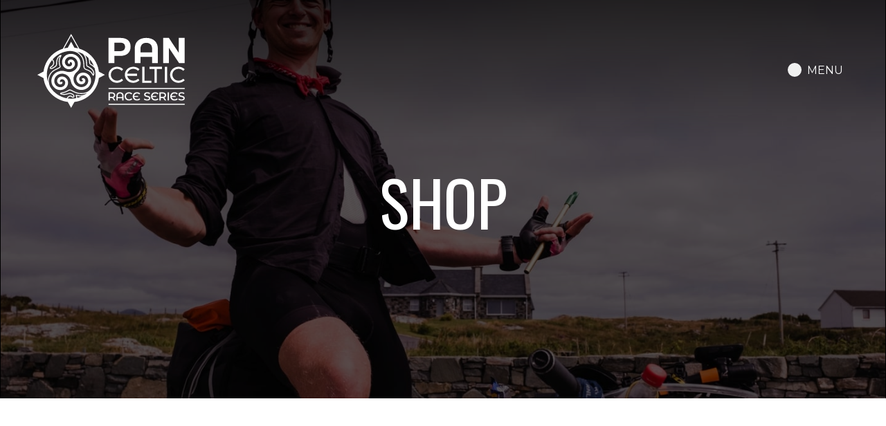

--- FILE ---
content_type: text/html; charset=UTF-8
request_url: https://pancelticrace.com/shop/
body_size: 15506
content:
<!DOCTYPE html><html lang="en"><head><meta charSet="utf-8"/><meta http-equiv="x-ua-compatible" content="ie=edge"/><meta name="viewport" content="width=device-width, initial-scale=1, shrink-to-fit=no, user-scalable=yes"/><meta name="generator" content="Gatsby 5.15.0"/><meta data-react-helmet="true" name="description" content="We who travel have stories to tell"/><meta data-react-helmet="true" name="twitter:card" content="summary_large_image"/><meta data-react-helmet="true" name="twitter:site" content="@PanCelticRace"/><meta data-react-helmet="true" name="og:title" content="Shop"/><meta data-react-helmet="true" name="og:description" content="We who travel have stories to tell"/><meta data-react-helmet="true" name="og:image" content="https://pancelticrace.com/static/shop-315b8b548facaa9584a4c090a02f8e6b.jpg"/><meta data-react-helmet="true" name="og:type" content="website"/><meta data-react-helmet="true" name="og:url" content="https://pancelticrace.com/shop"/><meta data-react-helmet="true" name="og:site_name" content="Pan Celtic Race Series"/><link rel="preconnect" href="https://fonts.googleapis.com" crossorigin="true"/><link rel="preconnect" href="https://fonts.gstatic.com" crossorigin="true"/><link rel="stylesheet" href="https://fonts.googleapis.com/css2?family=Montserrat:wght@100;200;300;400;600&amp;display=swap"/><link rel="stylesheet" href="https://fonts.googleapis.com/css2?family=Inter:wght@400&amp;display=swap"/><link rel="stylesheet" href="https://fonts.googleapis.com/css2?family=Oswald:wght@400&amp;display=swap"/><style data-styled="" data-styled-version="6.1.19">.bRHJjR{border-radius:38px;font-family:Montserrat,sans-serif;font-size:22px;font-weight:600;padding:22px 55px;background-color:#fff;border:none;text-transform:uppercase;cursor:pointer;}/*!sc*/
data-styled.g1[id="button__Container-sc-rlp0s5-0"]{content:"bRHJjR,"}/*!sc*/
.eOJPjc{position:relative;color:#fff;height:auto;max-height:0;opacity:0;width:100%;z-index:-1;pointer-events:none;background-color:#000;transition:all 0.25s ease-in-out;transform:translateY(-4px);}/*!sc*/
.eOJPjc.open{transform:translateY(0px);overflow-y:auto;overflow-x:hidden;pointer-events:all;background-color:#000;opacity:1;z-index:9999999999;max-height:calc(100vh - 210px);}/*!sc*/
data-styled.g2[id="popover__Container-sc-1diwxk2-0"]{content:"eOJPjc,"}/*!sc*/
.goFoNd{width:100vw;border-top:1px solid #3c3c3c;cursor:pointer;}/*!sc*/
.goFoNd.hidden{display:none;}/*!sc*/
.goFoNd.open{border-bottom:1px solid transparent;}/*!sc*/
.goFoNd h2{font-family:"Oswald",sans-serif;text-transform:uppercase;font-size:46px;color:#fff;line-height:90px;max-width:1100px;padding-left:1rem;padding-right:1rem;margin-left:auto;margin-right:auto;display:flex;justify-content:flex-start;align-items:center;margin-bottom:0;padding-bottom:8px;justify-content:space-between;}/*!sc*/
.goFoNd h2.hidden{display:none;}/*!sc*/
@media (max-width:768px){.goFoNd h2{font-size:28px;line-height:64px;}}/*!sc*/
.goFoNd h2 img{margin-top:8px;transition:all 0.25s ease-in-out;}/*!sc*/
.goFoNd h2 img.up{transform:rotate(180deg);}/*!sc*/
.iqAQYx{width:100vw;border-top:1px solid #3c3c3c;cursor:default;}/*!sc*/
.iqAQYx.hidden{display:none;}/*!sc*/
.iqAQYx.open{border-bottom:1px solid transparent;}/*!sc*/
.iqAQYx h2{font-family:"Oswald",sans-serif;text-transform:uppercase;font-size:46px;color:#fff;line-height:90px;max-width:1100px;padding-left:1rem;padding-right:1rem;margin-left:auto;margin-right:auto;display:flex;justify-content:flex-start;align-items:center;margin-bottom:0;padding-bottom:8px;justify-content:space-between;}/*!sc*/
.iqAQYx h2.hidden{display:none;}/*!sc*/
@media (max-width:768px){.iqAQYx h2{font-size:28px;line-height:64px;}}/*!sc*/
.iqAQYx h2 img{margin-top:8px;transition:all 0.25s ease-in-out;}/*!sc*/
.iqAQYx h2 img.up{transform:rotate(180deg);}/*!sc*/
data-styled.g3[id="popover__Heading-sc-1diwxk2-1"]{content:"goFoNd,iqAQYx,"}/*!sc*/
.hPjfDS{display:flex;align-items:flex-start;justify-content:flex-start;flex-direction:column;}/*!sc*/
@media (max-width:768px){.hPjfDS{overflow-y:auto;max-height:calc(100vh - 100px);}}/*!sc*/
.hPjfDS ul{max-width:995px;width:100%;list-style:none;padding:0;margin-left:auto;margin-right:auto;height:auto;max-height:0;opacity:0;overflow-y:hidden;transition:all 0.25s ease-in-out;}/*!sc*/
.hPjfDS ul.open{margin-top:33px;margin-bottom:60px;opacity:1;height:auto;max-height:100vh;overflow-y:visible;}/*!sc*/
@media (max-width:768px){.hPjfDS ul.open{overflow-y:visible;margin-top:0;margin-bottom:20px;}}/*!sc*/
.hPjfDS ul li{font-family:Montserrat,sans-serif;font-size:22px;line-height:60px;text-align:left;text-transform:uppercase;margin-left:40px;font-weight:300;position:relative;}/*!sc*/
.hPjfDS ul li a{color:#fff;text-decoration:none;cursor:pointer!important;transition:opacity 0.25s ease-in-out;}/*!sc*/
.hPjfDS ul li a.disabled{opacity:0.3;pointer-events:none;}/*!sc*/
.hPjfDS ul li a:hover{opacity:0.8;}/*!sc*/
data-styled.g4[id="popover__Menu-sc-1diwxk2-2"]{content:"hPjfDS,"}/*!sc*/
.kHdSSv{max-width:1100px;margin-left:auto;margin-right:auto;height:90px;display:flex;align-items:center;margin-top:30px;margin-bottom:30px;padding-left:1rem;}/*!sc*/
data-styled.g5[id="popover__ButtonContainer-sc-1diwxk2-3"]{content:"kHdSSv,"}/*!sc*/
.jeuoMM{position:relative;background-color:transparent;width:100%;margin-left:auto;margin-right:auto;z-index:1;transition:all 0.25s ease-in-out;color:#fff;}/*!sc*/
.jeuoMM.open{background-color:#000;}/*!sc*/
.jeuoMM.closed{background-color:transparent;}/*!sc*/
.jeuoMM span{margin-right:0.5rem;margin-left:0.5rem;max-width:0px;overflow-x:hidden;opacity:0;transform:translateY(-16px);}/*!sc*/
.jeuoMM span.open{opacity:1;max-width:1000px;overflow-x:visible;display:inline-block;transform:translateY(0px);}/*!sc*/
data-styled.g8[id="nav__Container-sc-v7mnni-1"]{content:"jeuoMM,"}/*!sc*/
.gwpkLZ{background:linear-gradient( 180deg,rgba(0,0,0,0.56) 0%,rgba(0,0,0,0) 100% );width:100%;min-height:204px;margin-left:auto;margin-right:auto;padding-left:54px;padding-right:54px;display:flex;justify-content:space-between;align-items:center;}/*!sc*/
@media (max-width:768px){.gwpkLZ{min-height:100px;padding-left:24px;padding-right:24px;}}/*!sc*/
@media (max-width:768px){.gwpkLZ img.logo{width:120px;}}/*!sc*/
data-styled.g9[id="nav__Inner-sc-v7mnni-2"]{content:"gwpkLZ,"}/*!sc*/
.kYewWc{display:flex;column-gap:47px;}/*!sc*/
@media (max-width:768px){.kYewWc{column-gap:20px;}}/*!sc*/
data-styled.g10[id="nav__Right-sc-v7mnni-3"]{content:"kYewWc,"}/*!sc*/
.ca-DgIh{cursor:pointer;display:inline-flex;align-items:center;justify-content:flex-end;line-height:0;}/*!sc*/
.ca-DgIh img{transform:translateY(-1px);}/*!sc*/
data-styled.g11[id="nav__Burger-sc-v7mnni-4"]{content:"ca-DgIh,"}/*!sc*/
.gooOOv{max-width:1440px;margin-left:auto;margin-right:auto;padding-left:54px;padding-right:54px;}/*!sc*/
@media(max-width:768px){.gooOOv{padding-left:12px;padding-right:12px;}}/*!sc*/
data-styled.g12[id="maxwidth__Container-sc-wa8q9z-0"]{content:"gooOOv,"}/*!sc*/
.fiIEvS{border-color:transparent;border-bottom:1px solid var(--border);font-family:Montserrat,sans-serif;color:var(--white);background-color:transparent;transition:border 0.25s ease-in-out;}/*!sc*/
.fiIEvS::placeholder{color:var(--white);opacity:1;}/*!sc*/
.fiIEvS:autofill{background-color:#000;color:var(--white);}/*!sc*/
.fiIEvS:-webkit-autofill{background-color:#000;color:var(--white);}/*!sc*/
.fiIEvS:-ms-input-placeholder{color:var(--white);}/*!sc*/
.fiIEvS::-ms-input-placeholder{color:var(--white);}/*!sc*/
.fiIEvS:focus{outline:0;border-bottom:1px solid #555;}/*!sc*/
data-styled.g13[id="input__Container-sc-1gi0r9k-0"]{content:"fiIEvS,"}/*!sc*/
.bfpmmy{color:#fff;display:flex;column-gap:100px;max-width:1200px;margin-left:auto;margin-right:auto;padding-top:140px;padding-bottom:140px;}/*!sc*/
@media(max-width:768px){.bfpmmy{flex-direction:column;row-gap:50px;padding-bottom:50px;max-width:calc(100vw - 4rem);}}/*!sc*/
data-styled.g14[id="footer__Container-sc-1lifksq-0"]{content:"bfpmmy,"}/*!sc*/
.bkZfgP form{display:flex;flex-direction:column;margin-top:50px;}/*!sc*/
.bkZfgP form input{font-size:34px;line-height:44px;margin-bottom:47px;}/*!sc*/
@media(max-width:768px){.bkZfgP form input{font-size:26px;line-height:1.4;}}/*!sc*/
.bkZfgP form button{margin-top:20px;}/*!sc*/
data-styled.g15[id="footer__Left-sc-1lifksq-1"]{content:"bkZfgP,"}/*!sc*/
.LhzFt{width:370px;}/*!sc*/
@media(max-width:768px){.LhzFt{width:100%;max-width:calc(100vw - 2rem);}}/*!sc*/
.LhzFt p{font-size:18px;line-height:28px;}/*!sc*/
.LhzFt p a{color:#fff;}/*!sc*/
data-styled.g16[id="footer__Right-sc-1lifksq-2"]{content:"LhzFt,"}/*!sc*/
.kMFiVu{list-style:none;margin:0;padding:0;}/*!sc*/
.kMFiVu a{cursor:pointer;}/*!sc*/
.kMFiVu li{font-size:34px;line-height:44px;font-family:Montserrat,sans-serif;display:flex;column-gap:16px;align-items:center;margin-bottom:4px;font-weight:300;}/*!sc*/
@media(max-width:768px){.kMFiVu li{font-size:22px;line-height:32px;padding-bottom:0.5rem;}}/*!sc*/
.kMFiVu li a{text-decoration:none;cursor:pointer;color:var(--white);}/*!sc*/
data-styled.g17[id="footer__Socials-sc-1lifksq-3"]{content:"kMFiVu,"}/*!sc*/
.eCiMJF{list-style:none;font-size:22px;line-height:32px;margin:0;padding:0;font-weight:300;margin-top:66px;margin-bottom:66px;}/*!sc*/
.eCiMJF a{text-decoration:none;color:var(--white);border-bottom:1px solid var(--white);}/*!sc*/
data-styled.g18[id="footer__TermsConditions-sc-1lifksq-4"]{content:"eCiMJF,"}/*!sc*/
*,*::before,*::after{box-sizing:border-box;}/*!sc*/
*{scrollbar-width:thin;scrollbar-color:#434343 #000000;}/*!sc*/
.keen-slider:not([data-keen-slider-disabled]){align-content:flex-start;display:flex;overflow:hidden;position:relative;-webkit-user-select:none;-moz-user-select:none;-ms-user-select:none;user-select:none;-webkit-touch-callout:none;-khtml-user-select:none;touch-action:pan-y;-webkit-tap-highlight-color:transparent;width:100%;}/*!sc*/
.keen-slider:not([data-keen-slider-disabled]) .keen-slider__slide{position:relative;overflow:hidden;width:100%;min-height:100%;}/*!sc*/
.keen-slider:not([data-keen-slider-disabled])[data-keen-slider-reverse]{flex-direction:row-reverse;}/*!sc*/
.keen-slider:not([data-keen-slider-disabled])[data-keen-slider-v]{flex-wrap:wrap;}/*!sc*/
.video-responsive{overflow:hidden;padding-bottom:56.25%;position:relative;height:0;border-radius:35px;}/*!sc*/
@media(max-width:768px){.video-responsive{border-radius:17px;margin-top:2rem;}}/*!sc*/
body.home{background-image:url("/odin.jpg");background-position:top center;background-size:cover;}/*!sc*/
.banner-link:last-of-type{background-color:#fff;padding-bottom:150px;}/*!sc*/
@media(max-width:768px){.banner-link:last-of-type{padding-bottom:50px;}}/*!sc*/
.visible:last-of-type hr{display:none;}/*!sc*/
.video-responsive iframe{left:0;top:0;height:100%;width:100%;position:absolute;}/*!sc*/
hr{border-top:2px solid #000;color:#fff;}/*!sc*/
p:empty{min-height:1rem;}/*!sc*/
*::-webkit-scrollbar{width:10px;width:10px;}/*!sc*/
*::-webkit-scrollbar-track{border-radius:5px;background-color:#000000;}/*!sc*/
*::-webkit-scrollbar-track:hover{background-color:#000000;}/*!sc*/
*::-webkit-scrollbar-track:active{background-color:#000000;}/*!sc*/
*::-webkit-scrollbar-thumb{border-radius:5px;background-color:#434343;}/*!sc*/
*::-webkit-scrollbar-thumb:hover{background-color:#555555;}/*!sc*/
*::-webkit-scrollbar-thumb:active{background-color:#666666;}/*!sc*/
body main{transition:opacity 0.25s ease-in-out;opacity:1;}/*!sc*/
body.open{overflow:hidden;}/*!sc*/
body.open main{opacity:0;}/*!sc*/
img.main-image{margin-top:87px;border-radius:20px;width:100%;max-width:60vw;}/*!sc*/
@media(max-width:768px){img.main-image{max-width:calc(100vw - 2rem);margin-left:auto;margin-right:auto;}}/*!sc*/
.results h3.thanks{text-align:center;max-width:900px;margin-bottom:75px;}/*!sc*/
.results .flex{display:flex;justify-content:center;column-gap:40px;margin-bottom:40px;}/*!sc*/
.results .rider-flex{display:flex;align-items:center;column-gap:40px;}/*!sc*/
.results .rider-flex img{transition:all 0.2s ease-in-out;}/*!sc*/
.results .rider-flex img.reversed{transform:rotate(180deg);}/*!sc*/
.results button{font-size:22px;padding:25px 64px;border:2px solid #000;background-color:#fff;color:#000;border-radius:120px;text-transform:uppercase;cursor:pointer;transition:all 0.2s ease-in-out;}/*!sc*/
.results button.active{background-color:#000;color:#fff;}/*!sc*/
.results button:hover{background-color:#fafafa;}/*!sc*/
.results button.active:hover{background-color:#111;}/*!sc*/
.results table{width:100%;border-collapse:collapse;}/*!sc*/
.results tr:nth-child(even){background:#F0F0F0;}/*!sc*/
.results th{cursor:pointer;font-weight:400;text-align:left;white-space:nowrap;}/*!sc*/
.results th div{white-space:nowrap;}/*!sc*/
.results th.route{cursor:default;}/*!sc*/
.results td{white-space:nowrap;}/*!sc*/
.results td,.results th{padding:34px;}/*!sc*/
.results td img{width:75px;border-radius:75px;}/*!sc*/
.results img.rider-big{width:380px;height:380px;border-radius:50%;object-fit:cover;}/*!sc*/
.results img.rider{width:75px;height:75px;object-fit:cover;object-position:center center;border-radius:50%;background-color:#f0f0f0;}/*!sc*/
.results .box{padding-top:90px;padding-bottom:90px;background-color:#f0f0f0;border-radius:40px;margin-bottom:40px;}/*!sc*/
.results .intro{display:flex;flex-direction:column;align-items:center;}/*!sc*/
.results .grid{display:grid;grid-template-columns:repeat(2,1fr);grid-column-gap:0px;grid-row-gap:0px;}/*!sc*/
.results .grid-single{display:grid;grid-template-columns:repeat(1,1fr);grid-column-gap:0px;grid-row-gap:0px;}/*!sc*/
.results .sorting-hat{display:none;}/*!sc*/
.results .rider-mobile{display:none;}/*!sc*/
@media (max-width:768px){.results .container{padding-left:0;padding-right:0;}.results .sorting-hat-closed .flex{display:none;}.results .sortage img.open{transform:rotate(0deg);}.results .sortage img.closed{transform:rotate(180deg);}.results .rider-desktop{display:none;}.results img.open{transform:rotate(180deg);}.results img.closed{transform:rotate(0deg);}.results div.closed{display:none;}.results div.open{display:block;}.results div.rider-mobile{display:flex;flex-direction:column;position:relative;flex:1 0;}.results div.rider-mobile img{width:16px;position:absolute;right:6px;top:6px;}.results .rider-flex{display:flex;column-gap:16px;align-items:flex-start;}.results img.rider{object-fit:cover;max-width:70px;max-height:70px;border-radius:50%;background-color:#f0f0f0;}.results button{font-size:16px;padding:14px 12px;}.results table{max-width:100vw;}.results th{display:none;}.results tr{display:flex;flex-direction:column;max-width:calc(100vw - 64px);}.results span.ridername{max-width:300px;}.results td{padding:16px;}.results td.desktop{display:none;}.results .table-container{width:100%;}.results .box{padding-top:40px;padding-bottom:40px;background-color:#f0f0f0;border-radius:40px;margin-bottom:40px;}.results .box h4{max-width:200px;display:block;margin-left:auto;margin-right:auto;text-align:center;}.results .sortage{display:flex;justify-content:space-between;border-top:2px solid #DEDEDE;padding-top:16px;padding-bottom:16px;border-bottom:2px solid #DEDEDE;margin-bottom:32px;}.results .sorting-hat{display:block;margin-top:42px;margin-bottom:42px;}.results .flex{column-gap:16px;margin-bottom:14px;}.results .flex button{width:100%;}.results .flex-outer{flex-direction:column;}.results .grid{grid-template-columns:repeat(1,1fr);}}/*!sc*/
ul.snipcart-featured-payment-methods__list{display:block;margin:0 auto;background-image:url('/payment-methods.svg');background-repeat:no-repeat;background-size:contain;width:100%;min-height:100px;max-width:400px;margin-top:1rem;}/*!sc*/
ul.snipcart-featured-payment-methods__list li{display:none;}/*!sc*/
.snipcart-cart-button,.snipcart-cart-button--highlight{background-image:none!important;background-color:#fff!important;color:#000!important;border:2px solid #000!important;text-transform:uppercase;border-radius:38px;}/*!sc*/
.snipcart-cart-header__option svg,.snipcart-cart-header__close-button svg{stroke:#000;transform:scale(1.2);}/*!sc*/
.snipcart__actions--link{color:#555!important;}/*!sc*/
:root{--text:#000000;--white:#fff;--border:#434343;}/*!sc*/
::-moz-selection{background:rgba(50,50,50,0.75);}/*!sc*/
::selection{background:rgba(50,50,50,0.75);}/*!sc*/
*{margin:0;font-family:Montserrat,sans-serif;}/*!sc*/
a:focus{outline:0;}/*!sc*/
html{scroll-behavior:smooth;}/*!sc*/
.lenis.lenis-smooth{scroll-behavior:auto;}/*!sc*/
html.lenis{height:auto;}/*!sc*/
html,body{height:100%;background-color:#000;max-width:100vw;}/*!sc*/
body{scroll-behavior:smooth;-webkit-font-smoothing:antialiased;overflow-x:hidden;position:relative;}/*!sc*/
main{min-height:calc(100vh - 781px);}/*!sc*/
img,picture,video,canvas,svg{display:block;max-width:100%;}/*!sc*/
input,button,textarea,select{font:inherit;}/*!sc*/
p,h1,h2,h3,h4,h5,h6{overflow-wrap:break-word;}/*!sc*/
h1{font-family:Montserrat,sans-serif;font-size:90px;line-height:100px;}/*!sc*/
@media(max-width:768px){h1{font-size:46px;line-height:52px;}}/*!sc*/
h2{font-family:Montserrat,sans-serif;font-size:52px;line-height:72px;font-weight:400;max-width:1220px;margin-left:auto;margin-right:auto;}/*!sc*/
@media(max-width:768px){h2{font-size:32px;line-height:32px;}}/*!sc*/
h3{font-family:Montserrat,sans-serif;font-size:34px;line-height:44px;max-width:1100px;font-weight:400;margin-left:auto;margin-right:auto;}/*!sc*/
@media(max-width:768px){h3{font-size:20px;line-height:26px;}}/*!sc*/
p{font-family:Montserrat,sans-serif;font-size:22px;line-height:32px;}/*!sc*/
@media(max-width:768px){p{font-size:15px;line-height:22px;}}/*!sc*/
#root,#__next{isolation:isolate;}/*!sc*/
input:-webkit-autofill,input:-webkit-autofill:hover,input:-webkit-autofill:focus,textarea:-webkit-autofill,textarea:-webkit-autofill:hover,textarea:-webkit-autofill:focus,select:-webkit-autofill,select:-webkit-autofill:hover,select:-webkit-autofill:focus{border-color:transparent;border-top:1px solid transparent;border-left:1px solid transparent;border-right:1px solid transparent;border-bottom:1px solid var(--border);-webkit-text-fill-color:var(--white);-webkit-box-shadow:0 0 0px 1000px #000 inset;transition:background-color 5000s ease-in-out 0s;outline:0;}/*!sc*/
.embed-container{position:relative;padding-bottom:56.25%;height:0;overflow:hidden;max-width:100%;}/*!sc*/
.embed-container iframe,.embed-container object,.embed-container embed{position:absolute;top:0;left:0;width:100%;height:100%;}/*!sc*/
data-styled.g19[id="sc-global-eUSKRd1"]{content:"sc-global-eUSKRd1,"}/*!sc*/
.iKMhjJ{background-color:#fff;border:1px solid #fff;pointer-events:all;position:relative;border-bottom:1px solid #fff;}/*!sc*/
.iKMhjJ a{color:#000;}/*!sc*/
.iKMhjJ.hidden{display:none;}/*!sc*/
data-styled.g23[id="white__Container-sc-1602k2l-0"]{content:"iKMhjJ,"}/*!sc*/
.eGsnMX{max-width:calc(1192px + 2rem);padding-left:1rem;padding-right:1rem;margin:0 auto;text-align:center;margin-top:100px;padding-bottom:100px;}/*!sc*/
@media (max-width:768px){.eGsnMX{margin-top:60px;margin-bottom:60px;padding-bottom:0;}}/*!sc*/
.eGsnMX a{color:#000;}/*!sc*/
.eGsnMX img{border-radius:20px;}/*!sc*/
.eGsnMX h2{margin-bottom:40px;}/*!sc*/
.eGsnMX h3{max-width:1220px;}/*!sc*/
.eGsnMX h3+h3{margin-top:60px;}/*!sc*/
.eGsnMX h4{margin-bottom:20px;}/*!sc*/
.eGsnMX p+p{margin-top:1rem;}/*!sc*/
data-styled.g24[id="text__Container-sc-1qmjpzb-0"]{content:"eGsnMX,"}/*!sc*/
.dHwFn{border-radius:38px;font-family:Montserrat,sans-serif;font-size:22px;background-color:#000;border:none;color:#fff;border:2px solid #000;font-weight:normal;text-transform:uppercase;cursor:pointer;transition:all 0.25s ease-in-out;}/*!sc*/
.dHwFn.shari_williams_memorial_cup{display:none;}/*!sc*/
.dHwFn.hidden{display:none;}/*!sc*/
@media (max-width:768px){.dHwFn{font-size:18px;line-height:28px;max-width:calc(100vw - 2rem);}}/*!sc*/
.dHwFn:disabled{opacity:0.2;cursor:not-allowed;pointer-events:none;}/*!sc*/
.dHwFn div.button-inner,.dHwFn a{white-space:nowrap;display:block;padding:22px 55px;border-radius:38px;text-decoration:none;color:#fff;}/*!sc*/
.dinyip{border-radius:38px;font-family:Montserrat,sans-serif;font-size:22px;background-color:#fff;border:none;color:#000;border:2px solid #000;font-weight:normal;text-transform:uppercase;cursor:pointer;transition:all 0.25s ease-in-out;}/*!sc*/
.dinyip.shari_williams_memorial_cup{display:none;}/*!sc*/
.dinyip.hidden{display:none;}/*!sc*/
@media (max-width:768px){.dinyip{font-size:18px;line-height:28px;max-width:calc(100vw - 2rem);}}/*!sc*/
.dinyip:disabled{opacity:0.2;cursor:not-allowed;pointer-events:none;}/*!sc*/
.dinyip div.button-inner,.dinyip a{white-space:nowrap;display:block;padding:22px 55px;border-radius:38px;text-decoration:none;color:#000;}/*!sc*/
data-styled.g25[id="button_white__Container-sc-h5lb2r-0"]{content:"dHwFn,dinyip,"}/*!sc*/
.egsLvg{position:absolute;top:0;z-index:0;}/*!sc*/
data-styled.g26[id="intro__Outer-sc-1c6ntzc-0"]{content:"egsLvg,"}/*!sc*/
.SRcOB{display:flex;gap:2rem;align-items:center;justify-content:space-around;}/*!sc*/
@media (max-width:768px){.SRcOB{flex-direction:column;justify-content:center;gap:2rem;margin-top:4rem;align-items:center;}.SRcOB button{margin-top:0!important;margin-bottom:0!important;}}/*!sc*/
data-styled.g27[id="intro__Buttons-sc-1c6ntzc-1"]{content:"SRcOB,"}/*!sc*/
.bmbNFj{position:relative;padding-top:calc(80vh - 204px);z-index:1;pointer-events:none;}/*!sc*/
@media (max-width:768px){.bmbNFj{padding-top:calc(60vh - 104px);}}/*!sc*/
data-styled.g28[id="intro__After-sc-1c6ntzc-2"]{content:"bmbNFj,"}/*!sc*/
.cSQOKy{border:1px solid transparent;width:100vw;min-height:80vh;background-image:url(/static/shop-315b8b548facaa9584a4c090a02f8e6b.jpg);background-repeat:no-repeat;background-size:cover;background-position:center center;text-align:center;}/*!sc*/
@media (max-width:768px){.cSQOKy{display:flex;flex-direction:column;justify-content:flex-start;align-items:center;padding-top:100px;height:60vh;}}/*!sc*/
data-styled.g29[id="intro__Container-sc-1c6ntzc-3"]{content:"cSQOKy,"}/*!sc*/
.eWkDHQ{display:flex;flex-direction:column;align-items:center;justify-content:space-around;color:#fff;margin-top:204px;min-height:calc(80vh - 408px);z-index:2;position:relative;}/*!sc*/
.eWkDHQ button{border:none;pointer-events:all;z-index:999999999;margin-top:40px;margin-bottom:40px;}/*!sc*/
@media (max-width:768px){.eWkDHQ{min-height:0;margin-top:0;height:calc(60vh - 200px);justify-content:center;}}/*!sc*/
.eWkDHQ h4{font-size:34px;line-height:44px;font-family:Montserrat;font-weight:normal;margin-top:30px;margin-bottom:30px;}/*!sc*/
@media (max-width:768px){.eWkDHQ h4{font-size:28px;line-height:36px;margin-top:60px;margin-bottom:30px;}}/*!sc*/
.eWkDHQ h3{font-size:90px;line-height:95px;font-weight:normal;font-family:Oswald,sans-serif;text-transform:uppercase;}/*!sc*/
.eWkDHQ h3 span{display:block;margin-top:12px;font-size:60px;}/*!sc*/
@media (max-width:768px){.eWkDHQ h3{font-size:50px;line-height:56px;}}/*!sc*/
data-styled.g30[id="intro__Inner-sc-1c6ntzc-4"]{content:"eWkDHQ,"}/*!sc*/
.bkkaW{background-color:rgba(0,0,0,0.55);position:absolute;top:0;left:0;right:0;bottom:0;z-index:0;}/*!sc*/
data-styled.g32[id="intro__Overlay-sc-1c6ntzc-6"]{content:"bkkaW,"}/*!sc*/
.eAyYDy{width:calc(100vw - 64px);max-width:1300px;margin-left:auto;margin-right:auto;padding-left:54px;padding-right:54px;margin-top:75px;margin-bottom:75px;display:flex;align-items:center;justify-content:center;background-size:cover;background-position:center center;border-radius:30px;}/*!sc*/
@media(max-width:768px){.eAyYDy{width:100%;padding-left:1rem;padding-right:1rem;margin-top:35px;margin-bottom:35px;}}/*!sc*/
data-styled.g34[id="container__Div-sc-rlscte-0"]{content:"eAyYDy,"}/*!sc*/
.dolJgy{display:grid;grid-template-columns:repeat(2,1fr);grid-column-gap:40px;grid-row-gap:80px;width:100%;}/*!sc*/
@media(max-width:768px){.dolJgy{grid-template-columns:repeat(1,1fr);}}/*!sc*/
data-styled.g123[id="grid__GridContainer-sc-r1flmp-0"]{content:"dolJgy,"}/*!sc*/
.fqEVsu{width:100%;display:flex;flex-direction:column;}/*!sc*/
.fqEVsu.hidden{display:none;}/*!sc*/
.fqEVsu img{width:100%;aspect-ratio:4/3;object-fit:cover;object-position:center center;border-radius:20px;}/*!sc*/
.fqEVsu h3{font-size:34px;line-height:44px;margin-top:35px;max-width:80%;text-align:left;margin-left:0;display:inline-flex;justify-content:space-between;}/*!sc*/
.fqEVsu h3 img{height:20px;width:20px;}/*!sc*/
.fqEVsu h5{font-weight:normal;font-size:22px;line-height:32px;}/*!sc*/
.fqEVsu h5 a{text-transform:capitalize;}/*!sc*/
.fqEVsu a{text-decoration:none;color:#000;}/*!sc*/
data-styled.g124[id="product_preview__Container-sc-4ar8rv-0"]{content:"fqEVsu,"}/*!sc*/
.kFmozW{display:flex;flex-wrap:wrap;column-gap:13px;row-gap:18px;justify-content:center;max-width:1200px;padding-left:2rem;padding-right:2rem;margin:0 auto;margin-bottom:120px;}/*!sc*/
@media(max-width:768px){.kFmozW{margin-bottom:30px;}.kFmozW button{width:100%;}}/*!sc*/
data-styled.g125[id="shop__Filters-sc-dg96vd-0"]{content:"kFmozW,"}/*!sc*/
</style><link rel="preconnect" href="https://cdn.sanity.io"/><link rel="preconnect" href="https://www.google-analytics.com"/><link rel="dns-prefetch" href="https://www.google-analytics.com"/><style>.gatsby-image-wrapper{position:relative;overflow:hidden}.gatsby-image-wrapper picture.object-fit-polyfill{position:static!important}.gatsby-image-wrapper img{bottom:0;height:100%;left:0;margin:0;max-width:none;padding:0;position:absolute;right:0;top:0;width:100%;object-fit:cover}.gatsby-image-wrapper [data-main-image]{opacity:0;transform:translateZ(0);transition:opacity .25s linear;will-change:opacity}.gatsby-image-wrapper-constrained{display:inline-block;vertical-align:top}</style><noscript><style>.gatsby-image-wrapper noscript [data-main-image]{opacity:1!important}.gatsby-image-wrapper [data-placeholder-image]{opacity:0!important}</style></noscript><script type="module">const e="undefined"!=typeof HTMLImageElement&&"loading"in HTMLImageElement.prototype;e&&document.body.addEventListener("load",(function(e){const t=e.target;if(void 0===t.dataset.mainImage)return;if(void 0===t.dataset.gatsbyImageSsr)return;let a=null,n=t;for(;null===a&&n;)void 0!==n.parentNode.dataset.gatsbyImageWrapper&&(a=n.parentNode),n=n.parentNode;const o=a.querySelector("[data-placeholder-image]"),r=new Image;r.src=t.currentSrc,r.decode().catch((()=>{})).then((()=>{t.style.opacity=1,o&&(o.style.opacity=0,o.style.transition="opacity 500ms linear")}))}),!0);</script><title data-react-helmet="true">Shop | Pan Celtic Race Series</title><link data-react-helmet="true" rel="canonical" href="https://pancelticrace.com/shop"/><link data-react-helmet="true" rel="icon" type="image/x-icon" href="/favicon.ico"/><link data-react-helmet="true" rel="icon" type="image/png" sizes="16x16" href="/favicon-16x16.png"/><link data-react-helmet="true" rel="icon" type="image/png" sizes="32x32" href="/favicon-32x32.png"/><link data-react-helmet="true" rel="apple-touch-icon" sizes="180x180" href="/apple-touch-icon.png"/><link data-react-helmet="true" rel="manifest" href="/site.webmanifest"/><link rel="sitemap" type="application/xml" href="/sitemap-index.xml"/><link rel="icon" href="/favicon-32x32.png?v=18ccbeafd2e4bdacaadafa91084aad1e" type="image/png"/><link rel="manifest" href="/manifest.webmanifest" crossorigin="anonymous"/><link rel="apple-touch-icon" sizes="48x48" href="/icons/icon-48x48.png?v=18ccbeafd2e4bdacaadafa91084aad1e"/><link rel="apple-touch-icon" sizes="72x72" href="/icons/icon-72x72.png?v=18ccbeafd2e4bdacaadafa91084aad1e"/><link rel="apple-touch-icon" sizes="96x96" href="/icons/icon-96x96.png?v=18ccbeafd2e4bdacaadafa91084aad1e"/><link rel="apple-touch-icon" sizes="144x144" href="/icons/icon-144x144.png?v=18ccbeafd2e4bdacaadafa91084aad1e"/><link rel="apple-touch-icon" sizes="192x192" href="/icons/icon-192x192.png?v=18ccbeafd2e4bdacaadafa91084aad1e"/><link rel="apple-touch-icon" sizes="256x256" href="/icons/icon-256x256.png?v=18ccbeafd2e4bdacaadafa91084aad1e"/><link rel="apple-touch-icon" sizes="384x384" href="/icons/icon-384x384.png?v=18ccbeafd2e4bdacaadafa91084aad1e"/><link rel="apple-touch-icon" sizes="512x512" href="/icons/icon-512x512.png?v=18ccbeafd2e4bdacaadafa91084aad1e"/></head><body><div id="___gatsby"><div style="outline:none" tabindex="-1" id="gatsby-focus-wrapper"><nav class="nav__Container-sc-v7mnni-1 jeuoMM closed"><div class="nav__Inner-sc-v7mnni-2 gwpkLZ"><a href="/"><img class="logo" aria-label="Pan Celtic Race Series" src="/static/logo-1f86bfe72345716e955734100c965373.svg" alt="Pan Celtic Race Series"/></a><div class="nav__Right-sc-v7mnni-3 kYewWc"><div class="nav__Burger-sc-v7mnni-4 ca-DgIh closed"><img class="menu-toggle" src="[data-uri]" alt="Menu" aria-haspopup="true" aria-controls="menu"/> <span class="open">MENU</span></div></div></div></nav><div class="popover__Container-sc-1diwxk2-0 eOJPjc"><nav class="popover__Menu-sc-1diwxk2-2 hPjfDS"><div class="popover__Heading-sc-1diwxk2-1 goFoNd closed"><h2 class="disabled">The Ultra<img alt="" class="down" src="[data-uri]"/></h2></div><ul class="closed"><li><a href="#">The Ultra 2026</a></li><li><a href="#">Past Editions</a></li><li><a href="#">Rules</a></li><li><a href="#">FAQ</a></li><li><a href="#">Terms &amp; Conditions</a></li><li><a href="#">Results 2024</a></li></ul><div class="popover__Heading-sc-1diwxk2-1 goFoNd closed"><h2>The Gravel Rally <img alt="" class="down" src="[data-uri]"/></h2></div><ul class="closed"><li><a href="#">The Gravel Rally 2026</a></li><li><a href="#">Sectors &amp; Courses</a></li><li><a href="#">The Shari Williams Memorial Cup</a></li><li><a href="#">FAQ</a></li><li><a href="#">Past Editions</a></li><li><a href="#">Terms &amp; Conditions</a></li></ul><div class="popover__Heading-sc-1diwxk2-1 goFoNd"><h2>Journal</h2></div><div class="popover__Heading-sc-1diwxk2-1 goFoNd closed"><h2>About <img alt="" class="down" src="[data-uri]"/></h2></div><ul class="closed"><li><a href="#">The Team</a></li><li><a href="#">Partners</a></li></ul><div class="popover__Heading-sc-1diwxk2-1 goFoNd"><h2>Galleries</h2></div><div class="popover__Heading-sc-1diwxk2-1 goFoNd"><h2>Contact</h2></div><div class="popover__Heading-sc-1diwxk2-1 goFoNd"><h2>Shop</h2></div><div class="popover__Heading-sc-1diwxk2-1 iqAQYx"><div class="popover__ButtonContainer-sc-1diwxk2-3 kHdSSv"><button class="button__Container-sc-rlp0s5-0 bRHJjR">Rider Login</button></div></div></nav></div><div style="opacity:0"><main><div class="intro__Outer-sc-1c6ntzc-0 egsLvg"><div hero="/static/shop-315b8b548facaa9584a4c090a02f8e6b.jpg" class="intro__Container-sc-1c6ntzc-3 cSQOKy"><div class="intro__Overlay-sc-1c6ntzc-6 bkkaW"></div><div class="intro__Inner-sc-1c6ntzc-4 eWkDHQ"><div><h4></h4></div><div><h3>Shop</h3></div><div class="intro__Buttons-sc-1c6ntzc-1 SRcOB"></div><div> </div></div></div></div><div class="intro__After-sc-1c6ntzc-2 bmbNFj"></div><div class="white__Container-sc-1602k2l-0 iKMhjJ visible"><div class="text__Container-sc-1qmjpzb-0 eGsnMX"></div><div class="shop__Filters-sc-dg96vd-0 kFmozW"><button class="button_white__Container-sc-h5lb2r-0 dHwFn"><div class="button-inner">All</div></button><button class="button_white__Container-sc-h5lb2r-0 dinyip"><div class="button-inner">Accessories</div></button><button class="button_white__Container-sc-h5lb2r-0 dinyip"><div class="button-inner">Races</div></button><button class="button_white__Container-sc-h5lb2r-0 dinyip"><div class="button-inner">Equipment</div></button></div><div class="container__Div-sc-rlscte-0 eAyYDy"><div class="grid__GridContainer-sc-r1flmp-0 dolJgy"><div class="product_preview__Container-sc-4ar8rv-0 fqEVsu not_hidden"><button class="button_white__Container-sc-h5lb2r-0 dinyip hidden snipcart-add-item" data-item-id="4 Person Tinkerbell Deluxe Bell Tent " data-item-name="4 Person Tinkerbell Deluxe Bell Tent " data-item-price="295" data-item-quantity="1" data-item-url="https://pancelticrace.com/https://www.tinkerbelltenthire.co.uk/store/p37/%284_person%29_Deluxe_Bell_Tent_Full_Furnished_%40_Gravel_Rally.html" data-item-description="A 4 person bell tent which can be set up with single or double off the ground beds with mattress and full bedding. Includes matting, small bedside table, mirror, inside and outside fairy lights and bunting."><div class="button-inner">Go to payment</div></button><a href="https://www.tinkerbelltenthire.co.uk/store/p37/%284_person%29_Deluxe_Bell_Tent_Full_Furnished_%40_Gravel_Rally.html"><img src="/_gatsby/file/90132ab2ed98a7781a9744ea3434d1c8/s221017820534650468_p37_i1_w480.jpg?u=https%3A%2F%2Fcdn.sanity.io%2Fimages%2Fxyxmihcp%2Fproduction%2Fd1ba7b94b3334923db79461285ecb46f21cc7d39-640x480.jpg" alt="4 Person Tinkerbell Deluxe Bell Tent "/><h3>4 Person Tinkerbell Deluxe Bell Tent <!-- --> <img class="external" src="[data-uri]" alt="external product"/></h3><h5>£<!-- -->295</h5></a></div><div class="product_preview__Container-sc-4ar8rv-0 fqEVsu not_hidden"><button class="button_white__Container-sc-h5lb2r-0 dinyip hidden snipcart-add-item" data-item-id="2 Person Tinkerbell Deluxe Bell Tent " data-item-name="2 Person Tinkerbell Deluxe Bell Tent " data-item-price="165" data-item-quantity="1" data-item-url="https://pancelticrace.com/https://www.tinkerbelltenthire.co.uk/store/p36/%282_Person%29_Deluxe_Bell_Tent_%40_Gravel_Rally.html" data-item-description="A 2 person bell tent with either 2 singles or a double off the ground bed with mattress and full bedding. Furnished with entrance matting, small bedside table, inside and outside fairy Lights and bunting."><div class="button-inner">Go to payment</div></button><a href="https://www.tinkerbelltenthire.co.uk/store/p36/%282_Person%29_Deluxe_Bell_Tent_%40_Gravel_Rally.html"><img src="/_gatsby/file/fd07cc7415d8215a9f761623543bb783/tb-01.jpg?u=https%3A%2F%2Fcdn.sanity.io%2Fimages%2Fxyxmihcp%2Fproduction%2F0bbe5311e994bbe260513cc65761c643ec62d374-1600x1200.jpg" alt="2 Person Tinkerbell Deluxe Bell Tent "/><h3>2 Person Tinkerbell Deluxe Bell Tent <!-- --> <img class="external" src="[data-uri]" alt="external product"/></h3><h5>£<!-- -->165</h5></a></div><div class="product_preview__Container-sc-4ar8rv-0 fqEVsu not_hidden"><button class="button_white__Container-sc-h5lb2r-0 dinyip hidden snipcart-add-item" data-item-id="Handlebar Light Hire from Exposure" data-item-name="Handlebar Light Hire from Exposure" data-item-price="25" data-item-quantity="1" data-item-url="https://pancelticrace.com/https://www.exposurelights.com/products/light-hire-for-pan-celtic" data-item-description="Exposure Lights Pan Celtic Rally Bar Light Hire"><div class="button-inner">Go to payment</div></button><a href="https://www.exposurelights.com/products/light-hire-for-pan-celtic"><img src="/_gatsby/file/6a0ac8c5b324af57366748d9603dc1fa/bar.jpg?u=https%3A%2F%2Fcdn.sanity.io%2Fimages%2Fxyxmihcp%2Fproduction%2Ff0d080f03bbeac0b04830bcb46bcc17bbf37d9f4-1200x800.jpg" alt="Handlebar Light Hire from Exposure"/><h3>Handlebar Light Hire from Exposure<!-- --> <img class="external" src="[data-uri]" alt="external product"/></h3><h5>£<!-- -->25</h5></a></div><div class="product_preview__Container-sc-4ar8rv-0 fqEVsu not_hidden"><button class="button_white__Container-sc-h5lb2r-0 dinyip hidden snipcart-add-item" data-item-id="Helmet Light Hire from Exposure" data-item-name="Helmet Light Hire from Exposure" data-item-price="25" data-item-quantity="1" data-item-url="https://pancelticrace.com/https://www.exposurelights.com/products/light-hire-for-pan-celtic" data-item-description="Exposure Lights Helmet Light Hire"><div class="button-inner">Go to payment</div></button><a href="https://www.exposurelights.com/products/light-hire-for-pan-celtic"><img src="/_gatsby/file/36de1a1382467dd03c1e72412fc44ed4/96d5f488-79d1-45d9-af86-db02425fc80e_400x400.jpg?u=https%3A%2F%2Fcdn.sanity.io%2Fimages%2Fxyxmihcp%2Fproduction%2F55d2dc07b152b04b973dd6491649168059397cce-1200x800.jpg" alt="Helmet Light Hire from Exposure"/><h3>Helmet Light Hire from Exposure<!-- --> <img class="external" src="[data-uri]" alt="external product"/></h3><h5>£<!-- -->25</h5></a></div><div class="product_preview__Container-sc-4ar8rv-0 fqEVsu hidden"><button class="button_white__Container-sc-h5lb2r-0 dinyip hidden snipcart-add-item" data-item-id="Ultra 2024 Magnum Opus" data-item-name="Ultra 2024 Magnum Opus" data-item-price="100" data-item-quantity="1" data-item-url="https://pancelticrace.com//shop/ultra-2024-magnum-opus-byN7Dj3ZXG" data-item-description="Entry into the Pan Celtic Ultra 2024 – MAGNUM OPUS (deposit)."><div class="button-inner">Go to payment</div></button><a href="/shop/ultra-2024-magnum-opus-byN7Dj3ZXG/"><img src="/_gatsby/file/de1ef23974954a5e6221174d5af69e0e/shop-ultra-mo@2x.png?u=https%3A%2F%2Fcdn.sanity.io%2Fimages%2Fxyxmihcp%2Fproduction%2F6f874261ee17531b6848b4547f2e988afe8e3596-801x600.png" alt="Ultra 2024 Magnum Opus"/><h3>Ultra 2024 Magnum Opus<!-- --> </h3><h5>£<!-- -->100</h5></a></div><div class="product_preview__Container-sc-4ar8rv-0 fqEVsu hidden"><button class="button_white__Container-sc-h5lb2r-0 dinyip hidden snipcart-add-item" data-item-id="Ultra 2024 Short Pair" data-item-name="Ultra 2024 Short Pair" data-item-price="930" data-item-quantity="1" data-item-url="https://pancelticrace.com//shop/ultra-2024-short-pair-sroMCTe0N9" data-item-description="Entry into the Pan Celtic Ultra 2024 – SHORT PAIR route."><div class="button-inner">Go to payment</div></button><a href="/shop/ultra-2024-short-pair-sroMCTe0N9/"><img src="/_gatsby/file/00f9e89012abc759aea5e1668aaeed8f/shop-ultra-short-pair@2x.png?u=https%3A%2F%2Fcdn.sanity.io%2Fimages%2Fxyxmihcp%2Fproduction%2Fba127a65e2b0649d36f2a057894419f700fda98c-801x601.png" alt="Ultra 2024 Short Pair"/><h3>Ultra 2024 Short Pair<!-- --> </h3><h5>£<!-- -->930</h5></a></div><div class="product_preview__Container-sc-4ar8rv-0 fqEVsu hidden"><button class="button_white__Container-sc-h5lb2r-0 dinyip hidden snipcart-add-item" data-item-id="Ultra 2024 Short Solo" data-item-name="Ultra 2024 Short Solo" data-item-price="465" data-item-quantity="1" data-item-url="https://pancelticrace.com//shop/ultra-2024-short-solo-es1NUCqw6P" data-item-description="1 x entry into the Pan Celtic Ultra 2024 – SHORT SOLO route."><div class="button-inner">Go to payment</div></button><a href="/shop/ultra-2024-short-solo-es1NUCqw6P/"><img src="/_gatsby/file/00e7d3412fadbed06e511723f10022fd/shop-ultra-short-solo@2x.png?u=https%3A%2F%2Fcdn.sanity.io%2Fimages%2Fxyxmihcp%2Fproduction%2Fe0c2c81d4bb43a8db411840b312a8be15e049968-801x600.png" alt="Ultra 2024 Short Solo"/><h3>Ultra 2024 Short Solo<!-- --> </h3><h5>£<!-- -->465</h5></a></div><div class="product_preview__Container-sc-4ar8rv-0 fqEVsu hidden"><button class="button_white__Container-sc-h5lb2r-0 dinyip hidden snipcart-add-item" data-item-id="Ultra 2024 Full Pair" data-item-name="Ultra 2024 Full Pair" data-item-price="930" data-item-quantity="1" data-item-url="https://pancelticrace.com//shop/ultra-2024-full-pair-fBUs6HGsC0" data-item-description="Entry into the Pan Celtic Ultra 2024 – FULL PAIR route."><div class="button-inner">Go to payment</div></button><a href="/shop/ultra-2024-full-pair-fBUs6HGsC0/"><img src="/_gatsby/file/602fa7fb9482f099e5d6a3f19d0353bd/shop-ultra-full-pair@2x.png?u=https%3A%2F%2Fcdn.sanity.io%2Fimages%2Fxyxmihcp%2Fproduction%2Fb7b19c5033a596173db921adbda652b5b64215b4-801x601.png" alt="Ultra 2024 Full Pair"/><h3>Ultra 2024 Full Pair<!-- --> </h3><h5>£<!-- -->930</h5></a></div><div class="product_preview__Container-sc-4ar8rv-0 fqEVsu hidden"><button class="button_white__Container-sc-h5lb2r-0 dinyip hidden snipcart-add-item" data-item-id="Ultra 2024 Full Solo" data-item-name="Ultra 2024 Full Solo" data-item-price="465" data-item-quantity="1" data-item-url="https://pancelticrace.com//shop/ultra-2024-full-solo-K1aviM42mU" data-item-description="1 x entry into the Pan Celtic Ultra 2024 – FULL SOLO route."><div class="button-inner">Go to payment</div></button><a href="/shop/ultra-2024-full-solo-K1aviM42mU/"><img src="/_gatsby/file/587ddbbf20d1f83308eee27178a093c6/shop-ultra-full-solo@2x.png?u=https%3A%2F%2Fcdn.sanity.io%2Fimages%2Fxyxmihcp%2Fproduction%2F66a3c9450a7ea9b66d224f33bf8cb079f9919aef-801x600.png" alt="Ultra 2024 Full Solo"/><h3>Ultra 2024 Full Solo<!-- --> </h3><h5>£<!-- -->465</h5></a></div><div class="product_preview__Container-sc-4ar8rv-0 fqEVsu hidden"><button class="button_white__Container-sc-h5lb2r-0 dinyip hidden snipcart-add-item" data-item-id="Gravel Rally ENTRY" data-item-name="Gravel Rally ENTRY" data-item-price="77" data-item-quantity="1" data-item-url="https://pancelticrace.com//shop/gravel-rally-entry" data-item-description="This is specifically for those who had payment issues during the initial sign-up process. You have registered but not yet paid.

NOTE: Please use the email address you used for registration (before the payment step)

Price includes £2.00 booking fee."><div class="button-inner">Go to payment</div></button><a href="/shop/gravel-rally-entry/"><img src="/_gatsby/file/ceea032e4961cf9779a12ff78642564a/shop-gr-entry@6x.png?u=https%3A%2F%2Fcdn.sanity.io%2Fimages%2Fxyxmihcp%2Fproduction%2F54364a7f7acb6cee6dea632960b35f84d49ec6a2-2400x1800.png" alt="Gravel Rally ENTRY"/><h3>Gravel Rally ENTRY<!-- --> </h3><h5>£<!-- -->77</h5></a></div><div class="product_preview__Container-sc-4ar8rv-0 fqEVsu hidden"><button class="button_white__Container-sc-h5lb2r-0 dinyip hidden snipcart-add-item" data-item-id="Gravel Rally CAMPING" data-item-name="Gravel Rally CAMPING" data-item-price="30" data-item-quantity="1" data-item-url="https://pancelticrace.com//shop/gravel-rally-camping" data-item-description="Price is per person, per night. Tent or campervans."><div class="button-inner">Go to payment</div></button><a href="/shop/gravel-rally-camping/"><img src="/_gatsby/file/debeaa6fd5a191c079496ebd211a8672/shop-gr-camping@4x.png?u=https%3A%2F%2Fcdn.sanity.io%2Fimages%2Fxyxmihcp%2Fproduction%2Fdc87fc2297c6f55a8766f46967e32c1f03bc7f27-1600x1200.png" alt="Gravel Rally CAMPING"/><h3>Gravel Rally CAMPING<!-- --> </h3><h5>£<!-- -->30</h5></a></div><div class="product_preview__Container-sc-4ar8rv-0 fqEVsu not_hidden"><button class="button_white__Container-sc-h5lb2r-0 dinyip hidden snipcart-add-item" data-item-id="Spar Llanrwst Patch" data-item-name="Spar Llanrwst Patch" data-item-price="2" data-item-quantity="1" data-item-url="https://pancelticrace.com//shop/spar-llanrwst-patch" data-item-description="Featuring the SPAR Llanrwst logo, these patches can be worn as a badge of honour for supporting a locally run shop in Llanrwst, North Wales that looks to support cyclists.



Hand made in Restrap’s Yorkshire workshop, the hard wearing patches are ideally suited for sewing onto one of your bike bags.



Riders able to show their patch when visiting Spar Llanrwst are eligible for discounts on their purchases!"><div class="button-inner">Go to payment</div></button><a href="/shop/spar-llanrwst-patch/"><img src="/_gatsby/file/52063afe13a8235a3c3f145a60bf5820/PCRSeries_Patch_SparLlanrwst_01.jpg?u=https%3A%2F%2Fcdn.sanity.io%2Fimages%2Fxyxmihcp%2Fproduction%2Ff7cc196df9f7630ae9368d271a4bd291ca87aacd-1000x668.jpg" alt="Spar Llanrwst Patch"/><h3>Spar Llanrwst Patch<!-- --> </h3><h5>£<!-- -->2</h5></a></div><div class="product_preview__Container-sc-4ar8rv-0 fqEVsu not_hidden"><button class="button_white__Container-sc-h5lb2r-0 dinyip hidden snipcart-add-item" data-item-id="Limited Edition Set of 5 Embroidered Patches" data-item-name="Limited Edition Set of 5 Embroidered Patches" data-item-price="22.99" data-item-quantity="1" data-item-url="https://pancelticrace.com//shop/limited-edition-set-of-5-embroidered-patches" data-item-description="This exclusive collection celebrates the Celtic nations explored during the inaugural series of Pan Celtic Races. Each patch captures the essence of the unique and remarkable places we’ve visited, weaving together the story of the Pan Celtic Race over the past five years.

Whether you’ve ridden all, some, or none of the races, these patches are for everyone—our riders, followers, and wider clan. Designed by one of our own riders, they embody the spirit and camaraderie that define our journey.

Each set also includes a special bonus: a PCR 2024 roundel patch and a plastic Way Marker, so you’ll always have a reminder to stay on course."><div class="button-inner">Go to payment</div></button><a href="/shop/limited-edition-set-of-5-embroidered-patches/"><img src="/_gatsby/file/1525d675b2600a7094962bca2f9fa140/badge-1-34.jpg?u=https%3A%2F%2Fcdn.sanity.io%2Fimages%2Fxyxmihcp%2Fproduction%2F9d9faf9ba02c9c262711d16fb0eea44912fb2f8f-2233x2946.jpg" alt="Limited Edition Set of 5 Embroidered Patches"/><h3>Limited Edition Set of 5 Embroidered Patches<!-- --> </h3><h5>£<!-- -->22.99</h5></a></div><div class="product_preview__Container-sc-4ar8rv-0 fqEVsu not_hidden"><button class="button_white__Container-sc-h5lb2r-0 dinyip hidden snipcart-add-item" data-item-id="Canister Bag" data-item-name="Canister Bag" data-item-price="49.99" data-item-quantity="1" data-item-url="https://pancelticrace.com//shop/canister-bag" data-item-description="Made from textured nylon and with a top YKK zip, the spacious, yet compact bag is the ideal accompaniment for day rides. Elasticated side pockets and the unique canister shape mean you’ll easily have room for tools, technology and extra clothes. For early mornings or later evenings, the Canister Bag also has a loop to attach a front light.



Hand made in Restrap’s Yorkshire workshop, the navy blue bags display a custom Pan Celtic Race Triskelion print across the fabric. On the front is a combination label including the Pan Celti Race Series and Restrap logos, made from vegan-friendly PU.



Colour – Navy blue with blue print
Weight – 116g
Capacity – 1.5L"><div class="button-inner">Go to payment</div></button><a href="/shop/canister-bag/"><img src="/_gatsby/file/ca783761dd9ce40dcf70b98fe3a7879b/PCRSeries_CanisterBag_01_01.jpg?u=https%3A%2F%2Fcdn.sanity.io%2Fimages%2Fxyxmihcp%2Fproduction%2F65730717918ae8223a238c580969274b121ff8ad-1000x668.jpg" alt="Canister Bag"/><h3>Canister Bag<!-- --> </h3><h5>£<!-- -->49.99</h5></a></div><div class="product_preview__Container-sc-4ar8rv-0 fqEVsu hidden"><button class="button_white__Container-sc-h5lb2r-0 dinyip hidden snipcart-add-item" data-item-id="Stem bag" data-item-name="Stem bag" data-item-price="34.99" data-item-quantity="1" data-item-url="https://pancelticrace.com//shop/stem-bag" data-item-description="The Restrap stem bag gives you even more storage. Ideally designed for food, or even a water bottle, our stem bag will keep your supplies safe and dry. Easy draw string closure means you can access its contents on the go, whilst its adjustable Velcro and fork support fits any bike.



Hand made in Restrap’s Yorkshire workshop, the navy blue bags display a custom Pan Celtic Race Triskelion print across the fabric. On the front is a combination label including the Pan Celti Race Series and Restrap logos, made from vegan-friendly PU.



Colour – Navy blue with blue print
Weight – 90g
Capacity – 1.1L"><div class="button-inner">Go to payment</div></button><a href="/shop/stem-bag/"><img src="/_gatsby/file/8fd8a40c6577d5374efb010ac2ce0771/PCRSeries_StemBag_01_01.jpg?u=https%3A%2F%2Fcdn.sanity.io%2Fimages%2Fxyxmihcp%2Fproduction%2F75ab9eb0625504f26ef9abbebf78e58e1f291078-1000x668.jpg" alt="Stem bag"/><h3>Stem bag<!-- --> </h3><h5>£<!-- -->34.99</h5></a></div></div></div></div></main></div><div class="maxwidth__Container-sc-wa8q9z-0 gooOOv"><footer class="footer__Container-sc-1lifksq-0 bfpmmy"><div class="footer__Left-sc-1lifksq-1 bkZfgP"><h3>Register for the latest news and updates</h3><form autoComplete="off"><input autoComplete="off" type="text" name="fullname" placeholder="Your Full Name *" class="input__Container-sc-1gi0r9k-0 fiIEvS" value=""/><input autoComplete="off" type="email" name="email" placeholder="Your Email Address *" class="input__Container-sc-1gi0r9k-0 fiIEvS" value=""/><div><button disabled="" class="button__Container-sc-rlp0s5-0 bRHJjR">Submit</button></div></form></div><div class="footer__Right-sc-1lifksq-2 LhzFt"><ul class="footer__Socials-sc-1lifksq-3 kMFiVu"><li><a href="https://www.facebook.com/groups/pancelticrace"><img src="[data-uri]" alt="Facebook"/></a> <a href="https://www.facebook.com/groups/pancelticrace">Facebook</a></li><li><a href="https://www.instagram.com/pancelticraceseries/"><img src="[data-uri]" alt="Instagram"/></a>  <a href="https://www.instagram.com/pancelticraceseries/">Instagram</a></li><li><a href="https://www.youtube.com/@PanCelticRaceSeries"><img src="[data-uri]" alt="YouTube"/></a>  <a href="https://www.youtube.com/@PanCelticRaceSeries">YouTube</a></li></ul><ul class="footer__TermsConditions-sc-1lifksq-4 eCiMJF"><li><a href="/contact">Contact</a></li><li><a href="/privacy-policy">Privacy Policy</a></li><li><a href="/terms-of-use">Terms of Use</a></li></ul><p>Copyright © Pan Celtic Race Ltd.</p></div></footer></div></div><div id="gatsby-announcer" style="position:absolute;top:0;width:1px;height:1px;padding:0;overflow:hidden;clip:rect(0, 0, 0, 0);white-space:nowrap;border:0" aria-live="assertive" aria-atomic="true"></div></div><div hidden="" id="snipcart" data-api-key="YTk3MGY1NmQtNjc3Mi00YTkyLWFmYzUtNzYyMTRhMGY0YmU2NjM4MzIwNTM2MzIzNjkwNTc5" data-currency="gbp" data-config-modal-style="side">
        
            <featured-payment-methods> boops </featured-payment-methods>
            <billing section="bottom">
                <!-- Customization goes here -->
            </billing>
      </div><link rel="preload" href="https://cdn.snipcart.com/themes/v3.0.29/default/snipcart.css" as="style" id="snipcart-styles"/><script>
        (function() { var s = document.getElementById('snipcart-styles'); if(s) {s.rel =
        'stylesheet';}})();</script><noscript><link rel="stylesheet" href="https://cdn.snipcart.com/themes/v3.0.29/default/snipcart.css"/></noscript><script defer="" rel="preload" as="script" src="https://cdn.snipcart.com/themes/v3.0.29/default/snipcart.js"></script><script>
  
  
  if(true) {
    (function(i,s,o,g,r,a,m){i['GoogleAnalyticsObject']=r;i[r]=i[r]||function(){
    (i[r].q=i[r].q||[]).push(arguments)},i[r].l=1*new Date();a=s.createElement(o),
    m=s.getElementsByTagName(o)[0];a.async=1;a.src=g;m.parentNode.insertBefore(a,m)
    })(window,document,'script','https://www.google-analytics.com/analytics.js','ga');
  }
  if (typeof ga === "function") {
    ga('create', 'aaabbbccc', 'auto', {});
      
      
      
      
      
      }</script><script id="gatsby-script-loader">/*<![CDATA[*/window.pagePath="/shop/";/*]]>*/</script><!-- slice-start id="_gatsby-scripts-1" -->
          <script
            id="gatsby-chunk-mapping"
          >
            window.___chunkMapping="{\"app\":[\"/app-015be1dbfcfb07c94fd2.js\"],\"component---src-pages-404-js\":[\"/component---src-pages-404-js-973836bff9254af8085e.js\"],\"component---src-pages-contact-js\":[\"/component---src-pages-contact-js-0bc53400ce2fe89c6503.js\"],\"component---src-pages-index-js\":[\"/component---src-pages-index-js-860ab375cfd3a23aa442.js\"],\"component---src-pages-journal-index-js\":[\"/component---src-pages-journal-index-js-2c99ae472d16eb591278.js\"],\"component---src-pages-login-js\":[\"/component---src-pages-login-js-8104ed526153414d7105.js\"],\"component---src-pages-logout-js\":[\"/component---src-pages-logout-js-9e075892f1cdb14b48d5.js\"],\"component---src-pages-partners-js\":[\"/component---src-pages-partners-js-fb9cf6117d79943c1ea9.js\"],\"component---src-pages-shop-index-js\":[\"/component---src-pages-shop-index-js-3ccaf9337925bb37aeb5.js\"],\"component---src-pages-signup-js\":[\"/component---src-pages-signup-js-0465bab9f2a7f0778abd.js\"],\"component---src-pages-team-js\":[\"/component---src-pages-team-js-5a8cb8267c0e7e8011ad.js\"],\"component---src-pages-ultra-2023-results-index-js\":[\"/component---src-pages-ultra-2023-results-index-js-c1ced0e4031ce1d07e24.js\"],\"component---src-pages-ultra-2024-clan-index-js\":[\"/component---src-pages-ultra-2024-clan-index-js-9341d6e2d953c570c31a.js\"],\"component---src-pages-ultra-2024-results-index-js\":[\"/component---src-pages-ultra-2024-results-index-js-783382a47487695dcd68.js\"],\"component---src-templates-page-faq-js\":[\"/component---src-templates-page-faq-js-248468616ff2fc3d5589.js\"],\"component---src-templates-page-js\":[\"/component---src-templates-page-js-b64f6d394b2a556d1f1a.js\"],\"component---src-templates-post-js\":[\"/component---src-templates-post-js-bf188ca74e9a7435d9d7.js\"],\"component---src-templates-product-js\":[\"/component---src-templates-product-js-bbd803e0cad058737ffd.js\"]}";
          </script>
        <script>window.___webpackCompilationHash="a0c923dcff22005fca8f";</script><script src="/webpack-runtime-55598d4fa98cae8581fa.js" async></script><script src="/framework-4493701dffbf96f747a9.js" async></script><script src="/app-015be1dbfcfb07c94fd2.js" async></script><!-- slice-end id="_gatsby-scripts-1" --></body></html>

--- FILE ---
content_type: application/javascript; charset=UTF-8
request_url: https://pancelticrace.com/6e62281595e6fa8e00e0ab498d5d19593bb8c240-26930b4d35e7ed0c8476.js
body_size: 7233
content:
(self.webpackChunkpan_celtic_race=self.webpackChunkpan_celtic_race||[]).push([[235],{143:function(e){e.exports=function(){function e(){return e=Object.assign||function(e){for(var t=1;t<arguments.length;t++){var r=arguments[t];for(var n in r)Object.prototype.hasOwnProperty.call(r,n)&&(e[n]=r[n])}return e},e.apply(this,arguments)}function t(e,t){if(e){if("string"==typeof e)return r(e,t);var n=Object.prototype.toString.call(e).slice(8,-1);return"Object"===n&&e.constructor&&(n=e.constructor.name),"Map"===n||"Set"===n?Array.from(e):"Arguments"===n||/^(?:Ui|I)nt(?:8|16|32)(?:Clamped)?Array$/.test(n)?r(e,t):void 0}}function r(e,t){(null==t||t>e.length)&&(t=e.length);for(var r=0,n=new Array(t);r<t;r++)n[r]=e[r];return n}function n(e){var r=0;if("undefined"==typeof Symbol||null==e[Symbol.iterator]){if(Array.isArray(e)||(e=t(e)))return function(){return r>=e.length?{done:!0}:{done:!1,value:e[r++]}};throw new TypeError("Invalid attempt to iterate non-iterable instance.\nIn order to be iterable, non-array objects must have a [Symbol.iterator]() method.")}return(r=e[Symbol.iterator]()).next.bind(r)}var i="image-Tb9Ew8CXIwaY6R1kjMvI0uRR-2000x3000-jpg";function o(e){var t=e.split("-"),r=t[1],n=t[2],o=t[3];if(!r||!n||!o)throw new Error("Malformed asset _ref '"+e+"'. Expected an id like \""+i+'".');var a=n.split("x"),l=+a[0],s=+a[1];if(!isFinite(l)||!isFinite(s))throw new Error("Malformed asset _ref '"+e+"'. Expected an id like \""+i+'".');return{id:r,width:l,height:s,format:o}}var a=function(e){return!!e&&"string"==typeof e._ref},l=function(e){return!!e&&"string"==typeof e._id},s=function(e){var t=e;return!(!t||!t.asset)&&"string"==typeof t.asset.url};function u(e){if(!e)return null;var t;if("string"==typeof e&&c(e))t={asset:{_ref:p(e)}};else if("string"==typeof e)t={asset:{_ref:e}};else if(a(e))t={asset:e};else if(l(e))t={asset:{_ref:e._id||""}};else if(s(e))t={asset:{_ref:p(e.asset.url)}};else{if("object"!=typeof e.asset)return null;t=e}var r=e;return r.crop&&(t.crop=r.crop),r.hotspot&&(t.hotspot=r.hotspot),f(t)}function c(e){return/^https?:\/\//.test(""+e)}function p(e){return("image-"+e.split("/").slice(-1)[0]).replace(/\.([a-z]+)$/,"-$1")}function f(t){if(t.crop&&t.hotspot)return t;var r=e({},t);return r.crop||(r.crop={left:0,top:0,bottom:0,right:0}),r.hotspot||(r.hotspot={x:.5,y:.5,height:1,width:1}),r}var h=[["width","w"],["height","h"],["format","fm"],["download","dl"],["blur","blur"],["sharpen","sharp"],["invert","invert"],["orientation","or"],["minHeight","min-h"],["maxHeight","max-h"],["minWidth","min-w"],["maxWidth","max-w"],["quality","q"],["fit","fit"],["crop","crop"],["saturation","sat"],["auto","auto"],["dpr","dpr"],["pad","pad"]];function d(t){var r=e({},t||{}),n=r.source;delete r.source;var i=u(n);if(!i)return null;var a=o(i.asset._ref||i.asset._id||""),l=Math.round(i.crop.left*a.width),s=Math.round(i.crop.top*a.height),c={left:l,top:s,width:Math.round(a.width-i.crop.right*a.width-l),height:Math.round(a.height-i.crop.bottom*a.height-s)},p=i.hotspot.height*a.height/2,f=i.hotspot.width*a.width/2,h=i.hotspot.x*a.width,d=i.hotspot.y*a.height,g={left:h-f,top:d-p,right:h+f,bottom:d+p};return r.rect||r.focalPoint||r.ignoreImageParams||r.crop||(r=e(e({},r),y({crop:c,hotspot:g},r))),m(e(e({},r),{},{asset:a}))}function m(e){var t=e.baseUrl||"https://cdn.sanity.io",r=e.asset.id+"-"+e.asset.width+"x"+e.asset.height+"."+e.asset.format,n=t+"/images/"+e.projectId+"/"+e.dataset+"/"+r,i=[];if(e.rect){var o=e.rect,a=o.left,l=o.top,s=o.width,u=o.height;(0!==a||0!==l||u!==e.asset.height||s!==e.asset.width)&&i.push("rect="+a+","+l+","+s+","+u)}e.bg&&i.push("bg="+e.bg),e.focalPoint&&(i.push("fp-x="+e.focalPoint.x),i.push("fp-y="+e.focalPoint.y));var c=[e.flipHorizontal&&"h",e.flipVertical&&"v"].filter(Boolean).join("");return c&&i.push("flip="+c),h.forEach(function(t){var r=t[0],n=t[1];void 0!==e[r]?i.push(n+"="+encodeURIComponent(e[r])):void 0!==e[n]&&i.push(n+"="+encodeURIComponent(e[n]))}),0===i.length?n:n+"?"+i.join("&")}function y(e,t){var r,n=t.width,i=t.height;if(!n||!i)return{width:n,height:i,rect:e.crop};var o=e.crop,a=e.hotspot,l=n/i;if(o.width/o.height>l){var s=o.height,u=s*l,c=o.top,p=(a.right-a.left)/2+a.left-u/2;p<o.left?p=o.left:p+u>o.left+o.width&&(p=o.left+o.width-u),r={left:Math.round(p),top:Math.round(c),width:Math.round(u),height:Math.round(s)}}else{var f=o.width,h=f/l,d=o.left,m=(a.bottom-a.top)/2+a.top-h/2;m<o.top?m=o.top:m+h>o.top+o.height&&(m=o.top+o.height-h),r={left:Math.max(0,Math.floor(d)),top:Math.max(0,Math.floor(m)),width:Math.round(f),height:Math.round(h)}}return{width:n,height:i,rect:r}}var g=["clip","crop","fill","fillmax","max","scale","min"],v=["top","bottom","left","right","center","focalpoint","entropy"],k=["format"];function b(e){return!!e&&"object"==typeof e.clientConfig}function w(e){for(var t,r=n(h);!(t=r()).done;){var i=t.value,o=i[0],a=i[1];if(e===o||e===a)return o}return e}function x(e){var t=e;if(b(t)){var r=t.clientConfig,n=r.apiHost,i=r.projectId,o=r.dataset;return new O(null,{baseUrl:(n||"https://api.sanity.io").replace(/^https:\/\/api\./,"https://cdn."),projectId:i,dataset:o})}return new O(null,e)}var O=function(){function t(t,r){this.options=e(t?e({},t.options||{}):{},r||{})}var r=t.prototype;return r.withOptions=function(r){var n=r.baseUrl||this.options.baseUrl,i={baseUrl:n};for(var o in r)r.hasOwnProperty(o)&&(i[w(o)]=r[o]);return new t(this,e({baseUrl:n},i))},r.image=function(e){return this.withOptions({source:e})},r.dataset=function(e){return this.withOptions({dataset:e})},r.projectId=function(e){return this.withOptions({projectId:e})},r.bg=function(e){return this.withOptions({bg:e})},r.dpr=function(e){return this.withOptions({dpr:e})},r.width=function(e){return this.withOptions({width:e})},r.height=function(e){return this.withOptions({height:e})},r.focalPoint=function(e,t){return this.withOptions({focalPoint:{x:e,y:t}})},r.maxWidth=function(e){return this.withOptions({maxWidth:e})},r.minWidth=function(e){return this.withOptions({minWidth:e})},r.maxHeight=function(e){return this.withOptions({maxHeight:e})},r.minHeight=function(e){return this.withOptions({minHeight:e})},r.size=function(e,t){return this.withOptions({width:e,height:t})},r.blur=function(e){return this.withOptions({blur:e})},r.sharpen=function(e){return this.withOptions({sharpen:e})},r.rect=function(e,t,r,n){return this.withOptions({rect:{left:e,top:t,width:r,height:n}})},r.format=function(e){return this.withOptions({format:e})},r.invert=function(e){return this.withOptions({invert:e})},r.orientation=function(e){return this.withOptions({orientation:e})},r.quality=function(e){return this.withOptions({quality:e})},r.forceDownload=function(e){return this.withOptions({download:e})},r.flipHorizontal=function(){return this.withOptions({flipHorizontal:!0})},r.flipVertical=function(){return this.withOptions({flipVertical:!0})},r.ignoreImageParams=function(){return this.withOptions({ignoreImageParams:!0})},r.fit=function(e){if(-1===g.indexOf(e))throw new Error('Invalid fit mode "'+e+'"');return this.withOptions({fit:e})},r.crop=function(e){if(-1===v.indexOf(e))throw new Error('Invalid crop mode "'+e+'"');return this.withOptions({crop:e})},r.saturation=function(e){return this.withOptions({saturation:e})},r.auto=function(e){if(-1===k.indexOf(e))throw new Error('Invalid auto mode "'+e+'"');return this.withOptions({auto:e})},r.pad=function(e){return this.withOptions({pad:e})},r.url=function(){return d(this.options)},r.toString=function(){return this.url()},t}();return x}()},1633:function(e){"use strict";var t=["strong","em","code","underline","strike-through"];function r(e,t,r){if(!e.marks||0===e.marks.length)return e.marks||[];var i=e.marks.reduce(function(e,n){e[n]=e[n]?e[n]+1:1;for(var i=t+1;i<r.length;i++){var o=r[i];if(!o.marks||!Array.isArray(o.marks)||-1===o.marks.indexOf(n))break;e[n]++}return e},{}),o=n.bind(null,i);return e.marks.slice().sort(o)}function n(e,r,n){var i=e[r]||0,o=e[n]||0;if(i!==o)return o-i;var a=t.indexOf(r),l=t.indexOf(n);return a!==l?a-l:r<n?-1:r>n?1:0}e.exports=function(e){var t=e.children,n=e.markDefs;if(!t||!t.length)return[];var i=t.map(r),o={_type:"span",children:[]},a=[o];return t.forEach(function(e,t){var r=i[t];if(r){var o=1;if(a.length>1)for(;o<a.length;o++){var l=a[o].markKey,s=r.indexOf(l);if(-1===s)break;r.splice(s,1)}var u,c=function(e){for(var t=e.length-1;t>=0;t--){var r=e[t];if("span"===r._type&&r.children)return r}return}(a=a.slice(0,o));if(r.forEach(function(t){var r={_type:"span",_key:e._key,children:[],mark:(n||[]).find(function(e){return e._key===t})||t,markKey:t};c.children.push(r),a.push(r),c=r}),"span"!==(u=e)._type||"string"!=typeof u.text||!Array.isArray(u.marks)&&void 0!==u.marks)c.children=c.children.concat(e);else{for(var p=e.text.split("\n"),f=p.length;f-- >1;)p.splice(f,0,"\n");c.children=c.children.concat(p)}}else{a[a.length-1].children.push(e)}}),o.children}},1941:function(e,t,r){"use strict";var n=r(7378),i=r(7339),o=r(9873),a=r(2726);e.exports={blocksToNodes:function(e,t,r,o){if(r)return i(e,t,r,o);var a=n(e);return i(e,t,a.defaultSerializers,a.serializeSpan)},getSerializers:n,getImageUrl:o,mergeSerializers:a}},2726:function(e,t,r){"use strict";function n(e){return n="function"==typeof Symbol&&"symbol"==typeof Symbol.iterator?function(e){return typeof e}:function(e){return e&&"function"==typeof Symbol&&e.constructor===Symbol&&e!==Symbol.prototype?"symbol":typeof e},n(e)}var i=r(8828);e.exports=function(e,t){return Object.keys(e).reduce(function(r,o){var a=n(e[o]);return r[o]="function"===a?void 0!==t[o]?t[o]:e[o]:"object"===a?i({},e[o],t[o]):void 0===t[o]?e[o]:t[o],r},{})}},3047:function(e,t,r){"use strict";var n=r(6540);const i=r(1250).default.div.withConfig({displayName:"white__Container",componentId:"sc-1602k2l-0"})(["background-color:#fff;border:1px solid #fff;pointer-events:all;position:relative;border-bottom:",";a{color:#000;}&.hidden{display:none;}"],e=>e.borderbottom?"2px solid #000":"1px solid #fff");t.A=e=>{let{children:t,borderbottom:r,hidden:o}=e;return n.createElement(i,{borderbottom:r,className:o?"hidden":"visible"},t)}},5245:function(e,t,r){"use strict";var n=r(6540);const i=r(1250).styled.div.withConfig({displayName:"container__Div",componentId:"sc-rlscte-0"})(["width:calc(100vw - 64px);max-width:",";margin-left:auto;margin-right:auto;padding-left:54px;padding-right:54px;margin-top:",";margin-bottom:",";display:flex;align-items:center;justify-content:center;background-size:cover;background-position:center center;border-radius:",";@media(max-width:768px){width:100%;padding-left:1rem;padding-right:1rem;margin-top:",";margin-bottom:",";}"],e=>e.fullwidth?"100vw":"1300px",e=>e.mt0?"0px":"75px",e=>e.mb0?"0px":"75px",e=>e.fullwidth?"0px":"30px",e=>e.mt0?"0px":"35px",e=>e.mb0?"0px":"35px");t.A=e=>{let{children:t,backgroundimage:r,fullwidth:o,mb0:a,mt0:l}=e;return r?n.createElement(i,{mb0:a,mt0:l,fullwidth:o,style:{backgroundImage:"url("+r+")"}},t):n.createElement(i,{mb0:a,mt0:l,fullwidth:o},t)}},6389:function(e,t,r){var n=Object.create,i=Object.defineProperty,o=Object.getPrototypeOf,a=Object.prototype.hasOwnProperty,l=Object.getOwnPropertyNames,s=Object.getOwnPropertyDescriptor,u=Object.getOwnPropertySymbols,c=Object.prototype.propertyIsEnumerable,p=Object.assign,f=e=>i(e,"__esModule",{value:!0}),h=(e,t)=>{var r={};for(var n in e)a.call(e,n)&&t.indexOf(n)<0&&(r[n]=e[n]);if(null!=e&&u)for(var n of u(e))t.indexOf(n)<0&&c.call(e,n)&&(r[n]=e[n]);return r},d=e=>((e,t,r)=>{if(t&&"object"==typeof t||"function"==typeof t)for(let n of l(t))!a.call(e,n)&&"default"!==n&&i(e,n,{get:()=>t[n],enumerable:!(r=s(t,n))||r.enumerable});return e})(f(i(null!=e?n(o(e)):{},"default",e&&e.__esModule&&"default"in e?{get:()=>e.default,enumerable:!0}:{value:e,enumerable:!0})),e);f(t),((e,t)=>{for(var r in t)i(e,r,{get:t[r],enumerable:!0})})(t,{blockContentToPlainText:()=>O,default:()=>b});var m=d(r(6540)),y=d(r(5556)),g=d(r(9079)),v=g.default.defaultSerializers,k=e=>{var{content:t,className:r,serializers:n={},dataset:i,projectId:o}=e,a=h(e,["content","className","serializers","dataset","projectId"]);if(!t)throw new Error("No `content` provided to PortableText.");return m.default.createElement(g.default,p({blocks:t,className:r,serializers:w(n),renderContainerOnSingleChild:!0,dataset:i,projectId:o},a))},b=k;k.propTypes={content:y.default.array.isRequired,className:y.default.string,projectId:y.default.string,dataset:y.default.string,ignoreUnknownTypes:y.default.bool,serializers:y.default.shape({link:y.default.elementType,strong:y.default.elementType,em:y.default.elementType,underline:y.default.elementType,del:y.default.elementType,code:y.default.elementType,ul:y.default.elementType,ol:y.default.elementType,li:y.default.elementType,h1:y.default.elementType,h2:y.default.elementType,h3:y.default.elementType,h4:y.default.elementType,h5:y.default.elementType,h6:y.default.elementType,blockquote:y.default.elementType,container:y.default.elementType,block:y.default.elementType,span:y.default.elementType,hardBreak:y.default.elementType,unknownType:y.default.elementType,unknownMark:y.default.elementType})};var w=e=>{let{link:t,strong:r,em:n,underline:i,del:o,code:a,ul:l,ol:s,li:u,h1:c,h2:f,h3:d,h4:y,h5:k,h6:b,blockquote:w,container:O="div",block:z=v.BlockSerializer,span:_=v.SpanSerializer,hardBreak:j=v.HardBreakSerializer,unknownType:S=v.DefaultUnknownTypeSerializer,unknownMark:T="span"}=e,M=h(e,["link","strong","em","underline","del","code","ul","ol","li","h1","h2","h3","h4","h5","h6","blockquote","container","block","span","hardBreak","unknownType","unknownMark"]),E={h1:c,h2:f,h3:d,h4:y,h5:k,h6:b,blockquote:w};return{container:O,block:z,span:_,hardBreak:j,unknownType:S,unknownMark:T,marks:x(p({link:t,strong:r,em:n,underline:i,code:a,"strike-through":o},M)),list:e=>{let{type:t,children:r}=e,n="bullet"===t?l:s;return n?n({children:r}):g.default.defaultSerializers.list(e)},listItem:e=>{let{children:t}=e;return u?u({children:t}):g.default.defaultSerializers.listItem(e)},types:p({block:e=>{let{node:{style:t},children:r}=e;return E[t]?E[t]({children:r}):M[t]?M[t]({children:r}):g.default.defaultSerializers.types.block(e)}},Object.entries(M).reduce((e,[t,r])=>{let n=({node:e})=>m.default.createElement(r,e);return n.displayName=`${I(t)}Wrapper`,e[t]=n,e},{}))}},x=e=>Object.entries(e).reduce((e,[t,r])=>{if(r){let n=e=>{var{_type:t,_key:n,mark:i,markKey:o,children:a}=e,l=h(e,["_type","_key","mark","markKey","children"]);if("object"==typeof i){let{_type:e,_key:t}=i,r=h(i,["_type","_key"]);Object.entries(r).forEach(([e,t])=>{l[e]=t})}return m.default.createElement(r,l,a)};n.displayName=`${I(t)}Wrapper`,e[t]=n}return e},{}),O=(e=[])=>e.map(e=>"block"===e._type&&e.children?e.children.map(e=>e.text).join(""):"").join("\n\n"),I=e=>e.slice(0,1).toUpperCase()+e.slice(1)},7336:function(e,t,r){"use strict";var n=r(6540),i=(0,r(7413).getSerializers)(n.createElement),o=i.defaultSerializers,a=i.serializeSpan;e.exports={serializeSpan:a,serializers:o,renderProps:{nestMarks:!0}}},7339:function(e,t,r){"use strict";var n=r(8828),i=r(1633),o=r(9552),a=r(8048),l=r(2726),s=["projectId","dataset","imageOptions","ignoreUnknownTypes"],u={imageOptions:{},ignoreUnknownTypes:!0};function c(e){return"block"===e._type&&e.listItem}e.exports=function(e,t,r,p){var f=n({},u,t),h=Array.isArray(f.blocks)?f.blocks:[f.blocks],d=a(h),m=o(d,f.listNestMode),y=l(r,f.serializers||{}),g=s.reduce(function(e,t){var r=f[t];return void 0!==r&&(e[t]=r),e},{});function v(t,r,n,o){return"list"===(h=t)._type&&h.listItem?(l=(a=t).listItem,s=a.level,u=a._key,f=a.children.map(v),e(y.list,{key:u,level:s,type:l,options:g},f)):c(t)?function(t,r){var n=t._key,o=i(t),a=o.map(v);return e(y.listItem,{node:t,serializers:y,index:r,key:n,options:g},a)}(t,function(e,t){for(var r=0,n=0;n<t.length;n++){if(t[n]===e)return r;c(t[n])&&r++}return r}(t,n)):function(e){return"string"==typeof e||e.marks||"span"===e._type}(t)?p(t,y,r,{serializeNode:v}):function(t,r,n){var o=i(t),a=o.map(function(e,t,r){return v(e,t,r,!0)}),l={key:t._key||"block-".concat(r),node:t,isInline:n,serializers:y,options:g};return e(y.block,l,a)}(t,r,o);var a,l,s,u,f,h}var k=Boolean(f.renderContainerOnSingleChild),b=m.map(v);if(k||b.length>1){var w=f.className?{className:f.className}:{};return e(y.container,w,b)}return b[0]?b[0]:"function"==typeof y.empty?e(y.empty):y.empty}},7378:function(e,t,r){"use strict";var n=r(8828),i=r(9873);e.exports=function(e,t){var r=t||{useDashedStyles:!1};function o(t,r){return e(t,null,r.children)}return{defaultSerializers:{types:{block:function(t){var r=t.node.style||"normal";return/^h\d/.test(r)?e(r,null,t.children):e("blockquote"===r?"blockquote":"p",null,t.children)},image:function(t){if(!t.node.asset)return null;var r=e("img",{src:i(t)});return t.isInline?r:e("figure",null,r)}},marks:{strong:o.bind(null,"strong"),em:o.bind(null,"em"),code:o.bind(null,"code"),underline:function(t){var n=r.useDashedStyles?{"text-decoration":"underline"}:{textDecoration:"underline"};return e("span",{style:n},t.children)},"strike-through":function(t){return e("del",null,t.children)},link:function(t){return e("a",{href:t.mark.href},t.children)}},list:function(t){var r="bullet"===t.type?"ul":"ol";return e(r,null,t.children)},listItem:function(t){var r=t.node.style&&"normal"!==t.node.style?e(t.serializers.types.block,t,t.children):t.children;return e("li",null,r)},block:function(t){var r=t.node,n=t.serializers,i=t.options,o=t.isInline,a=t.children,l=r._type,s=n.types[l];if(!s){if(i.ignoreUnknownTypes)return console.warn('Unknown block type "'.concat(l,'", please specify a serializer for it in the `serializers.types` prop')),e(n.unknownType,{node:r,options:i,isInline:o},a);throw new Error('Unknown block type "'.concat(l,'", please specify a serializer for it in the `serializers.types` prop'))}return e(s,{node:r,options:i,isInline:o},a)},span:function(t){var r=t.node,n=r.mark,i=r.children,o="string"==typeof n?n:n._type,a=t.serializers.marks[o];return a?e(a,t.node,i):(console.warn('Unknown mark type "'.concat(o,'", please specify a serializer for it in the `serializers.marks` prop')),e(t.serializers.unknownMark,null,i))},hardBreak:function(){return e("br")},unknownType:function(t){return e("div",{style:{display:"none"}},'Unknown block type "'.concat(t.node._type,'", please specify a serializer for it in the `serializers.types` prop'))},unknownMark:"span",container:"div",text:void 0,empty:""},serializeSpan:function(t,r,i,o){if("\n"===t&&r.hardBreak)return e(r.hardBreak,{key:"hb-".concat(i)});if("string"==typeof t)return r.text?e(r.text,{key:"text-".concat(i)},t):t;var a;t.children&&(a={children:t.children.map(function(e,r){return o.serializeNode(e,r,t.children,!0)})});var l=n({},t,a);return e(r.span,{key:t._key||"span-".concat(i),node:l,serializers:r})}}}},7413:function(e,t,r){e.exports=r(1941)},8048:function(e,t,r){"use strict";var n=r(8828);function i(e){var t=0,r=e.length;if(0===r)return t;for(var n=0;n<r;n++)t=(t<<5)-t+e.charCodeAt(n),t&=t;return t}e.exports=function(e){return e.map(function(e){return e._key?e:n({_key:(t=e,i(JSON.stringify(t)).toString(36).replace(/[^A-Za-z0-9]/g,""))},e);var t})}},9079:function(e,t,r){"use strict";var n=r(6540),i=r(5556),o=r(7413),a=r(7336),l=a.serializers,s=a.serializeSpan,u=a.renderProps,c=o.getImageUrl,p=o.blocksToNodes,f=o.mergeSerializers,h=n.createElement,d=function e(t){var r=f(e.defaultSerializers,t.serializers),n=Object.assign({},u,t,{serializers:r,blocks:t.blocks||[]});return p(h,n,l,s)};d.defaultSerializers=l,d.getImageUrl=c,d.propTypes={className:i.string,renderContainerOnSingleChild:i.bool,ignoreUnknownTypes:i.bool,projectId:i.string,dataset:i.string,imageOptions:i.object,serializers:i.shape({types:i.object,marks:i.object,list:i.func,listItem:i.func,block:i.func,span:i.func}),blocks:i.oneOfType([i.arrayOf(i.shape({_type:i.string.isRequired})),i.shape({_type:i.string.isRequired})]).isRequired},d.defaultProps={ignoreUnknownTypes:!0,renderContainerOnSingleChild:!1,serializers:{},imageOptions:{}},e.exports=d},9307:function(e){e.exports=function(e){return"https://docs.sanity.io/help/"+e}},9552:function(e,t,r){"use strict";var n=r(8828);function i(e){return Boolean(e.listItem)}function o(e,t){return e.level===t.level&&e.listItem===t.listItem}function a(e){return{_type:"list",_key:"".concat(e._key,"-parent"),level:e.level,listItem:e.listItem,children:[e]}}function l(e){return e.children&&e.children[e.children.length-1]}function s(e,t){var r="string"==typeof t.listItem;if("list"===e._type&&e.level===t.level&&r&&e.listItem===t.listItem)return e;var n=l(e);return!!n&&s(n,t)}e.exports=function(e){for(var t,r=arguments.length>1&&void 0!==arguments[1]?arguments[1]:"html",u=[],c=0;c<e.length;c++){var p=e[c];if(i(p))if(t)if(o(p,t))t.children.push(p);else if(p.level>t.level){var f=a(p);if("html"===r){var h=l(t),d=n({},h,{children:h.children.concat(f)});t.children[t.children.length-1]=d}else t.children.push(f);t=f}else if(p.level<t.level){var m=s(u[u.length-1],p);if(m){(t=m).children.push(p);continue}t=a(p),u.push(t)}else if(p.listItem===t.listItem)console.warn("Unknown state encountered for block",p),u.push(p);else{var y=s(u[u.length-1],{level:p.level});if(y&&y.listItem===p.listItem){(t=y).children.push(p);continue}t=a(p),u.push(t)}else t=a(p),u.push(t);else u.push(p),t=null}return u}},9873:function(e,t,r){"use strict";var n=r(9307),i=r(143),o=r(8828),a=encodeURIComponent,l="You must either:\n  - Pass `projectId` and `dataset` to the block renderer\n  - Materialize images to include the `url` field.\n\nFor more information, see ".concat(n("block-content-image-materializing"));e.exports=function(e){var t=e.node,r=e.options,n=r.projectId,s=r.dataset,u=t.asset;if(!u)throw new Error("Image does not have required `asset` property");if(u.url)return u.url+function(e){var t=e.imageOptions,r=Object.keys(t);if(!r.length)return"";var n=r.map(function(e){return"".concat(a(e),"=").concat(a(t[e]))});return"?".concat(n.join("&"))}(r);if(!n||!s)throw new Error(l);if(!u._ref)throw new Error("Invalid image reference in block, no `_ref` found on `asset`");return i(o({projectId:n,dataset:s},r.imageOptions||{})).image(t).toString()}}}]);
//# sourceMappingURL=6e62281595e6fa8e00e0ab498d5d19593bb8c240-26930b4d35e7ed0c8476.js.map

--- FILE ---
content_type: image/svg+xml
request_url: https://pancelticrace.com/static/logo-1f86bfe72345716e955734100c965373.svg
body_size: 6131
content:
<svg width="213" height="107" viewBox="0 0 213 107" fill="none" xmlns="http://www.w3.org/2000/svg">
<path d="M60.6853 21.4386L48.7346 0L36.7269 21.5401C21.9347 26.1254 10.8431 38.8759 8.92811 54.3988L0 59.1872L8.92811 63.9756C11.1433 81.9257 25.6301 96.1588 43.9211 98.3626L48.7346 107L53.5273 98.3982C72.0046 96.3061 86.6622 81.9409 88.8257 63.8232L97.4691 59.1872L88.8257 54.5511C86.952 38.8454 75.6897 25.9579 60.6853 21.4386ZM81.59 46.518C80.2133 45.2536 78.997 44.5072 78.0446 43.9334C76.7403 43.1412 76.2901 42.8315 76.2642 42.0952C76.1866 40.0387 75.9433 38.2868 75.6172 36.799C78.1223 39.6731 80.1512 42.9534 81.59 46.5231V46.518ZM65.5298 28.7862C67.6311 30.8529 69.779 33.8031 70.2241 40.125C70.2707 40.8054 70.3069 41.4859 70.338 42.1358C70.4881 45.2079 70.6123 46.8328 71.606 47.3203C73.6712 48.3358 74.2922 48.6405 76.8283 50.4482C80.0787 52.7688 80.7257 55.4905 80.824 56.9123C80.8758 57.6892 80.7826 58.2884 80.6687 58.6743C79.6439 56.7346 77.4701 53.236 72.5273 51.5755C67.9986 50.0522 67.9675 49.0467 67.8433 45.2993C67.8226 44.7154 67.8019 44.0806 67.7657 43.3748C67.305 35.23 64.6292 31.8989 61.4409 28.6745C60.1522 27.3746 58.6823 26.3895 57.1606 25.6481C60.1108 26.3489 62.916 27.4101 65.5246 28.7913L65.5298 28.7862ZM48.7346 2.81819L58.8324 20.9308C57.1089 20.4992 55.3388 20.1844 53.5324 19.9813L48.7397 11.3794L43.9263 20.0168C42.1096 20.2351 40.3292 20.5652 38.6005 21.0121L48.7346 2.81819ZM15.1545 69.0839C14.197 65.9458 13.6742 62.6249 13.6742 59.1872C13.6742 51.149 16.495 43.7455 21.2101 37.8755C22.2194 38.9012 22.856 40.2266 22.9233 41.6128C23.0216 43.6998 21.8622 45.5735 19.6522 46.8887C18.5135 47.5691 17.8562 48.4882 17.908 49.3514C17.939 49.9049 18.2599 50.367 18.793 50.6107C20.1542 51.2404 22.6179 50.3721 25.5422 48.2343C28.2956 46.2235 28.425 45.1216 28.4664 42.6131C28.4768 41.9632 28.4871 41.2269 28.5648 40.323C28.9271 35.8799 31.2562 33.3918 32.7416 32.3762C31.546 34.5495 30.2624 38.1091 31.0181 42.6538C31.2665 44.1365 31.6029 45.213 31.8514 45.995C32.2395 47.2289 32.2913 47.498 31.9963 47.8281C31.4942 48.3815 29.9829 49.0924 27.5607 50.2045C20.6563 53.3731 17.3128 57.1763 15.6358 63.7877C15.1752 65.6157 15.0613 67.4082 15.1597 69.0889L15.1545 69.0839ZM57.497 92.6551C57.6678 91.6396 57.3314 90.558 56.8863 89.4916C57.3055 89.5475 57.8956 89.6744 58.3666 89.7709C59.205 89.9486 60.1625 90.1467 61.0942 90.2482C62.2173 90.3701 63.2938 90.3295 64.2979 90.1975C62.1448 91.2333 59.8675 92.061 57.4919 92.6501L57.497 92.6551ZM69.9705 86.7902C68.7128 87.5468 65.2606 89.3342 61.2443 88.9026C60.3799 88.8112 59.4638 88.6183 58.6564 88.4456C56.9432 88.0851 56.0064 87.887 55.5096 88.4812C55.3698 88.6487 55.1783 89.0042 55.4164 89.5577C55.9599 90.7814 56.4464 92.0559 55.965 92.9293C55.9495 92.9547 55.9288 92.9801 55.9081 93.0106C53.6308 93.4676 51.2707 93.7062 48.8588 93.7062C47.1094 93.7062 45.391 93.5742 43.7089 93.3305C44.5681 91.9899 45.6188 91.0404 46.6798 90.7205C47.6839 90.4158 48.688 90.6849 49.6558 91.5075C50.515 92.2388 51.5087 92.4317 52.3161 92.0204C53.108 91.6142 53.5531 90.7103 53.4445 89.7151C53.372 89.0499 52.8285 86.8004 48.8174 85.7036C46.3278 85.0282 45.3082 85.3786 43.9004 85.8712C42.798 86.2571 41.4264 86.7344 38.6574 86.8969C37.9328 86.9375 35.5779 86.5973 34.5427 86.2164C34.9309 86.0641 35.6503 85.8508 36.9598 85.6071C40.588 84.9318 42.6169 83.7588 44.1023 82.9006C46.1933 81.6921 47.0576 81.1894 50.3287 83.124C56.9432 87.0391 63.2524 87.9531 70.1879 85.9981C70.6537 85.8661 71.104 85.7087 71.5388 85.536C71.0212 85.9626 70.4984 86.3789 69.9602 86.7801L69.9705 86.7902ZM77.3563 79.4122C75.5551 81.6109 73.0552 83.7994 69.8204 84.7083C63.2783 86.5516 57.3159 85.6833 51.0533 81.9765C47.2595 79.727 45.8258 80.3516 43.4139 81.748C41.944 82.601 40.1066 83.6623 36.7165 84.2919C34.2063 84.7591 32.6795 85.2618 32.8192 86.3434C32.9124 87.0746 33.7353 87.5265 35.671 87.9124C36.7942 88.1359 38.1761 88.2933 38.7506 88.2577C41.7111 88.0851 43.2483 87.5519 44.3714 87.1558C45.6705 86.7039 46.39 86.45 48.4551 87.0137C50.9756 87.6992 51.9797 88.9331 52.0781 89.8623C52.1246 90.3041 51.9694 90.6799 51.6847 90.8271C51.3949 90.9744 50.986 90.8525 50.5668 90.4971C48.8846 89.06 47.3061 89.126 46.2813 89.4358C44.77 89.8928 43.3466 91.2283 42.2597 93.0918C32.1412 91.1978 23.5495 85.0384 18.498 76.599C17.2921 73.9129 15.7083 69.0788 16.966 64.1025C18.5446 57.8669 21.5724 54.4292 28.1352 51.4181C33.4455 48.9807 34.1287 48.671 33.1608 45.5887C32.9124 44.8017 32.6018 43.8166 32.3741 42.4253C31.5098 37.2357 33.6318 33.3816 34.5841 31.9649C34.9671 31.3962 34.7912 31.0001 34.6514 30.8173C34.5065 30.6244 34.1494 30.3299 33.3937 30.5381C31.6547 31.0205 27.6797 34.123 27.1829 40.2012C27.1052 41.1456 27.0949 41.9073 27.0845 42.5776C27.0483 44.7763 27.0379 45.4415 24.714 47.1375C21.5931 49.4123 19.8592 49.5951 19.3727 49.3717C19.2847 49.3311 19.2795 49.3006 19.2795 49.2651C19.2692 49.0366 19.5435 48.5186 20.3664 48.0312C23.0268 46.4469 24.4242 44.1365 24.3 41.5316C24.2172 39.7696 23.3891 38.0888 22.0848 36.8143C28.0576 29.9389 36.7217 25.3891 46.4676 24.7392C49.014 24.7341 56.0478 25.1454 60.4575 29.5987C63.5578 32.7317 65.9593 35.7378 66.3993 43.4357C66.4407 44.1263 66.4614 44.756 66.4769 45.3298C66.6011 49.2346 66.6581 51.0169 72.0874 52.8399C77.0147 54.5003 78.9193 58.2325 79.7319 59.827C80.0218 60.3906 80.4617 60.4668 80.6791 60.4668C80.7101 60.4668 80.7412 60.4668 80.7619 60.4668C81.326 60.4109 81.7711 59.8828 82.0196 58.979C82.5372 57.1002 82.2939 52.6672 77.6461 49.3514C75.0168 47.4777 74.3129 47.1324 72.2582 46.127C71.9011 45.7919 71.7975 43.6389 71.7199 42.0698C71.6889 41.4097 71.6526 40.7242 71.606 40.0336C71.3059 35.8038 70.2552 32.9551 68.9716 30.8732C70.6123 32.0005 72.1547 33.2547 73.578 34.6308C74.2094 36.4131 74.7788 38.8657 74.8978 42.1409C74.9547 43.6338 76.0002 44.2736 77.3304 45.081C78.6709 45.8934 80.5652 47.0461 82.708 49.7119C83.5878 52.7282 84.0692 55.9018 84.0692 59.1922C84.0692 66.743 81.5797 73.7301 77.3718 79.4172L77.3563 79.4122Z" fill="white"/>
<path d="M64.8461 56.0846C58.5783 56.8513 54.681 62.9549 56.9531 68.444C58.8836 73.0953 65.022 74.4257 68.1637 70.8712C69.7216 69.1092 69.7733 66.4738 68.2827 64.9708C67.2579 63.9349 65.7725 63.6962 64.7736 64.4071C63.8006 65.0977 63.8679 65.966 64.9392 66.484C65.8139 66.9054 66.021 67.8804 65.1721 68.3628C64.5096 68.7385 63.5004 68.9416 62.7861 68.7436C60.9436 68.2308 60.0326 66.2047 60.514 64.204C61.4301 60.3957 66.4919 58.7708 69.9648 61.1675C74.5402 64.3259 74.6748 70.8255 70.2443 74.5374C64.5769 79.2852 55.6747 76.7564 52.9678 69.6271C51.3323 65.3262 52.119 60.8425 55.064 57.1662C55.6281 56.4857 56.2699 55.8358 56.9893 55.2112C60.69 52.0122 62.5584 47.9854 62.5895 42.6486C62.5015 42.0444 62.4238 40.9425 62.1806 39.8812C60.2656 31.5231 51.3374 26.7347 43.4186 29.7916C36.0536 32.6352 33.2949 41.3284 37.8702 47.2593C41.6796 52.2 49.0187 52.4641 52.7245 47.7823C55.8662 43.8165 53.9719 37.9364 49.262 37.0478C46.9277 36.606 44.578 37.8806 43.9931 39.8965C43.5946 41.2878 44.1225 42.669 45.2508 43.1615C46.3481 43.6439 47.0778 43.1514 47.0002 41.9835C46.9381 41.0288 47.6937 40.3687 48.5426 40.846C49.2051 41.2167 49.8882 41.9733 50.0694 42.6842C50.5352 44.5021 49.2051 46.2894 47.1969 46.8836C43.3772 48.0108 39.4126 44.5224 39.7904 40.3687C40.2925 34.905 45.9599 31.5384 51.4565 33.4476C58.4799 35.8901 60.7003 44.7153 55.7627 50.5802C54.1944 52.4387 52.2535 53.7589 50.0746 54.4901C47.1865 55.4549 44.1743 55.3635 41.0119 54.3175C36.3382 52.7738 31.8509 53.2004 27.1203 55.8408C26.6338 56.2166 25.6969 56.831 24.8792 57.5724C18.4561 63.3763 18.6942 73.3594 25.3553 78.5591C31.5455 83.3931 40.5978 81.3925 43.548 74.5374C46.0065 68.8299 42.5646 62.4674 36.5867 61.655C31.5145 60.9695 27.2704 65.5192 28.8386 69.9623C29.615 72.1661 31.913 73.5269 33.9884 73.0141C35.4169 72.6586 36.3693 71.5161 36.2399 70.3127C36.1157 69.1397 35.3134 68.7639 34.3249 69.4139C33.5123 69.9471 32.5496 69.6322 32.5496 68.6725C32.5496 67.921 32.8757 66.9664 33.4088 66.4586C34.7803 65.1536 37.0266 65.3922 38.5483 66.7988C41.4518 69.4799 40.3546 74.5933 36.5038 76.3451C31.4265 78.6505 25.6193 75.5174 24.5583 69.8963C23.2023 62.7061 29.8841 56.4096 37.5286 57.6689C42.0212 58.4102 45.5199 61.1878 47.3366 65.3364C47.347 65.3669 47.3625 65.3922 47.3728 65.4227C47.3936 65.4633 47.4091 65.509 47.4246 65.5547C47.7766 66.4281 48.056 67.3624 48.2579 68.3526C49.2309 73.0953 51.8498 76.6955 56.5494 79.3918C57.1239 79.6203 58.1383 80.1027 59.1994 80.4277C67.5374 82.9818 76.2275 77.7872 77.4852 69.5307C78.6549 61.853 72.3664 55.1604 64.8409 56.0846H64.8461Z" fill="white"/>
<path d="M212.862 101.059H102.826V102.43H212.862V101.059Z" fill="white"/>
<path d="M212.862 78.3257H102.826V79.6968H212.862V78.3257Z" fill="white"/>
<path d="M172.6 70.6683V50.6261H180.074V47.5947H161.876V50.6261H169.313V70.6683H172.6Z" fill="white"/>
<path d="M204.037 50.5139C206.402 50.5139 208.84 51.5193 210.553 53.2001L210.817 53.4591L212.82 51.0827L212.587 50.8694C210.279 48.7367 207.148 47.5129 204.001 47.5129C197.133 47.5129 191.75 52.5958 191.75 59.0802C191.75 65.5646 197.086 70.744 203.903 70.744C207.049 70.744 210.222 69.4746 212.618 67.2606L212.862 67.0372L210.802 64.8537L210.553 65.0822C208.773 66.7325 206.392 67.6821 204.032 67.6821C199.089 67.6821 195.068 63.8229 195.068 59.0802C195.068 54.3375 199.006 50.5089 204.032 50.5089L204.037 50.5139Z" fill="white"/>
<path d="M114.978 70.7491C118.125 70.7491 121.298 69.4796 123.694 67.2657L123.937 67.0423L121.877 64.8588L121.629 65.0873C119.848 66.7376 117.468 67.6872 115.107 67.6872C110.165 67.6872 106.143 63.828 106.143 59.0853C106.143 54.3426 110.082 50.5139 115.107 50.5139C117.473 50.5139 119.911 51.5193 121.624 53.2001L121.888 53.4591L123.891 51.0827L123.658 50.8694C121.349 48.7367 118.218 47.5129 115.071 47.5129C108.203 47.5129 102.82 52.5958 102.82 59.0802C102.82 65.5646 108.156 70.744 114.973 70.744L114.978 70.7491Z" fill="white"/>
<path d="M151.509 47.5947V70.6683H164.81V67.6369H154.795V47.5947H151.509Z" fill="white"/>
<path d="M126.365 59.0808C126.365 65.621 131.701 70.7446 138.518 70.7446C141.659 70.7446 144.837 69.4751 147.234 67.2612L147.477 67.0377L145.422 64.8543L145.174 65.0828C143.393 66.7331 141.013 67.6826 138.652 67.6826C134.729 67.6826 131.199 65.164 130.066 61.5588L129.802 60.7108H144.123V57.5473H129.786L130.03 56.7145C131.111 53.0077 134.579 50.5145 138.652 50.5145C141.018 50.5145 143.455 51.5199 145.169 53.2007L145.433 53.4596L147.436 51.0832L147.203 50.8699C144.894 48.7372 141.763 47.5135 138.616 47.5135C131.748 47.5135 126.365 52.5964 126.365 59.0808Z" fill="white"/>
<path d="M187.475 47.5947H184.188V70.6683H187.475V47.5947Z" fill="white"/>
<path d="M111.2 31.823H119.808C129.243 31.823 134.646 26.933 134.646 18.4581C134.646 9.98322 129.238 5.8194 119.808 5.8194H102.826V42.2224H111.2V31.823ZM111.2 12.6338H119.383C124.047 12.6338 126.697 14.6599 126.697 18.7171C126.697 22.7743 124.047 24.9577 119.383 24.9577H111.2V12.6338Z" fill="white"/>
<path d="M190.031 20.1435L204.766 42.2219H212.861V5.81891H204.373V27.5672L189.938 5.81891H181.807V42.2219H190.031V20.1435Z" fill="white"/>
<path d="M148.962 33.3158H165.758V42.2224H174.049V21.3169C174.049 11.8417 167.595 5.8194 157.254 5.8194C146.913 5.8194 140.671 11.8417 140.671 21.3169V42.2224H148.962V33.3158ZM148.962 21.3169C148.962 16.168 152.166 12.9233 157.357 12.9233C162.549 12.9233 165.701 16.168 165.752 21.3169V26.7248H148.957V21.3169H148.962Z" fill="white"/>
<path d="M112.52 88.6371C112.52 86.0931 110.6 84.5139 107.515 84.5139H102.826V96.2386H104.746V92.7451H107.51C107.738 92.7451 107.96 92.7298 108.183 92.7197L110.704 96.2386H112.831L110.01 92.3236C111.625 91.699 112.515 90.394 112.515 88.6422L112.52 88.6371ZM104.746 86.1845H107.464C109.513 86.1845 110.595 87.0325 110.595 88.6371C110.595 90.2417 109.482 91.1049 107.464 91.1049H104.746V86.1845Z" fill="white"/>
<path d="M119.347 84.3821C116.128 84.3821 114.208 86.3574 114.208 89.6681V96.2337H116.097V93.0702H122.598V96.2337H124.518V89.6681C124.518 86.3574 122.582 84.3821 119.342 84.3821H119.347ZM116.097 89.5208C116.097 87.3069 117.251 86.0882 119.347 86.0882C121.444 86.0882 122.598 87.3069 122.598 89.5208V91.3996H116.097V89.5208Z" fill="white"/>
<path d="M132.447 86.0882C133.741 86.0882 134.787 86.5198 135.651 87.4085L135.739 87.4999L137.002 86.2964L136.924 86.2101C135.858 85.032 134.243 84.3821 132.385 84.3821C128.721 84.3821 126.061 86.9007 126.061 90.3739C126.061 93.8472 128.716 96.3658 132.37 96.3658C134.228 96.3658 135.848 95.7107 136.924 94.5225L137.002 94.4362L135.739 93.2327L135.651 93.3241C134.792 94.2128 133.715 94.6647 132.447 94.6647C129.854 94.6647 127.976 92.8621 127.976 90.379C127.976 87.8959 129.854 86.0933 132.447 86.0933V86.0882Z" fill="white"/>
<path d="M147.239 93.3241C146.375 94.2026 145.252 94.6494 143.901 94.6494C141.825 94.6494 140.2 93.2987 139.822 91.2727H145.448V89.6833H139.796C140.097 87.571 141.763 86.1085 143.901 86.1085C145.267 86.1085 146.39 86.5554 147.234 87.4288L147.322 87.5202L148.549 86.3167L148.471 86.2304C147.425 85.0422 145.769 84.3821 143.813 84.3821C140.329 84.3821 137.804 86.9007 137.804 90.3739C137.804 93.8472 140.329 96.3658 143.813 96.3658C145.754 96.3658 147.41 95.7107 148.471 94.5225L148.549 94.4362L147.322 93.2327L147.234 93.3241H147.239Z" fill="white"/>
<path d="M159.02 89.5712C157.456 89.2005 156.111 88.8806 156.111 87.7178C156.111 86.6565 157.125 86.0218 158.828 86.0218C159.915 86.0218 161.028 86.3468 161.97 86.9358L162.094 87.017L162.741 85.4784L162.658 85.4226C161.695 84.7726 160.267 84.3867 158.828 84.3867C155.433 84.3867 154.222 86.1436 154.222 87.7889C154.222 90.2415 156.447 90.7695 158.414 91.2367C159.967 91.6074 161.307 91.9273 161.307 93.085C161.307 94.1311 160.298 94.7303 158.543 94.7303C157.136 94.7303 155.655 94.2225 154.765 93.4354L154.641 93.3237L153.911 94.8318L153.978 94.8927C154.962 95.7915 156.753 96.3704 158.543 96.3704C160.691 96.3704 163.196 95.4818 163.196 92.9835C163.196 90.4852 160.976 90.0383 159.02 89.5712Z" fill="white"/>
<path d="M173.609 93.3241C172.745 94.2026 171.622 94.6494 170.271 94.6494C168.195 94.6494 166.57 93.2987 166.192 91.2727H171.818V89.6833H166.166C166.467 87.571 168.133 86.1085 170.271 86.1085C171.637 86.1085 172.755 86.5554 173.604 87.4288L173.692 87.5202L174.919 86.3167L174.841 86.2304C173.795 85.0422 172.139 84.3821 170.183 84.3821C166.7 84.3821 164.174 86.9007 164.174 90.3739C164.174 93.8472 166.7 96.3658 170.183 96.3658C172.124 96.3658 173.78 95.7107 174.841 94.5225L174.919 94.4362L173.692 93.2327L173.604 93.3241H173.609Z" fill="white"/>
<path d="M185.907 88.6371C185.907 86.0931 183.987 84.5139 180.902 84.5139H176.213V96.2386H178.133V92.7451H180.897C181.125 92.7451 181.347 92.7298 181.57 92.7197L184.09 96.2386H186.218L183.397 92.3236C185.012 91.699 185.902 90.394 185.902 88.6422L185.907 88.6371ZM178.133 86.1845H180.85C182.9 86.1845 183.982 87.0325 183.982 88.6371C183.982 90.2417 182.869 91.1049 180.85 91.1049H178.133V86.1845Z" fill="white"/>
<path d="M190.125 84.5139H188.205V96.2386H190.125V84.5139Z" fill="white"/>
<path d="M201.449 93.3241C200.585 94.2026 199.462 94.6494 198.111 94.6494C196.035 94.6494 194.41 93.2987 194.032 91.2727H199.658V89.6833H194.006C194.307 87.571 195.973 86.1085 198.111 86.1085C199.477 86.1085 200.6 86.5554 201.444 87.4288L201.532 87.5202L202.758 86.3167L202.681 86.2304C201.635 85.0422 199.979 84.3821 198.023 84.3821C194.539 84.3821 192.014 86.9007 192.014 90.3739C192.014 93.8472 194.539 96.3658 198.023 96.3658C199.964 96.3658 201.62 95.7107 202.681 94.5225L202.758 94.4362L201.532 93.2327L201.444 93.3241H201.449Z" fill="white"/>
<path d="M208.686 89.5712C207.123 89.2005 205.777 88.8806 205.777 87.7178C205.777 86.6565 206.791 86.0218 208.494 86.0218C209.581 86.0218 210.694 86.3468 211.636 86.9358L211.76 87.017L212.407 85.4784L212.324 85.4226C211.361 84.7726 209.933 84.3867 208.494 84.3867C205.099 84.3867 203.888 86.1436 203.888 87.7889C203.888 90.2415 206.113 90.7695 208.08 91.2367C209.633 91.6074 210.973 91.9273 210.973 93.085C210.973 94.1311 209.964 94.7303 208.209 94.7303C206.802 94.7303 205.321 94.2225 204.431 93.4354L204.307 93.3237L203.577 94.8318L203.644 94.8927C204.628 95.7915 206.419 96.3704 208.209 96.3704C210.357 96.3704 212.862 95.4818 212.862 92.9835C212.862 90.4852 210.642 90.0383 208.686 89.5712Z" fill="white"/>
</svg>


--- FILE ---
content_type: application/javascript; charset=UTF-8
request_url: https://pancelticrace.com/1f3c000d5f6e9203bfe2f043b136686bc5958c7f-bbf1b647c8c19d4858e0.js
body_size: 5395
content:
"use strict";(self.webpackChunkpan_celtic_race=self.webpackChunkpan_celtic_race||[]).push([[840],{399:function(e,t,n){var r=n(6540),i=n(8154),l=n(4794);t.A=e=>{let{title:t,description:n,image:o,slug:c}=e;const a=(0,l.useStaticQuery)("71770382"),s="Pan Celtic Race Series"===t?"Pan Celtic Race Series":t+" | "+a.site.siteMetadata.title;return r.createElement(i.A,{htmlAttributes:{lang:"en"},titleTemplate:s},r.createElement("title",null,s),r.createElement("meta",{name:"description",content:n||a.site.siteMetadata.description}),r.createElement("link",{rel:"canonical",href:""+a.site.siteMetadata.siteUrl+c}),r.createElement("link",{rel:"icon",type:"image/x-icon",href:"/favicon.ico"}),r.createElement("link",{rel:"icon",type:"image/png",sizes:"16x16",href:"/favicon-16x16.png"}),r.createElement("link",{rel:"icon",type:"image/png",sizes:"32x32",href:"/favicon-32x32.png"}),r.createElement("link",{rel:"apple-touch-icon",sizes:"180x180",href:"/apple-touch-icon.png"}),r.createElement("link",{rel:"manifest",href:"/site.webmanifest"}),r.createElement("meta",{name:"twitter:card",content:"summary_large_image"}),r.createElement("meta",{name:"twitter:site",content:"@PanCelticRace"}),r.createElement("meta",{name:"og:title",content:t}),r.createElement("meta",{name:"og:description",content:n||a.site.siteMetadata.description}),r.createElement("meta",{name:"og:image",content:""+a.site.siteMetadata.siteUrl+(o||a.social.publicURL)}),r.createElement("meta",{name:"og:type",content:"website"}),r.createElement("meta",{name:"og:url",content:""+a.site.siteMetadata.siteUrl+c}),r.createElement("meta",{name:"og:site_name",content:a.site.siteMetadata.title}))}},3157:function(e,t,n){var r=n(6540);const i=n(1250).default.div.withConfig({displayName:"text__Container",componentId:"sc-1qmjpzb-0"})(["max-width:calc(1192px + 2rem);padding-left:1rem;padding-right:1rem;margin:0 auto;text-align:",";margin-top:100px;padding-bottom:",";@media (max-width:768px){margin-top:60px;margin-bottom:",";padding-bottom:0;}a{color:#000;}img{border-radius:20px;}h2{margin-bottom:40px;}h3{max-width:1220px;}h3 + h3{margin-top:60px;}h4{margin-bottom:20px;}p + p{margin-top:1rem;}"],e=>e.align?e.align:"center",e=>e.mb0?"0px":"100px",e=>e.mb0?"0px":"60px");t.A=e=>{const{children:t,align:n,mb0:l}=e;return r.createElement(i,{mb0:l,align:n},t)}},4788:function(e,t,n){var r=n(8587),i=n(6540),l=n(1250),o=n(4794);const c=["children","link","active"],a=l.styled.button.withConfig({displayName:"button_white__Container",componentId:"sc-h5lb2r-0"})(["border-radius:38px;font-family:Montserrat,sans-serif;font-size:22px;background-color:",";border:none;color:",";border:2px solid #000;font-weight:normal;text-transform:uppercase;cursor:pointer;transition:all 0.25s ease-in-out;&.shari_williams_memorial_cup{display:none;}&.hidden{display:none;}@media (max-width:768px){font-size:18px;line-height:28px;max-width:calc(100vw - 2rem);}&:disabled{opacity:0.2;cursor:not-allowed;pointer-events:none;}div.button-inner,a{white-space:nowrap;display:block;padding:22px 55px;border-radius:38px;text-decoration:none;color:",";}"],e=>e.active?"#000":"#fff",e=>e.active?"#fff":"#000",e=>e.active?"#fff":"#000");t.A=e=>{let{children:t,link:n,active:l}=e,s=(0,r.A)(e,c);return n?i.createElement(a,Object.assign({},s,{active:l}),i.createElement(o.Link,{to:n,target:n.includes("http")?"_blank":"_self"},t)):i.createElement(a,Object.assign({},s,{active:l}),i.createElement("div",{className:"button-inner"},t))}},5314:function(e,t,n){n.d(t,{A:function(){return o}});var r=n(6540),i=n(6389),l=n.n(i);var o=e=>{const{blocks:t}=e,n=t.map(e=>Object.assign({},e,{markDefs:[]}));return r.createElement(l(),{content:n,serializers:{li:e=>{let{children:t}=e;return r.createElement("li",{className:"special-list-item"},t)}}})}},5454:function(e,t,n){n.d(t,{A:function(){return B}});var r=n(6540),i=n(4848);function l(e,t){var n=Object.keys(e);if(Object.getOwnPropertySymbols){var r=Object.getOwnPropertySymbols(e);t&&(r=r.filter(function(t){return Object.getOwnPropertyDescriptor(e,t).enumerable})),n.push.apply(n,r)}return n}function o(e){for(var t=1;t<arguments.length;t++){var n=null!=arguments[t]?arguments[t]:{};t%2?l(Object(n),!0).forEach(function(t){c(e,t,n[t])}):Object.getOwnPropertyDescriptors?Object.defineProperties(e,Object.getOwnPropertyDescriptors(n)):l(Object(n)).forEach(function(t){Object.defineProperty(e,t,Object.getOwnPropertyDescriptor(n,t))})}return e}function c(e,t,n){return(t=function(e){var t=function(e,t){if("object"!=typeof e||!e)return e;var n=e[Symbol.toPrimitive];if(void 0!==n){var r=n.call(e,t||"default");if("object"!=typeof r)return r;throw new TypeError("@@toPrimitive must return a primitive value.")}return("string"===t?String:Number)(e)}(e,"string");return"symbol"==typeof t?t:t+""}(t))in e?Object.defineProperty(e,t,{value:n,enumerable:!0,configurable:!0,writable:!0}):e[t]=n,e}function a(e){return"span"===e._type&&"text"in e&&"string"==typeof e.text&&(typeof e.marks>"u"||Array.isArray(e.marks)&&e.marks.every(e=>"string"==typeof e))}function s(e){return"string"==typeof e._type&&"@"!==e._type[0]&&(!("markDefs"in e)||!e.markDefs||Array.isArray(e.markDefs)&&e.markDefs.every(e=>"string"==typeof e._key))&&"children"in e&&Array.isArray(e.children)&&e.children.every(e=>"object"==typeof e&&"_type"in e)}function m(e){return s(e)&&"listItem"in e&&"string"==typeof e.listItem&&(typeof e.level>"u"||"number"==typeof e.level)}function d(e){return"@list"===e._type}function u(e){return"@span"===e._type}function p(e){return"@text"===e._type}const f=["strong","em","code","underline","strike-through"];function h(e,t,n){if(!a(e)||!e.marks)return[];if(!e.marks.length)return[];const r=e.marks.slice(),i={};return r.forEach(e=>{i[e]=1;for(let r=t+1;r<n.length;r++){const t=n[r];if(!(t&&a(t)&&Array.isArray(t.marks)&&-1!==t.marks.indexOf(e)))break;i[e]++}}),r.sort((e,t)=>function(e,t,n){const r=e[t],i=e[n];if(r!==i)return i-r;const l=f.indexOf(t),o=f.indexOf(n);return l!==o?l-o:t.localeCompare(n)}(i,e,t))}function y(e,t){return(e.level||1)===t.level&&e.listItem===t.listItem}function g(e,t,n){return{_type:"@list",_key:`${e._key||`${t}`}-parent`,mode:n,level:e.level||1,listItem:e.listItem,children:[e]}}function x(e,t){const n=t.level||1,r=t.listItem||"normal",i="string"==typeof t.listItem;if(d(e)&&(e.level||1)===n&&i&&(e.listItem||"normal")===r)return e;if(!("children"in e))return;const l=e.children[e.children.length-1];return l&&!a(l)?x(l,t):void 0}function b(e){let t="";return e.children.forEach(e=>{p(e)?t+=e.text:u(e)&&(t+=b(e))}),t}const k=["block","list","listItem","marks","types"],v=["listItem"],w=["_key"];function _(e,t){var n=Object.keys(e);if(Object.getOwnPropertySymbols){var r=Object.getOwnPropertySymbols(e);t&&(r=r.filter(function(t){return Object.getOwnPropertyDescriptor(e,t).enumerable})),n.push.apply(n,r)}return n}function j(e){for(var t=1;t<arguments.length;t++){var n=null!=arguments[t]?arguments[t]:{};t%2?_(Object(n),!0).forEach(function(t){E(e,t,n[t])}):Object.getOwnPropertyDescriptors?Object.defineProperties(e,Object.getOwnPropertyDescriptors(n)):_(Object(n)).forEach(function(t){Object.defineProperty(e,t,Object.getOwnPropertyDescriptor(n,t))})}return e}function E(e,t,n){return(t=function(e){var t=function(e,t){if("object"!=typeof e||!e)return e;var n=e[Symbol.toPrimitive];if(void 0!==n){var r=n.call(e,t||"default");if("object"!=typeof r)return r;throw new TypeError("@@toPrimitive must return a primitive value.")}return("string"===t?String:Number)(e)}(e,"string");return"symbol"==typeof t?t:t+""}(t))in e?Object.defineProperty(e,t,{value:n,enumerable:!0,configurable:!0,writable:!0}):e[t]=n,e}function I(e,t){if(null==e)return{};var n,r,i=function(e,t){if(null==e)return{};var n={};for(var r in e)if({}.hasOwnProperty.call(e,r)){if(-1!==t.indexOf(r))continue;n[r]=e[r]}return n}(e,t);if(Object.getOwnPropertySymbols){var l=Object.getOwnPropertySymbols(e);for(r=0;r<l.length;r++)n=l[r],-1===t.indexOf(n)&&{}.propertyIsEnumerable.call(e,n)&&(i[n]=e[n])}return i}const O={textDecoration:"underline"},A=(e,t)=>`[@portabletext/react] Unknown ${e}, specify a component for it in the \`components.${t}\` prop`,N=e=>A(`block type "${e}"`,"types");function P(e){console.warn(e)}const z={display:"none"},C={types:{},block:{normal:({children:e})=>(0,i.jsx)("p",{children:e}),blockquote:({children:e})=>(0,i.jsx)("blockquote",{children:e}),h1:({children:e})=>(0,i.jsx)("h1",{children:e}),h2:({children:e})=>(0,i.jsx)("h2",{children:e}),h3:({children:e})=>(0,i.jsx)("h3",{children:e}),h4:({children:e})=>(0,i.jsx)("h4",{children:e}),h5:({children:e})=>(0,i.jsx)("h5",{children:e}),h6:({children:e})=>(0,i.jsx)("h6",{children:e})},marks:{em:({children:e})=>(0,i.jsx)("em",{children:e}),strong:({children:e})=>(0,i.jsx)("strong",{children:e}),code:({children:e})=>(0,i.jsx)("code",{children:e}),underline:({children:e})=>(0,i.jsx)("span",{style:O,children:e}),"strike-through":({children:e})=>(0,i.jsx)("del",{children:e}),link:({children:e,value:t})=>(0,i.jsx)("a",{href:null==t?void 0:t.href,children:e})},list:{number:({children:e})=>(0,i.jsx)("ol",{children:e}),bullet:({children:e})=>(0,i.jsx)("ul",{children:e})},listItem:({children:e})=>(0,i.jsx)("li",{children:e}),hardBreak:()=>(0,i.jsx)("br",{}),unknownType:({value:e,isInline:t})=>{const n=N(e._type);return t?(0,i.jsx)("span",{style:z,children:n}):(0,i.jsx)("div",{style:z,children:n})},unknownMark:({markType:e,children:t})=>(0,i.jsx)("span",{className:`unknown__pt__mark__${e}`,children:t}),unknownList:({children:e})=>(0,i.jsx)("ul",{children:e}),unknownListItem:({children:e})=>(0,i.jsx)("li",{children:e}),unknownBlockStyle:({children:e})=>(0,i.jsx)("p",{children:e})};function D(e,t,n){const r=t[n],i=e[n];return"function"==typeof r||r&&"function"==typeof i?r:r?j(j({},i),r):i}function S({value:e,components:t,listNestingMode:n,onMissingComponent:l=P}){const c=l||$,a=function(e,t){const n=[];let r;for(let i=0;i<e.length;i++){const l=e[i];if(l){if(!m(l)){n.push(l),r=void 0;continue}if(!r){r=g(l,i,t),n.push(r);continue}if(y(l,r)){r.children.push(l);continue}if((l.level||1)>r.level){const e=g(l,i,t);if("html"===t){const t=r.children[r.children.length-1],n=o(o({},t),{},{children:[...t.children,e]});r.children[r.children.length-1]=n}else r.children.push(e);r=e;continue}if((l.level||1)<r.level){const e=n[n.length-1],o=e&&x(e,l);if(o){r=o,r.children.push(l);continue}r=g(l,i,t),n.push(r);continue}if(l.listItem!==r.listItem){const e=n[n.length-1],o=e&&x(e,{level:l.level||1});if(o&&o.listItem===l.listItem){r=o,r.children.push(l);continue}r=g(l,i,t),n.push(r);continue}console.warn("Unknown state encountered for block",l),n.push(l)}}return n}(Array.isArray(e)?e:[e],n||"html"),s=(0,r.useMemo)(()=>t?function(e,t){const{block:n,list:r,listItem:i,marks:l,types:o}=t,c=I(t,k);return j(j({},e),{},{block:D(e,t,"block"),list:D(e,t,"list"),listItem:D(e,t,"listItem"),marks:D(e,t,"marks"),types:D(e,t,"types")},c)}(C,t):C,[t]),d=(0,r.useMemo)(()=>T(s,c),[s,c]),u=a.map((e,t)=>d({node:e,index:t,isInline:!1,renderNode:d}));return(0,i.jsx)(i.Fragment,{children:u})}const T=(e,t)=>{function n(r){const{node:l,index:o,isInline:c}=r,a=l._key||`node-${o}`;return d(l)?function(r,l,o){const c=r.children.map((e,t)=>n({node:e._key?e:j(j({},e),{},{_key:`li-${l}-${t}`}),index:t,isInline:!1})),a=e.list,s=("function"==typeof a?a:a[r.listItem])||e.unknownList;if(s===e.unknownList){const e=r.listItem||"bullet";t(A(`list style "${e}"`,"list"),{nodeType:"listStyle",type:e})}return(0,i.jsx)(s,{value:r,index:l,isInline:!1,renderNode:n,children:c},o)}(l,o,a):m(l)?function(r,l,o){const c=M({node:r,index:l,isInline:!1,renderNode:n}),a=e.listItem,s=("function"==typeof a?a:a[r.listItem])||e.unknownListItem;if(s===e.unknownListItem){const e=r.listItem||"bullet";t(A(`list item style "${e}"`,"listItem"),{type:e,nodeType:"listItemStyle"})}let m=c.children;if(r.style&&"normal"!==r.style){const{listItem:e}=r;m=n({node:I(r,v),index:l,isInline:!1})}return(0,i.jsx)(s,{value:r,index:l,isInline:!1,renderNode:n,children:m},o)}(l,o,a):u(l)?function(r,l,o){const{markDef:c,markType:a,markKey:s}=r,m=e.marks[a]||e.unknownMark,d=r.children.map((e,t)=>n({node:e,index:t,isInline:!0}));return m===e.unknownMark&&t((e=>A(`mark type "${e}"`,"marks"))(a),{nodeType:"mark",type:a}),(0,i.jsx)(m,{text:b(r),value:c,markType:a,markKey:s,renderNode:n,children:d},o)}(l,0,a):function(t){return t._type in e.types}(l)?function(t,r,l,o){const c={value:t,isInline:o,index:r,renderNode:n},a=e.types[t._type];return a?(0,i.jsx)(a,j({},c),l):null}(l,o,a,c):s(l)?function(r,l,o,c){const a=M({node:r,index:l,isInline:c,renderNode:n}),{_key:s}=a,m=I(a,w),d=m.node.style||"normal",u=("function"==typeof e.block?e.block:e.block[d])||e.unknownBlockStyle;return u===e.unknownBlockStyle&&t((p=d,A(`block style "${p}"`,"block")),{nodeType:"blockStyle",type:d}),(0,i.jsx)(u,j(j({},m),{},{value:m.node,renderNode:n}),o);var p}(l,o,a,c):p(l)?function(t,n){if("\n"===t.text){const t=e.hardBreak;return t?(0,i.jsx)(t,{},n):"\n"}return t.text}(l,a):function(r,l,o,c){const a={value:r,isInline:c,index:l,renderNode:n};t(N(r._type),{nodeType:"block",type:r._type});const s=e.unknownType;return(0,i.jsx)(s,j({},a),o)}(l,o,a,c)}return n};function M(e){const{node:t,index:n,isInline:r,renderNode:i}=e,l=function(e){var t,n;const{children:r}=e,i=null!=(t=e.markDefs)?t:[];if(!r||!r.length)return[];const l=r.map(h),o={_type:"@span",children:[],markType:"<unknown>"};let c=[o];for(let s=0;s<r.length;s++){const e=r[s];if(!e)continue;const t=l[s]||[];let o=1;if(c.length>1)for(;o<c.length;o++){const e=(null==(n=c[o])?void 0:n.markKey)||"",r=t.indexOf(e);if(-1===r)break;t.splice(r,1)}c=c.slice(0,o);let m=c[c.length-1];if(m){for(const n of t){const t=null==i?void 0:i.find(e=>e._key===n),r=t?t._type:n,l={_type:"@span",_key:e._key,children:[],markDef:t,markType:r,markKey:n};m.children.push(l),c.push(l),m=l}if(a(e)){const t=e.text.split("\n");for(let e=t.length;e-- >1;)t.splice(e,0,"\n");m.children=m.children.concat(t.map(e=>({_type:"@text",text:e})))}else m.children=m.children.concat(e)}}return o.children}(t).map((e,t)=>i({node:e,isInline:!0,index:t,renderNode:i}));return{_key:t._key||`block-${n}`,children:l,index:n,isInline:r,node:t}}function $(){}const L={types:{image:e=>{var t;let{value:n}=e;if(null!=n&&null!==(t=n.asset)&&void 0!==t&&t.url)return r.createElement("div",{style:{paddingTop:"30px",paddingBottom:"50px"}},r.createElement("img",{src:n.asset.url}))},callToAction:e=>{let{value:t,isInline:n}=e;return n?r.createElement("a",{href:t.url},t.text):r.createElement("div",{className:"callToAction"},t.text)}},marks:{beadc98f139b:e=>{let{children:t,value:n}=e;if(t[0].includes("@"))return r.createElement("a",{style:{textDecoration:"underline"},href:"mailto:"+t[0]},t[0])},link:e=>{let{children:t,value:n}=e;if(n&&!Array.isArray(n)&&n.hasOwnProperty("href"))return r.createElement("a",{style:{textDecoration:"underline"},href:n.href,target:"_blank",rel:"noreferrer noopener"},t)}}};var B=e=>{const{value:t}=e;return r.createElement(S,{value:t,components:L})}},7856:function(e,t,n){var r=n(6540),i=n(1250),l=n(399),o=n(3047),c=n(8561),a=n(3157),s=(n(5314),n(5454)),m=n(4788);const d=i.default.div.withConfig({displayName:"intro__Outer",componentId:"sc-1c6ntzc-0"})(["position:absolute;top:0;z-index:0;"]),u=i.default.div.withConfig({displayName:"intro__Buttons",componentId:"sc-1c6ntzc-1"})(["display:flex;gap:2rem;align-items:center;justify-content:space-around;@media (max-width:768px){flex-direction:column;justify-content:center;gap:2rem;margin-top:4rem;align-items:center;button{margin-top:0 !important;margin-bottom:0 !important;}}"]),p=i.default.div.withConfig({displayName:"intro__After",componentId:"sc-1c6ntzc-2"})(["position:relative;padding-top:calc(80vh - 204px);z-index:1;pointer-events:none;@media (max-width:768px){padding-top:calc(60vh - 104px);}"]),f=i.default.div.withConfig({displayName:"intro__Container",componentId:"sc-1c6ntzc-3"})(["border:1px solid transparent;width:100vw;min-height:80vh;background-image:url(",");background-repeat:no-repeat;background-size:cover;background-position:center center;text-align:center;@media (max-width:768px){display:flex;flex-direction:column;justify-content:flex-start;align-items:center;padding-top:100px;height:60vh;}"],e=>e.hero),h=i.default.div.withConfig({displayName:"intro__Inner",componentId:"sc-1c6ntzc-4"})(["display:flex;flex-direction:column;align-items:center;justify-content:space-around;color:#fff;margin-top:204px;min-height:calc(80vh - 408px);z-index:2;position:relative;button{border:none;pointer-events:all;z-index:999999999;margin-top:40px;margin-bottom:40px;}@media (max-width:768px){min-height:0;margin-top:0;height:calc(60vh - 200px);justify-content:center;}h4{font-size:34px;line-height:44px;font-family:Montserrat;font-weight:normal;margin-top:30px;margin-bottom:30px;@media (max-width:768px){font-size:28px;line-height:36px;margin-top:60px;margin-bottom:30px;}}h3{font-size:90px;line-height:95px;font-weight:normal;font-family:Oswald,sans-serif;text-transform:uppercase;span{display:block;margin-top:12px;font-size:60px;}@media (max-width:768px){font-size:50px;line-height:56px;}}"]),y=i.default.h5.withConfig({displayName:"intro__IntroHeading",componentId:"sc-1c6ntzc-5"})(["text-transform:uppercase;font-size:22px;line-height:32px;font-weight:normal;margin-bottom:54px;"]),g=i.default.div.withConfig({displayName:"intro__Overlay",componentId:"sc-1c6ntzc-6"})(["background-color:rgba(0,0,0,0.55);position:absolute;top:0;left:0;right:0;bottom:0;z-index:0;"]);t.A=e=>{let{title:t,subtitle:n,cta_text:i,cta_url:x,cta_text_2:b,cta_url_2:k,intro:v,intro_heading:w,intro_black:_,hero:j,url:E}=e;const I=t.split("|"),O=(I[0],I.slice(1));return r.createElement(r.Fragment,null,r.createElement(l.A,{title:""+t,description:n,image:j,slug:E}),r.createElement(d,null,r.createElement(f,{hero:j},r.createElement(g,null),r.createElement(h,null,r.createElement("div",null,r.createElement("h4",null,n)),r.createElement("div",null,r.createElement("h3",null,I[0],O.map((e,t)=>r.createElement(r.Fragment,{key:t},r.createElement("br",null),e)))),r.createElement(u,null,i&&r.createElement(m.A,{link:x},i),b&&r.createElement(m.A,{active:!0,link:k},b)),!i&&r.createElement("div",null," ")))),r.createElement(p,null,v&&!1===_||v&&null===_&&r.createElement(o.A,{className:"next"},r.createElement(a.A,null,w&&r.createElement(y,null,w),r.createElement(s.A,{value:v}))),v&&!0===_&&r.createElement(c.A,{className:"next"},r.createElement(a.A,null,w&&r.createElement(y,null,w),r.createElement(s.A,{value:v})))))}},8561:function(e,t,n){var r=n(6540);const i=n(1250).default.div.withConfig({displayName:"black__Container",componentId:"sc-1qgiau5-0"})(["background-color:#000;border:1px solid #000;color:#fff;pointer-events:all;a{color:#fff !important;}"]);t.A=e=>{let{children:t}=e;return r.createElement(i,null,t)}}}]);
//# sourceMappingURL=1f3c000d5f6e9203bfe2f043b136686bc5958c7f-bbf1b647c8c19d4858e0.js.map

--- FILE ---
content_type: application/javascript; charset=UTF-8
request_url: https://pancelticrace.com/component---src-pages-shop-index-js-3ccaf9337925bb37aeb5.js
body_size: 1832
content:
"use strict";(self.webpackChunkpan_celtic_race=self.webpackChunkpan_celtic_race||[]).push([[82],{5418:function(e,t,i){var a=i(6540);const l=i(1250).default.div.withConfig({displayName:"grid__GridContainer",componentId:"sc-r1flmp-0"})(["display:grid;grid-template-columns:repeat(2,1fr);grid-column-gap:40px;grid-row-gap:80px;width:100%;@media(max-width:768px){grid-template-columns:repeat(1,1fr);}"]);t.A=e=>{let{children:t}=e;return a.createElement(l,null,t)}},8382:function(e,t,i){i.r(t),i.d(t,{default:function(){return A}});var a=i(6540),l=i(4794),n=i(1250),c=i(3047),r=i(3157),d=i(4788),o=i(6389),g=i(5245),m=i(5418);const u=n.default.div.withConfig({displayName:"product_preview__Container",componentId:"sc-4ar8rv-0"})(["width:100%;display:flex;flex-direction:column;&.hidden{display:none;}img{width:100%;aspect-ratio:4/3;object-fit:cover;object-position:center center;border-radius:20px;}h3{font-size:34px;line-height:44px;margin-top:35px;max-width:80%;text-align:left;margin-left:0;display:inline-flex;justify-content:space-between;img{height:20px;width:20px;}}h5{font-weight:normal;font-size:22px;line-height:32px;a{text-transform:capitalize;}}a{text-decoration:none;color:#000;}"]);var s=e=>{let{link:t,description:i,hidden:n,image:c,title:r,price:o,id:g,external_url:m}=e;return a.createElement(u,{className:n?"hidden":"not_hidden"},a.createElement(d.A,{className:"hidden snipcart-add-item","data-item-id":r,"data-item-name":r,"data-item-price":o,"data-item-quantity":"1","data-item-url":"https://pancelticrace.com/"+t,"data-item-description":i},"Go to payment"),a.createElement(l.Link,{to:t},a.createElement("img",{src:c,alt:r}),a.createElement("h3",null,r," ",m&&a.createElement("img",{className:"external",src:"[data-uri]",alt:"external product"})),a.createElement("h5",null,"£",o)))};var p=e=>{let{products:t,active:i}=e;return i&&"all"!==i&&(t=t.filter(e=>e.node.category===i)),a.createElement(g.A,null,a.createElement(m.A,null,t.map((e,t)=>{const i=e.node,l=(0,o.blockContentToPlainText)(i.body),n=null!=i&&i.external_url?i.external_url:"/shop/"+i.slug.current;return a.createElement(s,{external_url:null==i?void 0:i.external_url,hidden:i.hidden_on_store,description:l,id:i.id,key:t,link:n,image:i.mainImage.asset.publicUrl,title:i.title,tag_link:"/journal/tag/gatherings",tag_title:i.category,price:i.price,body:i.body})})))},I=i.p+"static/shop-315b8b548facaa9584a4c090a02f8e6b.jpg",M=i(7856);const x=n.default.div.withConfig({displayName:"shop__Filters",componentId:"sc-dg96vd-0"})(["display:flex;flex-wrap:wrap;column-gap:13px;row-gap:18px;justify-content:center;max-width:1200px;padding-left:2rem;padding-right:2rem;margin:0 auto;margin-bottom:120px;@media(max-width:768px){margin-bottom:30px;button{width:100%;}}"]);var A=()=>{const e=(0,l.useStaticQuery)("3332615295").allSanityProduct.edges,t=e.map(e=>e.node.category),{0:i,1:n}=(0,a.useState)("all"),o=(e,t)=>{e.preventDefault(),n(t)};return a.createElement(a.Fragment,null,a.createElement(M.A,{url:"/shop",title:"Shop",subtitle:"",hero:I}),a.createElement(c.A,null,a.createElement(r.A,null),a.createElement(x,null,a.createElement(d.A,{active:"all"===i,onClick:e=>o(e,"all")},"All"),t.includes("Accessories")&&a.createElement(d.A,{active:"Accessories"===i,onClick:e=>o(e,"Accessories")},"Accessories"),t.includes("Races")&&a.createElement(d.A,{active:"Races"===i,onClick:e=>o(e,"Races")},"Races"),t.includes("Equipment")&&a.createElement(d.A,{active:"Equipment"===i,onClick:e=>o(e,"Equipment")},"Equipment")),a.createElement(p,{active:i,products:e})))}}}]);
//# sourceMappingURL=component---src-pages-shop-index-js-3ccaf9337925bb37aeb5.js.map

--- FILE ---
content_type: application/javascript; charset=UTF-8
request_url: https://pancelticrace.com/app-015be1dbfcfb07c94fd2.js
body_size: 84744
content:
/*! For license information please see app-015be1dbfcfb07c94fd2.js.LICENSE.txt */
(self.webpackChunkpan_celtic_race=self.webpackChunkpan_celtic_race||[]).push([[524],{20:function(t,e,n){const r=n(9377),{getResourceURLsForPathname:o,loadPage:i,loadPageSync:s}=n(6814).Zf;e.N=function(t,e,n,a){void 0===e&&(e={});let c=r.map(n=>{if(!n.plugin[t])return;e.getResourceURLsForPathname=o,e.loadPage=i,e.loadPageSync=s;const r=n.plugin[t](e,n.options);return r&&a&&(e=a({args:e,result:r,plugin:n})),r});return c=c.filter(t=>void 0!==t),c.length>0?c:n?[n]:[]},e.v=(t,e,n)=>r.reduce((n,r)=>r.plugin[t]?n.then(()=>r.plugin[t](e,r.options)):n,Promise.resolve())},34:function(t,e,n){"use strict";var r=n(4901);t.exports=function(t){return"object"==typeof t?null!==t:r(t)}},115:function(t){var e="undefined"!=typeof Element,n="function"==typeof Map,r="function"==typeof Set,o="function"==typeof ArrayBuffer&&!!ArrayBuffer.isView;function i(t,s){if(t===s)return!0;if(t&&s&&"object"==typeof t&&"object"==typeof s){if(t.constructor!==s.constructor)return!1;var a,c,l,u;if(Array.isArray(t)){if((a=t.length)!=s.length)return!1;for(c=a;0!==c--;)if(!i(t[c],s[c]))return!1;return!0}if(n&&t instanceof Map&&s instanceof Map){if(t.size!==s.size)return!1;for(u=t.entries();!(c=u.next()).done;)if(!s.has(c.value[0]))return!1;for(u=t.entries();!(c=u.next()).done;)if(!i(c.value[1],s.get(c.value[0])))return!1;return!0}if(r&&t instanceof Set&&s instanceof Set){if(t.size!==s.size)return!1;for(u=t.entries();!(c=u.next()).done;)if(!s.has(c.value[0]))return!1;return!0}if(o&&ArrayBuffer.isView(t)&&ArrayBuffer.isView(s)){if((a=t.length)!=s.length)return!1;for(c=a;0!==c--;)if(t[c]!==s[c])return!1;return!0}if(t.constructor===RegExp)return t.source===s.source&&t.flags===s.flags;if(t.valueOf!==Object.prototype.valueOf&&"function"==typeof t.valueOf&&"function"==typeof s.valueOf)return t.valueOf()===s.valueOf();if(t.toString!==Object.prototype.toString&&"function"==typeof t.toString&&"function"==typeof s.toString)return t.toString()===s.toString();if((a=(l=Object.keys(t)).length)!==Object.keys(s).length)return!1;for(c=a;0!==c--;)if(!Object.prototype.hasOwnProperty.call(s,l[c]))return!1;if(e&&t instanceof Element)return!1;for(c=a;0!==c--;)if(("_owner"!==l[c]&&"__v"!==l[c]&&"__o"!==l[c]||!t.$$typeof)&&!i(t[l[c]],s[l[c]]))return!1;return!0}return t!=t&&s!=s}t.exports=function(t,e){try{return i(t,e)}catch(n){if((n.message||"").match(/stack|recursion/i))return console.warn("react-fast-compare cannot handle circular refs"),!1;throw n}}},207:function(t,e,n){"use strict";var r=n(6540),o={stream:!0},i=new Map,s=Symbol.for("react.element"),a=Symbol.for("react.lazy"),c=Symbol.for("react.default_value"),l=r.__SECRET_INTERNALS_DO_NOT_USE_OR_YOU_WILL_BE_FIRED.ContextRegistry;function u(t,e,n){this._status=t,this._value=e,this._response=n}function p(t){switch(t._status){case 3:return t._value;case 1:var e=JSON.parse(t._value,t._response._fromJSON);return t._status=3,t._value=e;case 2:for(var r=(e=t._value).chunks,o=0;o<r.length;o++){var s=i.get(r[o]);if(null!==s)throw s}return r=n(e.id),e="*"===e.name?r:""===e.name?r.__esModule?r.default:r:r[e.name],t._status=3,t._value=e;case 0:throw t;default:throw t._value}}function h(){return p(y(this,0))}function d(t,e){return new u(3,e,t)}function f(t){if(null!==t)for(var e=0;e<t.length;e++)(0,t[e])()}function m(t,e){if(0===t._status){var n=t._value;t._status=4,t._value=e,f(n)}}function g(t,e){t._chunks.forEach(function(t){m(t,e)})}function y(t,e){var n=t._chunks,r=n.get(e);return r||(r=new u(0,null,t),n.set(e,r)),r}function v(t){g(t,Error("Connection closed."))}function b(t,e){if(""!==e){var o=e[0],s=e.indexOf(":",1),a=parseInt(e.substring(1,s),16);switch(s=e.substring(s+1),o){case"J":(o=(e=t._chunks).get(a))?0===o._status&&(t=o._value,o._status=1,o._value=s,f(t)):e.set(a,new u(1,s,t));break;case"M":o=(e=t._chunks).get(a),s=JSON.parse(s,t._fromJSON);var p=t._bundlerConfig;p=(s=p?p[s.id][s.name]:s).chunks;for(var h=0;h<p.length;h++){var g=p[h];if(void 0===i.get(g)){var y=n.e(g),v=i.set.bind(i,g,null),b=i.set.bind(i,g);y.then(v,b),i.set(g,y)}}o?0===o._status&&(t=o._value,o._status=2,o._value=s,f(t)):e.set(a,new u(2,s,t));break;case"P":t._chunks.set(a,d(t,function(t){return l[t]||(l[t]=r.createServerContext(t,c)),l[t]}(s).Provider));break;case"S":o=JSON.parse(s),t._chunks.set(a,d(t,Symbol.for(o)));break;case"E":e=JSON.parse(s),(o=Error(e.message)).stack=e.stack,(s=(e=t._chunks).get(a))?m(s,o):e.set(a,new u(4,o,t));break;default:throw Error("Error parsing the data. It's probably an error code or network corruption.")}}}function x(t){return function(e,n){return"string"==typeof n?function(t,e,n){switch(n[0]){case"$":return"$"===n?s:"$"===n[1]||"@"===n[1]?n.substring(1):p(t=y(t,parseInt(n.substring(1),16)));case"@":return t=y(t,parseInt(n.substring(1),16)),{$$typeof:a,_payload:t,_init:p}}return n}(t,0,n):"object"==typeof n&&null!==n?n[0]===s?{$$typeof:s,type:n[1],key:n[2],ref:null,props:n[3],_owner:null}:n:n}}function w(t){var e=new TextDecoder;return(t={_bundlerConfig:t,_chunks:new Map,readRoot:h,_partialRow:"",_stringDecoder:e})._fromJSON=x(t),t}function M(t,e){function n(e){g(t,e)}var r=e.getReader();r.read().then(function e(i){var s=i.value;if(!i.done){i=s,s=t._stringDecoder;for(var a=i.indexOf(10);-1<a;){var c=t._partialRow,l=i.subarray(0,a);l=s.decode(l),b(t,c+l),t._partialRow="",a=(i=i.subarray(a+1)).indexOf(10)}return t._partialRow+=s.decode(i,o),r.read().then(e,n)}v(t)},n)}u.prototype.then=function(t){0===this._status?(null===this._value&&(this._value=[]),this._value.push(t)):t()},e.createFromReadableStream=function(t,e){return M(e=w(e&&e.moduleMap?e.moduleMap:null),t),e}},283:function(t,e,n){"use strict";var r=n(9504),o=n(9039),i=n(4901),s=n(9297),a=n(3724),c=n(350).CONFIGURABLE,l=n(3706),u=n(1181),p=u.enforce,h=u.get,d=String,f=Object.defineProperty,m=r("".slice),g=r("".replace),y=r([].join),v=a&&!o(function(){return 8!==f(function(){},"length",{value:8}).length}),b=String(String).split("String"),x=t.exports=function(t,e,n){"Symbol("===m(d(e),0,7)&&(e="["+g(d(e),/^Symbol\(([^)]*)\).*$/,"$1")+"]"),n&&n.getter&&(e="get "+e),n&&n.setter&&(e="set "+e),(!s(t,"name")||c&&t.name!==e)&&(a?f(t,"name",{value:e,configurable:!0}):t.name=e),v&&n&&s(n,"arity")&&t.length!==n.arity&&f(t,"length",{value:n.arity});try{n&&s(n,"constructor")&&n.constructor?a&&f(t,"prototype",{writable:!1}):t.prototype&&(t.prototype=void 0)}catch(o){}var r=p(t);return s(r,"source")||(r.source=y(b,"string"==typeof e?e:"")),t};Function.prototype.toString=x(function(){return i(this)&&h(this).source||l(this)},"toString")},311:function(t){"use strict";t.exports=function(t,e,n,r,o,i,s,a){if(!t){var c;if(void 0===e)c=new Error("Minified exception occurred; use the non-minified dev environment for the full error message and additional helpful warnings.");else{var l=[n,r,o,i,s,a],u=0;(c=new Error(e.replace(/%s/g,function(){return l[u++]}))).name="Invariant Violation"}throw c.framesToPop=1,c}}},350:function(t,e,n){"use strict";var r=n(3724),o=n(9297),i=Function.prototype,s=r&&Object.getOwnPropertyDescriptor,a=o(i,"name"),c=a&&"something"===function(){}.name,l=a&&(!r||r&&s(i,"name").configurable);t.exports={EXISTS:a,PROPER:c,CONFIGURABLE:l}},421:function(t){"use strict";t.exports={}},572:function(t,e,n){"use strict";var r,o,i=n(6540);try{o=n(1645),r=o&&o.default||o}catch(s){throw-1!==s.toString().indexOf("Error: Cannot find module")?new Error("Couldn't find layout component at \"/opt/build/repo/src/layouts/index.\n\nPlease create layout component in that location or specify path to layout component in gatsby-config.js"):(console.error(s),s)}t.exports=function(t){var e=t.element,n=t.props;return i.createElement(r,n,e)}},616:function(t,e,n){"use strict";var r=n(9039);t.exports=!r(function(){var t=function(){}.bind();return"function"!=typeof t||t.hasOwnProperty("prototype")})},626:function(t,e,n){"use strict";n.r(e);var r=n(20);"https:"!==window.location.protocol&&"localhost"!==window.location.hostname?console.error("Service workers can only be used over HTTPS, or on localhost for development"):"serviceWorker"in navigator&&navigator.serviceWorker.register("/sw.js").then(function(t){t.addEventListener("updatefound",()=>{(0,r.N)("onServiceWorkerUpdateFound",{serviceWorker:t});const e=t.installing;console.log("installingWorker",e),e.addEventListener("statechange",()=>{switch(e.state){case"installed":navigator.serviceWorker.controller?(window.___swUpdated=!0,(0,r.N)("onServiceWorkerUpdateReady",{serviceWorker:t}),window.___failedResources&&(console.log("resources failed, SW updated - reloading"),window.location.reload())):(console.log("Content is now available offline!"),(0,r.N)("onServiceWorkerInstalled",{serviceWorker:t}));break;case"redundant":console.error("The installing service worker became redundant."),(0,r.N)("onServiceWorkerRedundant",{serviceWorker:t});break;case"activated":(0,r.N)("onServiceWorkerActive",{serviceWorker:t})}})})}).catch(function(t){console.error("Error during service worker registration:",t)})},700:function(t,e){e.U=()=>""},741:function(t){"use strict";var e=Math.ceil,n=Math.floor;t.exports=Math.trunc||function(t){var r=+t;return(r>0?n:e)(r)}},757:function(t,e,n){"use strict";var r=n(7751),o=n(4901),i=n(1625),s=n(7040),a=Object;t.exports=s?function(t){return"symbol"==typeof t}:function(t){var e=r("Symbol");return o(e)&&i(e.prototype,a(t))}},963:function(t,e,n){"use strict";n.r(e);var r=n(6540),o=n(6814),i=n(6017);e.default=t=>{let{location:e}=t;const n=o.Ay.loadPageSync(e.pathname);return n?r.createElement(i.A,Object.assign({location:e,pageResources:n},n.json)):null}},987:function(t,e,n){"use strict";e.wrapPageElement=n(572)},1181:function(t,e,n){"use strict";var r,o,i,s=n(8622),a=n(4576),c=n(34),l=n(6699),u=n(9297),p=n(7629),h=n(6119),d=n(421),f="Object already initialized",m=a.TypeError,g=a.WeakMap;if(s||p.state){var y=p.state||(p.state=new g);y.get=y.get,y.has=y.has,y.set=y.set,r=function(t,e){if(y.has(t))throw new m(f);return e.facade=t,y.set(t,e),e},o=function(t){return y.get(t)||{}},i=function(t){return y.has(t)}}else{var v=h("state");d[v]=!0,r=function(t,e){if(u(t,v))throw new m(f);return e.facade=t,l(t,v,e),e},o=function(t){return u(t,v)?t[v]:{}},i=function(t){return u(t,v)}}t.exports={set:r,get:o,has:i,enforce:function(t){return i(t)?o(t):r(t,{})},getterFor:function(t){return function(e){var n;if(!c(e)||(n=o(e)).type!==t)throw new m("Incompatible receiver, "+t+" required");return n}}}},1250:function(t,e,n){"use strict";n.r(e),n.d(e,{ServerStyleSheet:function(){return sn},StyleSheetConsumer:function(){return Pe},StyleSheetContext:function(){return De},StyleSheetManager:function(){return ke},ThemeConsumer:function(){return Ye},ThemeContext:function(){return Qe},ThemeProvider:function(){return We},__PRIVATE__:function(){return an},createGlobalStyle:function(){return nn},css:function(){return Je},default:function(){return tn},isStyledComponent:function(){return Jt},keyframes:function(){return rn},styled:function(){return tn},useTheme:function(){return He},version:function(){return ht},withTheme:function(){return on}});var r=function(){return r=Object.assign||function(t){for(var e,n=1,r=arguments.length;n<r;n++)for(var o in e=arguments[n])Object.prototype.hasOwnProperty.call(e,o)&&(t[o]=e[o]);return t},r.apply(this,arguments)};Object.create;function o(t,e,n){if(n||2===arguments.length)for(var r,o=0,i=e.length;o<i;o++)!r&&o in e||(r||(r=Array.prototype.slice.call(e,0,o)),r[o]=e[o]);return t.concat(r||Array.prototype.slice.call(e))}Object.create;"function"==typeof SuppressedError&&SuppressedError;var i=n(6540),s=n(2833),a=n.n(s),c="-ms-",l="-moz-",u="-webkit-",p="comm",h="rule",d="decl",f="@import",m="@keyframes",g="@layer",y=Math.abs,v=String.fromCharCode,b=Object.assign;function x(t){return t.trim()}function w(t,e){return(t=e.exec(t))?t[0]:t}function M(t,e,n){return t.replace(e,n)}function E(t,e,n){return t.indexOf(e,n)}function S(t,e){return 0|t.charCodeAt(e)}function T(t,e,n){return t.slice(e,n)}function A(t){return t.length}function j(t){return t.length}function C(t,e){return e.push(t),t}function D(t,e){return t.filter(function(t){return!w(t,e)})}var P=1,N=1,I=0,k=0,O=0,L="";function z(t,e,n,r,o,i,s,a){return{value:t,root:e,parent:n,type:r,props:o,children:i,line:P,column:N,length:s,return:"",siblings:a}}function R(t,e){return b(z("",null,null,"",null,null,0,t.siblings),t,{length:-t.length},e)}function _(t){for(;t.root;)t=R(t.root,{children:[t]});C(t,t.siblings)}function U(){return O=k>0?S(L,--k):0,N--,10===O&&(N=1,P--),O}function V(){return O=k<I?S(L,k++):0,N++,10===O&&(N=1,P++),O}function F(){return S(L,k)}function B(){return k}function Q(t,e){return T(L,t,e)}function Y(t){switch(t){case 0:case 9:case 10:case 13:case 32:return 5;case 33:case 43:case 44:case 47:case 62:case 64:case 126:case 59:case 123:case 125:return 4;case 58:return 3;case 34:case 39:case 40:case 91:return 2;case 41:case 93:return 1}return 0}function H(t){return P=N=1,I=A(L=t),k=0,[]}function W(t){return L="",t}function $(t){return x(Q(k-1,Z(91===t?t+2:40===t?t+1:t)))}function G(t){for(;(O=F())&&O<33;)V();return Y(t)>2||Y(O)>3?"":" "}function q(t,e){for(;--e&&V()&&!(O<48||O>102||O>57&&O<65||O>70&&O<97););return Q(t,B()+(e<6&&32==F()&&32==V()))}function Z(t){for(;V();)switch(O){case t:return k;case 34:case 39:34!==t&&39!==t&&Z(O);break;case 40:41===t&&Z(t);break;case 92:V()}return k}function J(t,e){for(;V()&&t+O!==57&&(t+O!==84||47!==F()););return"/*"+Q(e,k-1)+"*"+v(47===t?t:V())}function X(t){for(;!Y(F());)V();return Q(t,k)}function K(t,e){for(var n="",r=0;r<t.length;r++)n+=e(t[r],r,t,e)||"";return n}function tt(t,e,n,r){switch(t.type){case g:if(t.children.length)break;case f:case d:return t.return=t.return||t.value;case p:return"";case m:return t.return=t.value+"{"+K(t.children,r)+"}";case h:if(!A(t.value=t.props.join(",")))return""}return A(n=K(t.children,r))?t.return=t.value+"{"+n+"}":""}function et(t,e,n){switch(function(t,e){return 45^S(t,0)?(((e<<2^S(t,0))<<2^S(t,1))<<2^S(t,2))<<2^S(t,3):0}(t,e)){case 5103:return u+"print-"+t+t;case 5737:case 4201:case 3177:case 3433:case 1641:case 4457:case 2921:case 5572:case 6356:case 5844:case 3191:case 6645:case 3005:case 6391:case 5879:case 5623:case 6135:case 4599:case 4855:case 4215:case 6389:case 5109:case 5365:case 5621:case 3829:return u+t+t;case 4789:return l+t+t;case 5349:case 4246:case 4810:case 6968:case 2756:return u+t+l+t+c+t+t;case 5936:switch(S(t,e+11)){case 114:return u+t+c+M(t,/[svh]\w+-[tblr]{2}/,"tb")+t;case 108:return u+t+c+M(t,/[svh]\w+-[tblr]{2}/,"tb-rl")+t;case 45:return u+t+c+M(t,/[svh]\w+-[tblr]{2}/,"lr")+t}case 6828:case 4268:case 2903:return u+t+c+t+t;case 6165:return u+t+c+"flex-"+t+t;case 5187:return u+t+M(t,/(\w+).+(:[^]+)/,u+"box-$1$2"+c+"flex-$1$2")+t;case 5443:return u+t+c+"flex-item-"+M(t,/flex-|-self/g,"")+(w(t,/flex-|baseline/)?"":c+"grid-row-"+M(t,/flex-|-self/g,""))+t;case 4675:return u+t+c+"flex-line-pack"+M(t,/align-content|flex-|-self/g,"")+t;case 5548:return u+t+c+M(t,"shrink","negative")+t;case 5292:return u+t+c+M(t,"basis","preferred-size")+t;case 6060:return u+"box-"+M(t,"-grow","")+u+t+c+M(t,"grow","positive")+t;case 4554:return u+M(t,/([^-])(transform)/g,"$1"+u+"$2")+t;case 6187:return M(M(M(t,/(zoom-|grab)/,u+"$1"),/(image-set)/,u+"$1"),t,"")+t;case 5495:case 3959:return M(t,/(image-set\([^]*)/,u+"$1$`$1");case 4968:return M(M(t,/(.+:)(flex-)?(.*)/,u+"box-pack:$3"+c+"flex-pack:$3"),/s.+-b[^;]+/,"justify")+u+t+t;case 4200:if(!w(t,/flex-|baseline/))return c+"grid-column-align"+T(t,e)+t;break;case 2592:case 3360:return c+M(t,"template-","")+t;case 4384:case 3616:return n&&n.some(function(t,n){return e=n,w(t.props,/grid-\w+-end/)})?~E(t+(n=n[e].value),"span",0)?t:c+M(t,"-start","")+t+c+"grid-row-span:"+(~E(n,"span",0)?w(n,/\d+/):+w(n,/\d+/)-+w(t,/\d+/))+";":c+M(t,"-start","")+t;case 4896:case 4128:return n&&n.some(function(t){return w(t.props,/grid-\w+-start/)})?t:c+M(M(t,"-end","-span"),"span ","")+t;case 4095:case 3583:case 4068:case 2532:return M(t,/(.+)-inline(.+)/,u+"$1$2")+t;case 8116:case 7059:case 5753:case 5535:case 5445:case 5701:case 4933:case 4677:case 5533:case 5789:case 5021:case 4765:if(A(t)-1-e>6)switch(S(t,e+1)){case 109:if(45!==S(t,e+4))break;case 102:return M(t,/(.+:)(.+)-([^]+)/,"$1"+u+"$2-$3$1"+l+(108==S(t,e+3)?"$3":"$2-$3"))+t;case 115:return~E(t,"stretch",0)?et(M(t,"stretch","fill-available"),e,n)+t:t}break;case 5152:case 5920:return M(t,/(.+?):(\d+)(\s*\/\s*(span)?\s*(\d+))?(.*)/,function(e,n,r,o,i,s,a){return c+n+":"+r+a+(o?c+n+"-span:"+(i?s:+s-+r)+a:"")+t});case 4949:if(121===S(t,e+6))return M(t,":",":"+u)+t;break;case 6444:switch(S(t,45===S(t,14)?18:11)){case 120:return M(t,/(.+:)([^;\s!]+)(;|(\s+)?!.+)?/,"$1"+u+(45===S(t,14)?"inline-":"")+"box$3$1"+u+"$2$3$1"+c+"$2box$3")+t;case 100:return M(t,":",":"+c)+t}break;case 5719:case 2647:case 2135:case 3927:case 2391:return M(t,"scroll-","scroll-snap-")+t}return t}function nt(t,e,n,r){if(t.length>-1&&!t.return)switch(t.type){case d:return void(t.return=et(t.value,t.length,n));case m:return K([R(t,{value:M(t.value,"@","@"+u)})],r);case h:if(t.length)return function(t,e){return t.map(e).join("")}(n=t.props,function(e){switch(w(e,r=/(::plac\w+|:read-\w+)/)){case":read-only":case":read-write":_(R(t,{props:[M(e,/:(read-\w+)/,":"+l+"$1")]})),_(R(t,{props:[e]})),b(t,{props:D(n,r)});break;case"::placeholder":_(R(t,{props:[M(e,/:(plac\w+)/,":"+u+"input-$1")]})),_(R(t,{props:[M(e,/:(plac\w+)/,":"+l+"$1")]})),_(R(t,{props:[M(e,/:(plac\w+)/,c+"input-$1")]})),_(R(t,{props:[e]})),b(t,{props:D(n,r)})}return""})}}function rt(t){return W(ot("",null,null,null,[""],t=H(t),0,[0],t))}function ot(t,e,n,r,o,i,s,a,c){for(var l=0,u=0,p=s,h=0,d=0,f=0,m=1,g=1,b=1,x=0,w="",T=o,j=i,D=r,P=w;g;)switch(f=x,x=V()){case 40:if(108!=f&&58==S(P,p-1)){-1!=E(P+=M($(x),"&","&\f"),"&\f",y(l?a[l-1]:0))&&(b=-1);break}case 34:case 39:case 91:P+=$(x);break;case 9:case 10:case 13:case 32:P+=G(f);break;case 92:P+=q(B()-1,7);continue;case 47:switch(F()){case 42:case 47:C(st(J(V(),B()),e,n,c),c);break;default:P+="/"}break;case 123*m:a[l++]=A(P)*b;case 125*m:case 59:case 0:switch(x){case 0:case 125:g=0;case 59+u:-1==b&&(P=M(P,/\f/g,"")),d>0&&A(P)-p&&C(d>32?at(P+";",r,n,p-1,c):at(M(P," ","")+";",r,n,p-2,c),c);break;case 59:P+=";";default:if(C(D=it(P,e,n,l,u,o,a,w,T=[],j=[],p,i),i),123===x)if(0===u)ot(P,e,D,D,T,i,p,a,j);else switch(99===h&&110===S(P,3)?100:h){case 100:case 108:case 109:case 115:ot(t,D,D,r&&C(it(t,D,D,0,0,o,a,w,o,T=[],p,j),j),o,j,p,a,r?T:j);break;default:ot(P,D,D,D,[""],j,0,a,j)}}l=u=d=0,m=b=1,w=P="",p=s;break;case 58:p=1+A(P),d=f;default:if(m<1)if(123==x)--m;else if(125==x&&0==m++&&125==U())continue;switch(P+=v(x),x*m){case 38:b=u>0?1:(P+="\f",-1);break;case 44:a[l++]=(A(P)-1)*b,b=1;break;case 64:45===F()&&(P+=$(V())),h=F(),u=p=A(w=P+=X(B())),x++;break;case 45:45===f&&2==A(P)&&(m=0)}}return i}function it(t,e,n,r,o,i,s,a,c,l,u,p){for(var d=o-1,f=0===o?i:[""],m=j(f),g=0,v=0,b=0;g<r;++g)for(var w=0,E=T(t,d+1,d=y(v=s[g])),S=t;w<m;++w)(S=x(v>0?f[w]+" "+E:M(E,/&\f/g,f[w])))&&(c[b++]=S);return z(t,e,n,0===o?h:a,c,l,u,p)}function st(t,e,n,r){return z(t,e,n,p,v(O),T(t,2,-2),0,r)}function at(t,e,n,r,o){return z(t,e,n,d,T(t,0,r),T(t,r+1,-1),r,o)}var ct={animationIterationCount:1,aspectRatio:1,borderImageOutset:1,borderImageSlice:1,borderImageWidth:1,boxFlex:1,boxFlexGroup:1,boxOrdinalGroup:1,columnCount:1,columns:1,flex:1,flexGrow:1,flexPositive:1,flexShrink:1,flexNegative:1,flexOrder:1,gridRow:1,gridRowEnd:1,gridRowSpan:1,gridRowStart:1,gridColumn:1,gridColumnEnd:1,gridColumnSpan:1,gridColumnStart:1,msGridRow:1,msGridRowSpan:1,msGridColumn:1,msGridColumnSpan:1,fontWeight:1,lineHeight:1,opacity:1,order:1,orphans:1,tabSize:1,widows:1,zIndex:1,zoom:1,WebkitLineClamp:1,fillOpacity:1,floodOpacity:1,stopOpacity:1,strokeDasharray:1,strokeDashoffset:1,strokeMiterlimit:1,strokeOpacity:1,strokeWidth:1},lt="undefined"!=typeof process&&void 0!=={}&&({}.REACT_APP_SC_ATTR||{}.SC_ATTR)||"data-styled",ut="active",pt="data-styled-version",ht="6.1.19",dt="/*!sc*/\n",ft="undefined"!=typeof window&&"undefined"!=typeof document,mt=Boolean("boolean"==typeof SC_DISABLE_SPEEDY?SC_DISABLE_SPEEDY:"undefined"!=typeof process&&void 0!=={}&&void 0!=={}.REACT_APP_SC_DISABLE_SPEEDY&&""!=={}.REACT_APP_SC_DISABLE_SPEEDY?"false"!=={}.REACT_APP_SC_DISABLE_SPEEDY&&{}.REACT_APP_SC_DISABLE_SPEEDY:"undefined"!=typeof process&&void 0!=={}&&void 0!=={}.SC_DISABLE_SPEEDY&&""!=={}.SC_DISABLE_SPEEDY&&("false"!=={}.SC_DISABLE_SPEEDY&&{}.SC_DISABLE_SPEEDY)),gt={},yt=(new Set,Object.freeze([])),vt=Object.freeze({});function bt(t,e,n){return void 0===n&&(n=vt),t.theme!==n.theme&&t.theme||e||n.theme}var xt=new Set(["a","abbr","address","area","article","aside","audio","b","base","bdi","bdo","big","blockquote","body","br","button","canvas","caption","cite","code","col","colgroup","data","datalist","dd","del","details","dfn","dialog","div","dl","dt","em","embed","fieldset","figcaption","figure","footer","form","h1","h2","h3","h4","h5","h6","header","hgroup","hr","html","i","iframe","img","input","ins","kbd","keygen","label","legend","li","link","main","map","mark","menu","menuitem","meta","meter","nav","noscript","object","ol","optgroup","option","output","p","param","picture","pre","progress","q","rp","rt","ruby","s","samp","script","section","select","small","source","span","strong","style","sub","summary","sup","table","tbody","td","textarea","tfoot","th","thead","time","tr","track","u","ul","use","var","video","wbr","circle","clipPath","defs","ellipse","foreignObject","g","image","line","linearGradient","marker","mask","path","pattern","polygon","polyline","radialGradient","rect","stop","svg","text","tspan"]),wt=/[!"#$%&'()*+,./:;<=>?@[\\\]^`{|}~-]+/g,Mt=/(^-|-$)/g;function Et(t){return t.replace(wt,"-").replace(Mt,"")}var St=/(a)(d)/gi,Tt=52,At=function(t){return String.fromCharCode(t+(t>25?39:97))};function jt(t){var e,n="";for(e=Math.abs(t);e>Tt;e=e/Tt|0)n=At(e%Tt)+n;return(At(e%Tt)+n).replace(St,"$1-$2")}var Ct,Dt=5381,Pt=function(t,e){for(var n=e.length;n;)t=33*t^e.charCodeAt(--n);return t},Nt=function(t){return Pt(Dt,t)};function It(t){return jt(Nt(t)>>>0)}function kt(t){return t.displayName||t.name||"Component"}function Ot(t){return"string"==typeof t&&!0}var Lt="function"==typeof Symbol&&Symbol.for,zt=Lt?Symbol.for("react.memo"):60115,Rt=Lt?Symbol.for("react.forward_ref"):60112,_t={childContextTypes:!0,contextType:!0,contextTypes:!0,defaultProps:!0,displayName:!0,getDefaultProps:!0,getDerivedStateFromError:!0,getDerivedStateFromProps:!0,mixins:!0,propTypes:!0,type:!0},Ut={name:!0,length:!0,prototype:!0,caller:!0,callee:!0,arguments:!0,arity:!0},Vt={$$typeof:!0,compare:!0,defaultProps:!0,displayName:!0,propTypes:!0,type:!0},Ft=((Ct={})[Rt]={$$typeof:!0,render:!0,defaultProps:!0,displayName:!0,propTypes:!0},Ct[zt]=Vt,Ct);function Bt(t){return("type"in(e=t)&&e.type.$$typeof)===zt?Vt:"$$typeof"in t?Ft[t.$$typeof]:_t;var e}var Qt=Object.defineProperty,Yt=Object.getOwnPropertyNames,Ht=Object.getOwnPropertySymbols,Wt=Object.getOwnPropertyDescriptor,$t=Object.getPrototypeOf,Gt=Object.prototype;function qt(t,e,n){if("string"!=typeof e){if(Gt){var r=$t(e);r&&r!==Gt&&qt(t,r,n)}var o=Yt(e);Ht&&(o=o.concat(Ht(e)));for(var i=Bt(t),s=Bt(e),a=0;a<o.length;++a){var c=o[a];if(!(c in Ut||n&&n[c]||s&&c in s||i&&c in i)){var l=Wt(e,c);try{Qt(t,c,l)}catch(t){}}}}return t}function Zt(t){return"function"==typeof t}function Jt(t){return"object"==typeof t&&"styledComponentId"in t}function Xt(t,e){return t&&e?"".concat(t," ").concat(e):t||e||""}function Kt(t,e){if(0===t.length)return"";for(var n=t[0],r=1;r<t.length;r++)n+=e?e+t[r]:t[r];return n}function te(t){return null!==t&&"object"==typeof t&&t.constructor.name===Object.name&&!("props"in t&&t.$$typeof)}function ee(t,e,n){if(void 0===n&&(n=!1),!n&&!te(t)&&!Array.isArray(t))return e;if(Array.isArray(e))for(var r=0;r<e.length;r++)t[r]=ee(t[r],e[r]);else if(te(e))for(var r in e)t[r]=ee(t[r],e[r]);return t}function ne(t,e){Object.defineProperty(t,"toString",{value:e})}function re(t){for(var e=[],n=1;n<arguments.length;n++)e[n-1]=arguments[n];return new Error("An error occurred. See https://github.com/styled-components/styled-components/blob/main/packages/styled-components/src/utils/errors.md#".concat(t," for more information.").concat(e.length>0?" Args: ".concat(e.join(", ")):""))}var oe=function(){function t(t){this.groupSizes=new Uint32Array(512),this.length=512,this.tag=t}return t.prototype.indexOfGroup=function(t){for(var e=0,n=0;n<t;n++)e+=this.groupSizes[n];return e},t.prototype.insertRules=function(t,e){if(t>=this.groupSizes.length){for(var n=this.groupSizes,r=n.length,o=r;t>=o;)if((o<<=1)<0)throw re(16,"".concat(t));this.groupSizes=new Uint32Array(o),this.groupSizes.set(n),this.length=o;for(var i=r;i<o;i++)this.groupSizes[i]=0}for(var s=this.indexOfGroup(t+1),a=(i=0,e.length);i<a;i++)this.tag.insertRule(s,e[i])&&(this.groupSizes[t]++,s++)},t.prototype.clearGroup=function(t){if(t<this.length){var e=this.groupSizes[t],n=this.indexOfGroup(t),r=n+e;this.groupSizes[t]=0;for(var o=n;o<r;o++)this.tag.deleteRule(n)}},t.prototype.getGroup=function(t){var e="";if(t>=this.length||0===this.groupSizes[t])return e;for(var n=this.groupSizes[t],r=this.indexOfGroup(t),o=r+n,i=r;i<o;i++)e+="".concat(this.tag.getRule(i)).concat(dt);return e},t}(),ie=new Map,se=new Map,ae=1,ce=function(t){if(ie.has(t))return ie.get(t);for(;se.has(ae);)ae++;var e=ae++;return ie.set(t,e),se.set(e,t),e},le=function(t,e){ae=e+1,ie.set(t,e),se.set(e,t)},ue="style[".concat(lt,"][").concat(pt,'="').concat(ht,'"]'),pe=new RegExp("^".concat(lt,'\\.g(\\d+)\\[id="([\\w\\d-]+)"\\].*?"([^"]*)')),he=function(t,e,n){for(var r,o=n.split(","),i=0,s=o.length;i<s;i++)(r=o[i])&&t.registerName(e,r)},de=function(t,e){for(var n,r=(null!==(n=e.textContent)&&void 0!==n?n:"").split(dt),o=[],i=0,s=r.length;i<s;i++){var a=r[i].trim();if(a){var c=a.match(pe);if(c){var l=0|parseInt(c[1],10),u=c[2];0!==l&&(le(u,l),he(t,u,c[3]),t.getTag().insertRules(l,o)),o.length=0}else o.push(a)}}},fe=function(t){for(var e=document.querySelectorAll(ue),n=0,r=e.length;n<r;n++){var o=e[n];o&&o.getAttribute(lt)!==ut&&(de(t,o),o.parentNode&&o.parentNode.removeChild(o))}};function me(){return n.nc}var ge=function(t){var e=document.head,n=t||e,r=document.createElement("style"),o=function(t){var e=Array.from(t.querySelectorAll("style[".concat(lt,"]")));return e[e.length-1]}(n),i=void 0!==o?o.nextSibling:null;r.setAttribute(lt,ut),r.setAttribute(pt,ht);var s=me();return s&&r.setAttribute("nonce",s),n.insertBefore(r,i),r},ye=function(){function t(t){this.element=ge(t),this.element.appendChild(document.createTextNode("")),this.sheet=function(t){if(t.sheet)return t.sheet;for(var e=document.styleSheets,n=0,r=e.length;n<r;n++){var o=e[n];if(o.ownerNode===t)return o}throw re(17)}(this.element),this.length=0}return t.prototype.insertRule=function(t,e){try{return this.sheet.insertRule(e,t),this.length++,!0}catch(t){return!1}},t.prototype.deleteRule=function(t){this.sheet.deleteRule(t),this.length--},t.prototype.getRule=function(t){var e=this.sheet.cssRules[t];return e&&e.cssText?e.cssText:""},t}(),ve=function(){function t(t){this.element=ge(t),this.nodes=this.element.childNodes,this.length=0}return t.prototype.insertRule=function(t,e){if(t<=this.length&&t>=0){var n=document.createTextNode(e);return this.element.insertBefore(n,this.nodes[t]||null),this.length++,!0}return!1},t.prototype.deleteRule=function(t){this.element.removeChild(this.nodes[t]),this.length--},t.prototype.getRule=function(t){return t<this.length?this.nodes[t].textContent:""},t}(),be=function(){function t(t){this.rules=[],this.length=0}return t.prototype.insertRule=function(t,e){return t<=this.length&&(this.rules.splice(t,0,e),this.length++,!0)},t.prototype.deleteRule=function(t){this.rules.splice(t,1),this.length--},t.prototype.getRule=function(t){return t<this.length?this.rules[t]:""},t}(),xe=ft,we={isServer:!ft,useCSSOMInjection:!mt},Me=function(){function t(t,e,n){void 0===t&&(t=vt),void 0===e&&(e={});var o=this;this.options=r(r({},we),t),this.gs=e,this.names=new Map(n),this.server=!!t.isServer,!this.server&&ft&&xe&&(xe=!1,fe(this)),ne(this,function(){return function(t){for(var e=t.getTag(),n=e.length,r="",o=function(n){var o=function(t){return se.get(t)}(n);if(void 0===o)return"continue";var i=t.names.get(o),s=e.getGroup(n);if(void 0===i||!i.size||0===s.length)return"continue";var a="".concat(lt,".g").concat(n,'[id="').concat(o,'"]'),c="";void 0!==i&&i.forEach(function(t){t.length>0&&(c+="".concat(t,","))}),r+="".concat(s).concat(a,'{content:"').concat(c,'"}').concat(dt)},i=0;i<n;i++)o(i);return r}(o)})}return t.registerId=function(t){return ce(t)},t.prototype.rehydrate=function(){!this.server&&ft&&fe(this)},t.prototype.reconstructWithOptions=function(e,n){return void 0===n&&(n=!0),new t(r(r({},this.options),e),this.gs,n&&this.names||void 0)},t.prototype.allocateGSInstance=function(t){return this.gs[t]=(this.gs[t]||0)+1},t.prototype.getTag=function(){return this.tag||(this.tag=(t=function(t){var e=t.useCSSOMInjection,n=t.target;return t.isServer?new be(n):e?new ye(n):new ve(n)}(this.options),new oe(t)));var t},t.prototype.hasNameForId=function(t,e){return this.names.has(t)&&this.names.get(t).has(e)},t.prototype.registerName=function(t,e){if(ce(t),this.names.has(t))this.names.get(t).add(e);else{var n=new Set;n.add(e),this.names.set(t,n)}},t.prototype.insertRules=function(t,e,n){this.registerName(t,e),this.getTag().insertRules(ce(t),n)},t.prototype.clearNames=function(t){this.names.has(t)&&this.names.get(t).clear()},t.prototype.clearRules=function(t){this.getTag().clearGroup(ce(t)),this.clearNames(t)},t.prototype.clearTag=function(){this.tag=void 0},t}(),Ee=/&/g,Se=/^\s*\/\/.*$/gm;function Te(t,e){return t.map(function(t){return"rule"===t.type&&(t.value="".concat(e," ").concat(t.value),t.value=t.value.replaceAll(",",",".concat(e," ")),t.props=t.props.map(function(t){return"".concat(e," ").concat(t)})),Array.isArray(t.children)&&"@keyframes"!==t.type&&(t.children=Te(t.children,e)),t})}function Ae(t){var e,n,r,o=void 0===t?vt:t,i=o.options,s=void 0===i?vt:i,a=o.plugins,c=void 0===a?yt:a,l=function(t,r,o){return o.startsWith(n)&&o.endsWith(n)&&o.replaceAll(n,"").length>0?".".concat(e):t},u=c.slice();u.push(function(t){t.type===h&&t.value.includes("&")&&(t.props[0]=t.props[0].replace(Ee,n).replace(r,l))}),s.prefix&&u.push(nt),u.push(tt);var p=function(t,o,i,a){void 0===o&&(o=""),void 0===i&&(i=""),void 0===a&&(a="&"),e=a,n=o,r=new RegExp("\\".concat(n,"\\b"),"g");var c=t.replace(Se,""),l=rt(i||o?"".concat(i," ").concat(o," { ").concat(c," }"):c);s.namespace&&(l=Te(l,s.namespace));var p,h,d,f=[];return K(l,(p=u.concat((d=function(t){return f.push(t)},function(t){t.root||(t=t.return)&&d(t)})),h=j(p),function(t,e,n,r){for(var o="",i=0;i<h;i++)o+=p[i](t,e,n,r)||"";return o})),f};return p.hash=c.length?c.reduce(function(t,e){return e.name||re(15),Pt(t,e.name)},Dt).toString():"",p}var je=new Me,Ce=Ae(),De=i.createContext({shouldForwardProp:void 0,styleSheet:je,stylis:Ce}),Pe=De.Consumer,Ne=i.createContext(void 0);function Ie(){return(0,i.useContext)(De)}function ke(t){var e=(0,i.useState)(t.stylisPlugins),n=e[0],r=e[1],o=Ie().styleSheet,s=(0,i.useMemo)(function(){var e=o;return t.sheet?e=t.sheet:t.target&&(e=e.reconstructWithOptions({target:t.target},!1)),t.disableCSSOMInjection&&(e=e.reconstructWithOptions({useCSSOMInjection:!1})),e},[t.disableCSSOMInjection,t.sheet,t.target,o]),c=(0,i.useMemo)(function(){return Ae({options:{namespace:t.namespace,prefix:t.enableVendorPrefixes},plugins:n})},[t.enableVendorPrefixes,t.namespace,n]);(0,i.useEffect)(function(){a()(n,t.stylisPlugins)||r(t.stylisPlugins)},[t.stylisPlugins]);var l=(0,i.useMemo)(function(){return{shouldForwardProp:t.shouldForwardProp,styleSheet:s,stylis:c}},[t.shouldForwardProp,s,c]);return i.createElement(De.Provider,{value:l},i.createElement(Ne.Provider,{value:c},t.children))}var Oe=function(){function t(t,e){var n=this;this.inject=function(t,e){void 0===e&&(e=Ce);var r=n.name+e.hash;t.hasNameForId(n.id,r)||t.insertRules(n.id,r,e(n.rules,r,"@keyframes"))},this.name=t,this.id="sc-keyframes-".concat(t),this.rules=e,ne(this,function(){throw re(12,String(n.name))})}return t.prototype.getName=function(t){return void 0===t&&(t=Ce),this.name+t.hash},t}(),Le=function(t){return t>="A"&&t<="Z"};function ze(t){for(var e="",n=0;n<t.length;n++){var r=t[n];if(1===n&&"-"===r&&"-"===t[0])return t;Le(r)?e+="-"+r.toLowerCase():e+=r}return e.startsWith("ms-")?"-"+e:e}var Re=function(t){return null==t||!1===t||""===t},_e=function(t){var e,n,r=[];for(var i in t){var s=t[i];t.hasOwnProperty(i)&&!Re(s)&&(Array.isArray(s)&&s.isCss||Zt(s)?r.push("".concat(ze(i),":"),s,";"):te(s)?r.push.apply(r,o(o(["".concat(i," {")],_e(s),!1),["}"],!1)):r.push("".concat(ze(i),": ").concat((e=i,null==(n=s)||"boolean"==typeof n||""===n?"":"number"!=typeof n||0===n||e in ct||e.startsWith("--")?String(n).trim():"".concat(n,"px")),";")))}return r};function Ue(t,e,n,r){return Re(t)?[]:Jt(t)?[".".concat(t.styledComponentId)]:Zt(t)?!Zt(o=t)||o.prototype&&o.prototype.isReactComponent||!e?[t]:Ue(t(e),e,n,r):t instanceof Oe?n?(t.inject(n,r),[t.getName(r)]):[t]:te(t)?_e(t):Array.isArray(t)?Array.prototype.concat.apply(yt,t.map(function(t){return Ue(t,e,n,r)})):[t.toString()];var o}function Ve(t){for(var e=0;e<t.length;e+=1){var n=t[e];if(Zt(n)&&!Jt(n))return!1}return!0}var Fe=Nt(ht),Be=function(){function t(t,e,n){this.rules=t,this.staticRulesId="",this.isStatic=(void 0===n||n.isStatic)&&Ve(t),this.componentId=e,this.baseHash=Pt(Fe,e),this.baseStyle=n,Me.registerId(e)}return t.prototype.generateAndInjectStyles=function(t,e,n){var r=this.baseStyle?this.baseStyle.generateAndInjectStyles(t,e,n):"";if(this.isStatic&&!n.hash)if(this.staticRulesId&&e.hasNameForId(this.componentId,this.staticRulesId))r=Xt(r,this.staticRulesId);else{var o=Kt(Ue(this.rules,t,e,n)),i=jt(Pt(this.baseHash,o)>>>0);if(!e.hasNameForId(this.componentId,i)){var s=n(o,".".concat(i),void 0,this.componentId);e.insertRules(this.componentId,i,s)}r=Xt(r,i),this.staticRulesId=i}else{for(var a=Pt(this.baseHash,n.hash),c="",l=0;l<this.rules.length;l++){var u=this.rules[l];if("string"==typeof u)c+=u;else if(u){var p=Kt(Ue(u,t,e,n));a=Pt(a,p+l),c+=p}}if(c){var h=jt(a>>>0);e.hasNameForId(this.componentId,h)||e.insertRules(this.componentId,h,n(c,".".concat(h),void 0,this.componentId)),r=Xt(r,h)}}return r},t}(),Qe=i.createContext(void 0),Ye=Qe.Consumer;function He(){var t=(0,i.useContext)(Qe);if(!t)throw re(18);return t}function We(t){var e=i.useContext(Qe),n=(0,i.useMemo)(function(){return function(t,e){if(!t)throw re(14);if(Zt(t))return t(e);if(Array.isArray(t)||"object"!=typeof t)throw re(8);return e?r(r({},e),t):t}(t.theme,e)},[t.theme,e]);return t.children?i.createElement(Qe.Provider,{value:n},t.children):null}var $e={};new Set;function Ge(t,e,n){var o=Jt(t),s=t,a=!Ot(t),c=e.attrs,l=void 0===c?yt:c,u=e.componentId,p=void 0===u?function(t,e){var n="string"!=typeof t?"sc":Et(t);$e[n]=($e[n]||0)+1;var r="".concat(n,"-").concat(It(ht+n+$e[n]));return e?"".concat(e,"-").concat(r):r}(e.displayName,e.parentComponentId):u,h=e.displayName,d=void 0===h?function(t){return Ot(t)?"styled.".concat(t):"Styled(".concat(kt(t),")")}(t):h,f=e.displayName&&e.componentId?"".concat(Et(e.displayName),"-").concat(e.componentId):e.componentId||p,m=o&&s.attrs?s.attrs.concat(l).filter(Boolean):l,g=e.shouldForwardProp;if(o&&s.shouldForwardProp){var y=s.shouldForwardProp;if(e.shouldForwardProp){var v=e.shouldForwardProp;g=function(t,e){return y(t,e)&&v(t,e)}}else g=y}var b=new Be(n,f,o?s.componentStyle:void 0);function x(t,e){return function(t,e,n){var o=t.attrs,s=t.componentStyle,a=t.defaultProps,c=t.foldedComponentIds,l=t.styledComponentId,u=t.target,p=i.useContext(Qe),h=Ie(),d=t.shouldForwardProp||h.shouldForwardProp,f=bt(e,p,a)||vt,m=function(t,e,n){for(var o,i=r(r({},e),{className:void 0,theme:n}),s=0;s<t.length;s+=1){var a=Zt(o=t[s])?o(i):o;for(var c in a)i[c]="className"===c?Xt(i[c],a[c]):"style"===c?r(r({},i[c]),a[c]):a[c]}return e.className&&(i.className=Xt(i.className,e.className)),i}(o,e,f),g=m.as||u,y={};for(var v in m)void 0===m[v]||"$"===v[0]||"as"===v||"theme"===v&&m.theme===f||("forwardedAs"===v?y.as=m.forwardedAs:d&&!d(v,g)||(y[v]=m[v]));var b=function(t,e){var n=Ie();return t.generateAndInjectStyles(e,n.styleSheet,n.stylis)}(s,m),x=Xt(c,l);return b&&(x+=" "+b),m.className&&(x+=" "+m.className),y[Ot(g)&&!xt.has(g)?"class":"className"]=x,n&&(y.ref=n),(0,i.createElement)(g,y)}(w,t,e)}x.displayName=d;var w=i.forwardRef(x);return w.attrs=m,w.componentStyle=b,w.displayName=d,w.shouldForwardProp=g,w.foldedComponentIds=o?Xt(s.foldedComponentIds,s.styledComponentId):"",w.styledComponentId=f,w.target=o?s.target:t,Object.defineProperty(w,"defaultProps",{get:function(){return this._foldedDefaultProps},set:function(t){this._foldedDefaultProps=o?function(t){for(var e=[],n=1;n<arguments.length;n++)e[n-1]=arguments[n];for(var r=0,o=e;r<o.length;r++)ee(t,o[r],!0);return t}({},s.defaultProps,t):t}}),ne(w,function(){return".".concat(w.styledComponentId)}),a&&qt(w,t,{attrs:!0,componentStyle:!0,displayName:!0,foldedComponentIds:!0,shouldForwardProp:!0,styledComponentId:!0,target:!0}),w}function qe(t,e){for(var n=[t[0]],r=0,o=e.length;r<o;r+=1)n.push(e[r],t[r+1]);return n}var Ze=function(t){return Object.assign(t,{isCss:!0})};function Je(t){for(var e=[],n=1;n<arguments.length;n++)e[n-1]=arguments[n];if(Zt(t)||te(t))return Ze(Ue(qe(yt,o([t],e,!0))));var r=t;return 0===e.length&&1===r.length&&"string"==typeof r[0]?Ue(r):Ze(Ue(qe(r,e)))}function Xe(t,e,n){if(void 0===n&&(n=vt),!e)throw re(1,e);var i=function(r){for(var i=[],s=1;s<arguments.length;s++)i[s-1]=arguments[s];return t(e,n,Je.apply(void 0,o([r],i,!1)))};return i.attrs=function(o){return Xe(t,e,r(r({},n),{attrs:Array.prototype.concat(n.attrs,o).filter(Boolean)}))},i.withConfig=function(o){return Xe(t,e,r(r({},n),o))},i}var Ke=function(t){return Xe(Ge,t)},tn=Ke;xt.forEach(function(t){tn[t]=Ke(t)});var en=function(){function t(t,e){this.rules=t,this.componentId=e,this.isStatic=Ve(t),Me.registerId(this.componentId+1)}return t.prototype.createStyles=function(t,e,n,r){var o=r(Kt(Ue(this.rules,e,n,r)),""),i=this.componentId+t;n.insertRules(i,i,o)},t.prototype.removeStyles=function(t,e){e.clearRules(this.componentId+t)},t.prototype.renderStyles=function(t,e,n,r){t>2&&Me.registerId(this.componentId+t),this.removeStyles(t,n),this.createStyles(t,e,n,r)},t}();function nn(t){for(var e=[],n=1;n<arguments.length;n++)e[n-1]=arguments[n];var s=Je.apply(void 0,o([t],e,!1)),a="sc-global-".concat(It(JSON.stringify(s))),c=new en(s,a),l=function(t){var e=Ie(),n=i.useContext(Qe),r=i.useRef(e.styleSheet.allocateGSInstance(a)).current;return e.styleSheet.server&&u(r,t,e.styleSheet,n,e.stylis),i.useLayoutEffect(function(){if(!e.styleSheet.server)return u(r,t,e.styleSheet,n,e.stylis),function(){return c.removeStyles(r,e.styleSheet)}},[r,t,e.styleSheet,n,e.stylis]),null};function u(t,e,n,o,i){if(c.isStatic)c.renderStyles(t,gt,n,i);else{var s=r(r({},e),{theme:bt(e,o,l.defaultProps)});c.renderStyles(t,s,n,i)}}return i.memo(l)}function rn(t){for(var e=[],n=1;n<arguments.length;n++)e[n-1]=arguments[n];var r=Kt(Je.apply(void 0,o([t],e,!1))),i=It(r);return new Oe(i,r)}function on(t){var e=i.forwardRef(function(e,n){var o=bt(e,i.useContext(Qe),t.defaultProps);return i.createElement(t,r({},e,{theme:o,ref:n}))});return e.displayName="WithTheme(".concat(kt(t),")"),qt(e,t)}var sn=function(){function t(){var t=this;this._emitSheetCSS=function(){var e=t.instance.toString();if(!e)return"";var n=me(),r=Kt([n&&'nonce="'.concat(n,'"'),"".concat(lt,'="true"'),"".concat(pt,'="').concat(ht,'"')].filter(Boolean)," ");return"<style ".concat(r,">").concat(e,"</style>")},this.getStyleTags=function(){if(t.sealed)throw re(2);return t._emitSheetCSS()},this.getStyleElement=function(){var e;if(t.sealed)throw re(2);var n=t.instance.toString();if(!n)return[];var o=((e={})[lt]="",e[pt]=ht,e.dangerouslySetInnerHTML={__html:n},e),s=me();return s&&(o.nonce=s),[i.createElement("style",r({},o,{key:"sc-0-0"}))]},this.seal=function(){t.sealed=!0},this.instance=new Me({isServer:!0}),this.sealed=!1}return t.prototype.collectStyles=function(t){if(this.sealed)throw re(2);return i.createElement(ke,{sheet:this.instance},t)},t.prototype.interleaveWithNodeStream=function(t){throw re(3)},t}(),an={StyleSheet:Me,mainSheet:je};"__sc-".concat(lt,"__")},1291:function(t,e,n){"use strict";var r=n(741);t.exports=function(t){var e=+t;return e!=e||0===e?0:r(e)}},1625:function(t,e,n){"use strict";var r=n(9504);t.exports=r({}.isPrototypeOf)},1645:function(t,e,n){"use strict";n.r(e),n.d(e,{default:function(){return As}});var r=n(6540);const o=(0,r.createContext)({transformPagePoint:t=>t,isStatic:!1,reducedMotion:"never"}),i=(0,r.createContext)({}),s=(0,r.createContext)(null),a="undefined"!=typeof document,c=a?r.useLayoutEffect:r.useEffect,l=(0,r.createContext)({strict:!1}),u=t=>t.replace(/([a-z])([A-Z])/g,"$1-$2").toLowerCase(),p="data-"+u("framerAppearId");function h(t){return t&&"object"==typeof t&&Object.prototype.hasOwnProperty.call(t,"current")}function d(t){return"string"==typeof t||Array.isArray(t)}function f(t){return null!==t&&"object"==typeof t&&"function"==typeof t.start}const m=["animate","whileInView","whileFocus","whileHover","whileTap","whileDrag","exit"],g=["initial",...m];function y(t){return f(t.animate)||g.some(e=>d(t[e]))}function v(t){return Boolean(y(t)||t.variants)}function b(t){const{initial:e,animate:n}=function(t,e){if(y(t)){const{initial:e,animate:n}=t;return{initial:!1===e||d(e)?e:void 0,animate:d(n)?n:void 0}}return!1!==t.inherit?e:{}}(t,(0,r.useContext)(i));return(0,r.useMemo)(()=>({initial:e,animate:n}),[x(e),x(n)])}function x(t){return Array.isArray(t)?t.join(" "):t}const w={animation:["animate","variants","whileHover","whileTap","exit","whileInView","whileFocus","whileDrag"],exit:["exit"],drag:["drag","dragControls"],focus:["whileFocus"],hover:["whileHover","onHoverStart","onHoverEnd"],tap:["whileTap","onTap","onTapStart","onTapCancel"],pan:["onPan","onPanStart","onPanSessionStart","onPanEnd"],inView:["whileInView","onViewportEnter","onViewportLeave"],layout:["layout","layoutId"]},M={};for(const Cs in w)M[Cs]={isEnabled:t=>w[Cs].some(e=>!!t[e])};const E=(0,r.createContext)({}),S=(0,r.createContext)({}),T=Symbol.for("motionComponentSymbol");function A({preloadedFeatures:t,createVisualElement:e,useRender:n,useVisualState:u,Component:d}){t&&function(t){for(const e in t)M[e]={...M[e],...t[e]}}(t);const f=(0,r.forwardRef)(function(f,m){let g;const y={...(0,r.useContext)(o),...f,layoutId:j(f)},{isStatic:v}=y,x=b(f),w=u(f,v);if(!v&&a){x.visualElement=function(t,e,n,a){const{visualElement:u}=(0,r.useContext)(i),h=(0,r.useContext)(l),d=(0,r.useContext)(s),f=(0,r.useContext)(o).reducedMotion,m=(0,r.useRef)();a=a||h.renderer,!m.current&&a&&(m.current=a(t,{visualState:e,parent:u,props:n,presenceContext:d,blockInitialAnimation:!!d&&!1===d.initial,reducedMotionConfig:f}));const g=m.current;(0,r.useInsertionEffect)(()=>{g&&g.update(n,d)});const y=(0,r.useRef)(Boolean(n[p]&&!window.HandoffComplete));return c(()=>{g&&(g.render(),y.current&&g.animationState&&g.animationState.animateChanges())}),(0,r.useEffect)(()=>{g&&(g.updateFeatures(),!y.current&&g.animationState&&g.animationState.animateChanges(),y.current&&(y.current=!1,window.HandoffComplete=!0))}),g}(d,w,y,e);const n=(0,r.useContext)(S),a=(0,r.useContext)(l).strict;x.visualElement&&(g=x.visualElement.loadFeatures(y,a,t,n))}return r.createElement(i.Provider,{value:x},g&&x.visualElement?r.createElement(g,{visualElement:x.visualElement,...y}):null,n(d,f,function(t,e,n){return(0,r.useCallback)(r=>{r&&t.mount&&t.mount(r),e&&(r?e.mount(r):e.unmount()),n&&("function"==typeof n?n(r):h(n)&&(n.current=r))},[e])}(w,x.visualElement,m),w,v,x.visualElement))});return f[T]=d,f}function j({layoutId:t}){const e=(0,r.useContext)(E).id;return e&&void 0!==t?e+"-"+t:t}function C(t){function e(e,n={}){return A(t(e,n))}if("undefined"==typeof Proxy)return e;const n=new Map;return new Proxy(e,{get:(t,r)=>(n.has(r)||n.set(r,e(r)),n.get(r))})}const D=["animate","circle","defs","desc","ellipse","g","image","line","filter","marker","mask","metadata","path","pattern","polygon","polyline","rect","stop","switch","symbol","svg","text","tspan","use","view"];function P(t){return"string"==typeof t&&!t.includes("-")&&!!(D.indexOf(t)>-1||/[A-Z]/.test(t))}const N={};const I=["transformPerspective","x","y","z","translateX","translateY","translateZ","scale","scaleX","scaleY","rotate","rotateX","rotateY","rotateZ","skew","skewX","skewY"],k=new Set(I);function O(t,{layout:e,layoutId:n}){return k.has(t)||t.startsWith("origin")||(e||void 0!==n)&&(!!N[t]||"opacity"===t)}const L=t=>Boolean(t&&t.getVelocity),z={x:"translateX",y:"translateY",z:"translateZ",transformPerspective:"perspective"},R=I.length;const _=t=>e=>"string"==typeof e&&e.startsWith(t),U=_("--"),V=_("var(--"),F=(t,e)=>e&&"number"==typeof t?e.transform(t):t,B=(t,e,n)=>Math.min(Math.max(n,t),e),Q={test:t=>"number"==typeof t,parse:parseFloat,transform:t=>t},Y={...Q,transform:t=>B(0,1,t)},H={...Q,default:1},W=t=>Math.round(1e5*t)/1e5,$=/(-)?([\d]*\.?[\d])+/g,G=/(#[0-9a-f]{3,8}|(rgb|hsl)a?\((-?[\d\.]+%?[,\s]+){2}(-?[\d\.]+%?)\s*[\,\/]?\s*[\d\.]*%?\))/gi,q=/^(#[0-9a-f]{3,8}|(rgb|hsl)a?\((-?[\d\.]+%?[,\s]+){2}(-?[\d\.]+%?)\s*[\,\/]?\s*[\d\.]*%?\))$/i;function Z(t){return"string"==typeof t}const J=t=>({test:e=>Z(e)&&e.endsWith(t)&&1===e.split(" ").length,parse:parseFloat,transform:e=>`${e}${t}`}),X=J("deg"),K=J("%"),tt=J("px"),et=J("vh"),nt=J("vw"),rt={...K,parse:t=>K.parse(t)/100,transform:t=>K.transform(100*t)},ot={...Q,transform:Math.round},it={borderWidth:tt,borderTopWidth:tt,borderRightWidth:tt,borderBottomWidth:tt,borderLeftWidth:tt,borderRadius:tt,radius:tt,borderTopLeftRadius:tt,borderTopRightRadius:tt,borderBottomRightRadius:tt,borderBottomLeftRadius:tt,width:tt,maxWidth:tt,height:tt,maxHeight:tt,size:tt,top:tt,right:tt,bottom:tt,left:tt,padding:tt,paddingTop:tt,paddingRight:tt,paddingBottom:tt,paddingLeft:tt,margin:tt,marginTop:tt,marginRight:tt,marginBottom:tt,marginLeft:tt,rotate:X,rotateX:X,rotateY:X,rotateZ:X,scale:H,scaleX:H,scaleY:H,scaleZ:H,skew:X,skewX:X,skewY:X,distance:tt,translateX:tt,translateY:tt,translateZ:tt,x:tt,y:tt,z:tt,perspective:tt,transformPerspective:tt,opacity:Y,originX:rt,originY:rt,originZ:tt,zIndex:ot,fillOpacity:Y,strokeOpacity:Y,numOctaves:ot};function st(t,e,n,r){const{style:o,vars:i,transform:s,transformOrigin:a}=t;let c=!1,l=!1,u=!0;for(const p in e){const t=e[p];if(U(p)){i[p]=t;continue}const n=it[p],r=F(t,n);if(k.has(p)){if(c=!0,s[p]=r,!u)continue;t!==(n.default||0)&&(u=!1)}else p.startsWith("origin")?(l=!0,a[p]=r):o[p]=r}if(e.transform||(c||r?o.transform=function(t,{enableHardwareAcceleration:e=!0,allowTransformNone:n=!0},r,o){let i="";for(let s=0;s<R;s++){const e=I[s];void 0!==t[e]&&(i+=`${z[e]||e}(${t[e]}) `)}return e&&!t.z&&(i+="translateZ(0)"),i=i.trim(),o?i=o(t,r?"":i):n&&r&&(i="none"),i}(t.transform,n,u,r):o.transform&&(o.transform="none")),l){const{originX:t="50%",originY:e="50%",originZ:n=0}=a;o.transformOrigin=`${t} ${e} ${n}`}}const at=()=>({style:{},transform:{},transformOrigin:{},vars:{}});function ct(t,e,n){for(const r in e)L(e[r])||O(r,n)||(t[r]=e[r])}function lt(t,e,n){const o={};return ct(o,t.style||{},t),Object.assign(o,function({transformTemplate:t},e,n){return(0,r.useMemo)(()=>{const r={style:{},transform:{},transformOrigin:{},vars:{}};return st(r,e,{enableHardwareAcceleration:!n},t),Object.assign({},r.vars,r.style)},[e])}(t,e,n)),t.transformValues?t.transformValues(o):o}function ut(t,e,n){const r={},o=lt(t,e,n);return t.drag&&!1!==t.dragListener&&(r.draggable=!1,o.userSelect=o.WebkitUserSelect=o.WebkitTouchCallout="none",o.touchAction=!0===t.drag?"none":"pan-"+("x"===t.drag?"y":"x")),void 0===t.tabIndex&&(t.onTap||t.onTapStart||t.whileTap)&&(r.tabIndex=0),r.style=o,r}const pt=new Set(["animate","exit","variants","initial","style","values","variants","transition","transformTemplate","transformValues","custom","inherit","onBeforeLayoutMeasure","onAnimationStart","onAnimationComplete","onUpdate","onDragStart","onDrag","onDragEnd","onMeasureDragConstraints","onDirectionLock","onDragTransitionEnd","_dragX","_dragY","onHoverStart","onHoverEnd","onViewportEnter","onViewportLeave","globalTapTarget","ignoreStrict","viewport"]);function ht(t){return t.startsWith("while")||t.startsWith("drag")&&"draggable"!==t||t.startsWith("layout")||t.startsWith("onTap")||t.startsWith("onPan")||t.startsWith("onLayout")||pt.has(t)}let dt=t=>!ht(t);try{(ft=require("@emotion/is-prop-valid").default)&&(dt=t=>t.startsWith("on")?!ht(t):ft(t))}catch(js){}var ft;function mt(t,e,n){return"string"==typeof t?t:tt.transform(e+n*t)}const gt={offset:"stroke-dashoffset",array:"stroke-dasharray"},yt={offset:"strokeDashoffset",array:"strokeDasharray"};function vt(t,{attrX:e,attrY:n,attrScale:r,originX:o,originY:i,pathLength:s,pathSpacing:a=1,pathOffset:c=0,...l},u,p,h){if(st(t,l,u,h),p)return void(t.style.viewBox&&(t.attrs.viewBox=t.style.viewBox));t.attrs=t.style,t.style={};const{attrs:d,style:f,dimensions:m}=t;d.transform&&(m&&(f.transform=d.transform),delete d.transform),m&&(void 0!==o||void 0!==i||f.transform)&&(f.transformOrigin=function(t,e,n){return`${mt(e,t.x,t.width)} ${mt(n,t.y,t.height)}`}(m,void 0!==o?o:.5,void 0!==i?i:.5)),void 0!==e&&(d.x=e),void 0!==n&&(d.y=n),void 0!==r&&(d.scale=r),void 0!==s&&function(t,e,n=1,r=0,o=!0){t.pathLength=1;const i=o?gt:yt;t[i.offset]=tt.transform(-r);const s=tt.transform(e),a=tt.transform(n);t[i.array]=`${s} ${a}`}(d,s,a,c,!1)}const bt=()=>({style:{},transform:{},transformOrigin:{},vars:{},attrs:{}}),xt=t=>"string"==typeof t&&"svg"===t.toLowerCase();function wt(t,e,n,o){const i=(0,r.useMemo)(()=>{const n={style:{},transform:{},transformOrigin:{},vars:{},attrs:{}};return vt(n,e,{enableHardwareAcceleration:!1},xt(o),t.transformTemplate),{...n.attrs,style:{...n.style}}},[e]);if(t.style){const e={};ct(e,t.style,t),i.style={...e,...i.style}}return i}function Mt(t=!1){return(e,n,o,{latestValues:i},s)=>{const a=(P(e)?wt:ut)(n,i,s,e),c=function(t,e,n){const r={};for(const o in t)"values"===o&&"object"==typeof t.values||(dt(o)||!0===n&&ht(o)||!e&&!ht(o)||t.draggable&&o.startsWith("onDrag"))&&(r[o]=t[o]);return r}(n,"string"==typeof e,t),l={...c,...a,ref:o},{children:u}=n,p=(0,r.useMemo)(()=>L(u)?u.get():u,[u]);return(0,r.createElement)(e,{...l,children:p})}}function Et(t,{style:e,vars:n},r,o){Object.assign(t.style,e,o&&o.getProjectionStyles(r));for(const i in n)t.style.setProperty(i,n[i])}const St=new Set(["baseFrequency","diffuseConstant","kernelMatrix","kernelUnitLength","keySplines","keyTimes","limitingConeAngle","markerHeight","markerWidth","numOctaves","targetX","targetY","surfaceScale","specularConstant","specularExponent","stdDeviation","tableValues","viewBox","gradientTransform","pathLength","startOffset","textLength","lengthAdjust"]);function Tt(t,e,n,r){Et(t,e,void 0,r);for(const o in e.attrs)t.setAttribute(St.has(o)?o:u(o),e.attrs[o])}function At(t,e){const{style:n}=t,r={};for(const o in n)(L(n[o])||e.style&&L(e.style[o])||O(o,t))&&(r[o]=n[o]);return r}function jt(t,e){const n=At(t,e);for(const r in t)if(L(t[r])||L(e[r])){n[-1!==I.indexOf(r)?"attr"+r.charAt(0).toUpperCase()+r.substring(1):r]=t[r]}return n}function Ct(t,e,n,r={},o={}){return"function"==typeof e&&(e=e(void 0!==n?n:t.custom,r,o)),"string"==typeof e&&(e=t.variants&&t.variants[e]),"function"==typeof e&&(e=e(void 0!==n?n:t.custom,r,o)),e}const Dt=t=>Array.isArray(t),Pt=t=>Dt(t)?t[t.length-1]||0:t;function Nt(t){const e=L(t)?t.get():t;return n=e,Boolean(n&&"object"==typeof n&&n.mix&&n.toValue)?e.toValue():e;var n}const It=t=>(e,n)=>{const o=(0,r.useContext)(i),a=(0,r.useContext)(s),c=()=>function({scrapeMotionValuesFromProps:t,createRenderState:e,onMount:n},r,o,i){const s={latestValues:kt(r,o,i,t),renderState:e()};return n&&(s.mount=t=>n(r,t,s)),s}(t,e,o,a);return n?c():function(t){const e=(0,r.useRef)(null);return null===e.current&&(e.current=t()),e.current}(c)};function kt(t,e,n,r){const o={},i=r(t,{});for(const h in i)o[h]=Nt(i[h]);let{initial:s,animate:a}=t;const c=y(t),l=v(t);e&&l&&!c&&!1!==t.inherit&&(void 0===s&&(s=e.initial),void 0===a&&(a=e.animate));let u=!!n&&!1===n.initial;u=u||!1===s;const p=u?a:s;if(p&&"boolean"!=typeof p&&!f(p)){(Array.isArray(p)?p:[p]).forEach(e=>{const n=Ct(t,e);if(!n)return;const{transitionEnd:r,transition:i,...s}=n;for(const t in s){let e=s[t];if(Array.isArray(e)){e=e[u?e.length-1:0]}null!==e&&(o[t]=e)}for(const t in r)o[t]=r[t]})}return o}const Ot=t=>t;class Lt{constructor(){this.order=[],this.scheduled=new Set}add(t){if(!this.scheduled.has(t))return this.scheduled.add(t),this.order.push(t),!0}remove(t){const e=this.order.indexOf(t);-1!==e&&(this.order.splice(e,1),this.scheduled.delete(t))}clear(){this.order.length=0,this.scheduled.clear()}}const zt=["prepare","read","update","preRender","render","postRender"];const{schedule:Rt,cancel:_t,state:Ut,steps:Vt}=function(t,e){let n=!1,r=!0;const o={delta:0,timestamp:0,isProcessing:!1},i=zt.reduce((t,e)=>(t[e]=function(t){let e=new Lt,n=new Lt,r=0,o=!1,i=!1;const s=new WeakSet,a={schedule:(t,i=!1,a=!1)=>{const c=a&&o,l=c?e:n;return i&&s.add(t),l.add(t)&&c&&o&&(r=e.order.length),t},cancel:t=>{n.remove(t),s.delete(t)},process:c=>{if(o)i=!0;else{if(o=!0,[e,n]=[n,e],n.clear(),r=e.order.length,r)for(let n=0;n<r;n++){const r=e.order[n];r(c),s.has(r)&&(a.schedule(r),t())}o=!1,i&&(i=!1,a.process(c))}}};return a}(()=>n=!0),t),{}),s=t=>i[t].process(o),a=()=>{const i=performance.now();n=!1,o.delta=r?1e3/60:Math.max(Math.min(i-o.timestamp,40),1),o.timestamp=i,o.isProcessing=!0,zt.forEach(s),o.isProcessing=!1,n&&e&&(r=!1,t(a))};return{schedule:zt.reduce((e,s)=>{const c=i[s];return e[s]=(e,i=!1,s=!1)=>(n||(n=!0,r=!0,o.isProcessing||t(a)),c.schedule(e,i,s)),e},{}),cancel:t=>zt.forEach(e=>i[e].cancel(t)),state:o,steps:i}}("undefined"!=typeof requestAnimationFrame?requestAnimationFrame:Ot,!0),Ft={useVisualState:It({scrapeMotionValuesFromProps:jt,createRenderState:bt,onMount:(t,e,{renderState:n,latestValues:r})=>{Rt.read(()=>{try{n.dimensions="function"==typeof e.getBBox?e.getBBox():e.getBoundingClientRect()}catch(t){n.dimensions={x:0,y:0,width:0,height:0}}}),Rt.render(()=>{vt(n,r,{enableHardwareAcceleration:!1},xt(e.tagName),t.transformTemplate),Tt(e,n)})}})},Bt={useVisualState:It({scrapeMotionValuesFromProps:At,createRenderState:at})};function Qt(t,e,n,r={passive:!0}){return t.addEventListener(e,n,r),()=>t.removeEventListener(e,n)}const Yt=t=>"mouse"===t.pointerType?"number"!=typeof t.button||t.button<=0:!1!==t.isPrimary;function Ht(t,e="page"){return{point:{x:t[e+"X"],y:t[e+"Y"]}}}function Wt(t,e,n,r){return Qt(t,e,(t=>e=>Yt(e)&&t(e,Ht(e)))(n),r)}const $t=(t,e)=>n=>e(t(n)),Gt=(...t)=>t.reduce($t);function qt(t){let e=null;return()=>{const n=()=>{e=null};return null===e&&(e=t,n)}}const Zt=qt("dragHorizontal"),Jt=qt("dragVertical");function Xt(t){let e=!1;if("y"===t)e=Jt();else if("x"===t)e=Zt();else{const t=Zt(),n=Jt();t&&n?e=()=>{t(),n()}:(t&&t(),n&&n())}return e}function Kt(){const t=Xt(!0);return!t||(t(),!1)}class te{constructor(t){this.isMounted=!1,this.node=t}update(){}}function ee(t,e){const n="pointer"+(e?"enter":"leave"),r="onHover"+(e?"Start":"End");return Wt(t.current,n,(n,o)=>{if("touch"===n.pointerType||Kt())return;const i=t.getProps();t.animationState&&i.whileHover&&t.animationState.setActive("whileHover",e),i[r]&&Rt.update(()=>i[r](n,o))},{passive:!t.getProps()[r]})}const ne=(t,e)=>!!e&&(t===e||ne(t,e.parentElement));function re(t,e){if(!e)return;const n=new PointerEvent("pointer"+t);e(n,Ht(n))}const oe=new WeakMap,ie=new WeakMap,se=t=>{const e=oe.get(t.target);e&&e(t)},ae=t=>{t.forEach(se)};function ce(t,e,n){const r=function({root:t,...e}){const n=t||document;ie.has(n)||ie.set(n,{});const r=ie.get(n),o=JSON.stringify(e);return r[o]||(r[o]=new IntersectionObserver(ae,{root:t,...e})),r[o]}(e);return oe.set(t,n),r.observe(t),()=>{oe.delete(t),r.unobserve(t)}}const le={some:0,all:1};const ue={inView:{Feature:class extends te{constructor(){super(...arguments),this.hasEnteredView=!1,this.isInView=!1}startObserver(){this.unmount();const{viewport:t={}}=this.node.getProps(),{root:e,margin:n,amount:r="some",once:o}=t,i={root:e?e.current:void 0,rootMargin:n,threshold:"number"==typeof r?r:le[r]};return ce(this.node.current,i,t=>{const{isIntersecting:e}=t;if(this.isInView===e)return;if(this.isInView=e,o&&!e&&this.hasEnteredView)return;e&&(this.hasEnteredView=!0),this.node.animationState&&this.node.animationState.setActive("whileInView",e);const{onViewportEnter:n,onViewportLeave:r}=this.node.getProps(),i=e?n:r;i&&i(t)})}mount(){this.startObserver()}update(){if("undefined"==typeof IntersectionObserver)return;const{props:t,prevProps:e}=this.node;["amount","margin","root"].some(function({viewport:t={}},{viewport:e={}}={}){return n=>t[n]!==e[n]}(t,e))&&this.startObserver()}unmount(){}}},tap:{Feature:class extends te{constructor(){super(...arguments),this.removeStartListeners=Ot,this.removeEndListeners=Ot,this.removeAccessibleListeners=Ot,this.startPointerPress=(t,e)=>{if(this.isPressing)return;this.removeEndListeners();const n=this.node.getProps(),r=Wt(window,"pointerup",(t,e)=>{if(!this.checkPressEnd())return;const{onTap:n,onTapCancel:r,globalTapTarget:o}=this.node.getProps();Rt.update(()=>{o||ne(this.node.current,t.target)?n&&n(t,e):r&&r(t,e)})},{passive:!(n.onTap||n.onPointerUp)}),o=Wt(window,"pointercancel",(t,e)=>this.cancelPress(t,e),{passive:!(n.onTapCancel||n.onPointerCancel)});this.removeEndListeners=Gt(r,o),this.startPress(t,e)},this.startAccessiblePress=()=>{const t=Qt(this.node.current,"keydown",t=>{if("Enter"!==t.key||this.isPressing)return;this.removeEndListeners(),this.removeEndListeners=Qt(this.node.current,"keyup",t=>{"Enter"===t.key&&this.checkPressEnd()&&re("up",(t,e)=>{const{onTap:n}=this.node.getProps();n&&Rt.update(()=>n(t,e))})}),re("down",(t,e)=>{this.startPress(t,e)})}),e=Qt(this.node.current,"blur",()=>{this.isPressing&&re("cancel",(t,e)=>this.cancelPress(t,e))});this.removeAccessibleListeners=Gt(t,e)}}startPress(t,e){this.isPressing=!0;const{onTapStart:n,whileTap:r}=this.node.getProps();r&&this.node.animationState&&this.node.animationState.setActive("whileTap",!0),n&&Rt.update(()=>n(t,e))}checkPressEnd(){this.removeEndListeners(),this.isPressing=!1;return this.node.getProps().whileTap&&this.node.animationState&&this.node.animationState.setActive("whileTap",!1),!Kt()}cancelPress(t,e){if(!this.checkPressEnd())return;const{onTapCancel:n}=this.node.getProps();n&&Rt.update(()=>n(t,e))}mount(){const t=this.node.getProps(),e=Wt(t.globalTapTarget?window:this.node.current,"pointerdown",this.startPointerPress,{passive:!(t.onTapStart||t.onPointerStart)}),n=Qt(this.node.current,"focus",this.startAccessiblePress);this.removeStartListeners=Gt(e,n)}unmount(){this.removeStartListeners(),this.removeEndListeners(),this.removeAccessibleListeners()}}},focus:{Feature:class extends te{constructor(){super(...arguments),this.isActive=!1}onFocus(){let t=!1;try{t=this.node.current.matches(":focus-visible")}catch(e){t=!0}t&&this.node.animationState&&(this.node.animationState.setActive("whileFocus",!0),this.isActive=!0)}onBlur(){this.isActive&&this.node.animationState&&(this.node.animationState.setActive("whileFocus",!1),this.isActive=!1)}mount(){this.unmount=Gt(Qt(this.node.current,"focus",()=>this.onFocus()),Qt(this.node.current,"blur",()=>this.onBlur()))}unmount(){}}},hover:{Feature:class extends te{mount(){this.unmount=Gt(ee(this.node,!0),ee(this.node,!1))}unmount(){}}}};function pe(t,e){if(!Array.isArray(e))return!1;const n=e.length;if(n!==t.length)return!1;for(let r=0;r<n;r++)if(e[r]!==t[r])return!1;return!0}function he(t,e,n){const r=t.getProps();return Ct(r,e,void 0!==n?n:r.custom,function(t){const e={};return t.values.forEach((t,n)=>e[n]=t.get()),e}(t),function(t){const e={};return t.values.forEach((t,n)=>e[n]=t.getVelocity()),e}(t))}let de=Ot,fe=Ot;const me=t=>1e3*t,ge=t=>t/1e3,ye=!1,ve=t=>Array.isArray(t)&&"number"==typeof t[0];function be(t){return Boolean(!t||"string"==typeof t&&we[t]||ve(t)||Array.isArray(t)&&t.every(be))}const xe=([t,e,n,r])=>`cubic-bezier(${t}, ${e}, ${n}, ${r})`,we={linear:"linear",ease:"ease",easeIn:"ease-in",easeOut:"ease-out",easeInOut:"ease-in-out",circIn:xe([0,.65,.55,1]),circOut:xe([.55,0,1,.45]),backIn:xe([.31,.01,.66,-.59]),backOut:xe([.33,1.53,.69,.99])};function Me(t){if(t)return ve(t)?xe(t):Array.isArray(t)?t.map(Me):we[t]}const Ee=(t,e,n)=>(((1-3*n+3*e)*t+(3*n-6*e))*t+3*e)*t;function Se(t,e,n,r){if(t===e&&n===r)return Ot;const o=e=>function(t,e,n,r,o){let i,s,a=0;do{s=e+(n-e)/2,i=Ee(s,r,o)-t,i>0?n=s:e=s}while(Math.abs(i)>1e-7&&++a<12);return s}(e,0,1,t,n);return t=>0===t||1===t?t:Ee(o(t),e,r)}const Te=Se(.42,0,1,1),Ae=Se(0,0,.58,1),je=Se(.42,0,.58,1),Ce=t=>e=>e<=.5?t(2*e)/2:(2-t(2*(1-e)))/2,De=t=>e=>1-t(1-e),Pe=t=>1-Math.sin(Math.acos(t)),Ne=De(Pe),Ie=Ce(Pe),ke=Se(.33,1.53,.69,.99),Oe=De(ke),Le=Ce(Oe),ze={linear:Ot,easeIn:Te,easeInOut:je,easeOut:Ae,circIn:Pe,circInOut:Ie,circOut:Ne,backIn:Oe,backInOut:Le,backOut:ke,anticipate:t=>(t*=2)<1?.5*Oe(t):.5*(2-Math.pow(2,-10*(t-1)))},Re=t=>{if(Array.isArray(t)){fe(4===t.length,"Cubic bezier arrays must contain four numerical values.");const[e,n,r,o]=t;return Se(e,n,r,o)}return"string"==typeof t?(fe(void 0!==ze[t],`Invalid easing type '${t}'`),ze[t]):t},_e=(t,e)=>n=>Boolean(Z(n)&&q.test(n)&&n.startsWith(t)||e&&Object.prototype.hasOwnProperty.call(n,e)),Ue=(t,e,n)=>r=>{if(!Z(r))return r;const[o,i,s,a]=r.match($);return{[t]:parseFloat(o),[e]:parseFloat(i),[n]:parseFloat(s),alpha:void 0!==a?parseFloat(a):1}},Ve={...Q,transform:t=>Math.round((t=>B(0,255,t))(t))},Fe={test:_e("rgb","red"),parse:Ue("red","green","blue"),transform:({red:t,green:e,blue:n,alpha:r=1})=>"rgba("+Ve.transform(t)+", "+Ve.transform(e)+", "+Ve.transform(n)+", "+W(Y.transform(r))+")"};const Be={test:_e("#"),parse:function(t){let e="",n="",r="",o="";return t.length>5?(e=t.substring(1,3),n=t.substring(3,5),r=t.substring(5,7),o=t.substring(7,9)):(e=t.substring(1,2),n=t.substring(2,3),r=t.substring(3,4),o=t.substring(4,5),e+=e,n+=n,r+=r,o+=o),{red:parseInt(e,16),green:parseInt(n,16),blue:parseInt(r,16),alpha:o?parseInt(o,16)/255:1}},transform:Fe.transform},Qe={test:_e("hsl","hue"),parse:Ue("hue","saturation","lightness"),transform:({hue:t,saturation:e,lightness:n,alpha:r=1})=>"hsla("+Math.round(t)+", "+K.transform(W(e))+", "+K.transform(W(n))+", "+W(Y.transform(r))+")"},Ye={test:t=>Fe.test(t)||Be.test(t)||Qe.test(t),parse:t=>Fe.test(t)?Fe.parse(t):Qe.test(t)?Qe.parse(t):Be.parse(t),transform:t=>Z(t)?t:t.hasOwnProperty("red")?Fe.transform(t):Qe.transform(t)},He=(t,e,n)=>-n*t+n*e+t;function We(t,e,n){return n<0&&(n+=1),n>1&&(n-=1),n<1/6?t+6*(e-t)*n:n<.5?e:n<2/3?t+(e-t)*(2/3-n)*6:t}const $e=(t,e,n)=>{const r=t*t;return Math.sqrt(Math.max(0,n*(e*e-r)+r))},Ge=[Be,Fe,Qe];function qe(t){const e=(n=t,Ge.find(t=>t.test(n)));var n;fe(Boolean(e),`'${t}' is not an animatable color. Use the equivalent color code instead.`);let r=e.parse(t);return e===Qe&&(r=function({hue:t,saturation:e,lightness:n,alpha:r}){t/=360,n/=100;let o=0,i=0,s=0;if(e/=100){const r=n<.5?n*(1+e):n+e-n*e,a=2*n-r;o=We(a,r,t+1/3),i=We(a,r,t),s=We(a,r,t-1/3)}else o=i=s=n;return{red:Math.round(255*o),green:Math.round(255*i),blue:Math.round(255*s),alpha:r}}(r)),r}const Ze=(t,e)=>{const n=qe(t),r=qe(e),o={...n};return t=>(o.red=$e(n.red,r.red,t),o.green=$e(n.green,r.green,t),o.blue=$e(n.blue,r.blue,t),o.alpha=He(n.alpha,r.alpha,t),Fe.transform(o))};const Je={regex:/var\s*\(\s*--[\w-]+(\s*,\s*(?:(?:[^)(]|\((?:[^)(]+|\([^)(]*\))*\))*)+)?\s*\)/g,countKey:"Vars",token:"${v}",parse:Ot},Xe={regex:G,countKey:"Colors",token:"${c}",parse:Ye.parse},Ke={regex:$,countKey:"Numbers",token:"${n}",parse:Q.parse};function tn(t,{regex:e,countKey:n,token:r,parse:o}){const i=t.tokenised.match(e);i&&(t["num"+n]=i.length,t.tokenised=t.tokenised.replace(e,r),t.values.push(...i.map(o)))}function en(t){const e=t.toString(),n={value:e,tokenised:e,values:[],numVars:0,numColors:0,numNumbers:0};return n.value.includes("var(--")&&tn(n,Je),tn(n,Xe),tn(n,Ke),n}function nn(t){return en(t).values}function rn(t){const{values:e,numColors:n,numVars:r,tokenised:o}=en(t),i=e.length;return t=>{let e=o;for(let o=0;o<i;o++)e=o<r?e.replace(Je.token,t[o]):o<r+n?e.replace(Xe.token,Ye.transform(t[o])):e.replace(Ke.token,W(t[o]));return e}}const on=t=>"number"==typeof t?0:t;const sn={test:function(t){var e,n;return isNaN(t)&&Z(t)&&((null===(e=t.match($))||void 0===e?void 0:e.length)||0)+((null===(n=t.match(G))||void 0===n?void 0:n.length)||0)>0},parse:nn,createTransformer:rn,getAnimatableNone:function(t){const e=nn(t);return rn(t)(e.map(on))}},an=(t,e)=>n=>`${n>0?e:t}`;function cn(t,e){return"number"==typeof t?n=>He(t,e,n):Ye.test(t)?Ze(t,e):t.startsWith("var(")?an(t,e):pn(t,e)}const ln=(t,e)=>{const n=[...t],r=n.length,o=t.map((t,n)=>cn(t,e[n]));return t=>{for(let e=0;e<r;e++)n[e]=o[e](t);return n}},un=(t,e)=>{const n={...t,...e},r={};for(const o in n)void 0!==t[o]&&void 0!==e[o]&&(r[o]=cn(t[o],e[o]));return t=>{for(const e in r)n[e]=r[e](t);return n}},pn=(t,e)=>{const n=sn.createTransformer(e),r=en(t),o=en(e);return r.numVars===o.numVars&&r.numColors===o.numColors&&r.numNumbers>=o.numNumbers?Gt(ln(r.values,o.values),n):(de(!0,`Complex values '${t}' and '${e}' too different to mix. Ensure all colors are of the same type, and that each contains the same quantity of number and color values. Falling back to instant transition.`),an(t,e))},hn=(t,e,n)=>{const r=e-t;return 0===r?1:(n-t)/r},dn=(t,e)=>n=>He(t,e,n);function fn(t,e,n){const r=[],o=n||("number"==typeof(i=t[0])?dn:"string"==typeof i?Ye.test(i)?Ze:pn:Array.isArray(i)?ln:"object"==typeof i?un:dn);var i;const s=t.length-1;for(let a=0;a<s;a++){let n=o(t[a],t[a+1]);if(e){const t=Array.isArray(e)?e[a]||Ot:e;n=Gt(t,n)}r.push(n)}return r}function mn(t,e,{clamp:n=!0,ease:r,mixer:o}={}){const i=t.length;if(fe(i===e.length,"Both input and output ranges must be the same length"),1===i)return()=>e[0];t[0]>t[i-1]&&(t=[...t].reverse(),e=[...e].reverse());const s=fn(e,r,o),a=s.length,c=e=>{let n=0;if(a>1)for(;n<t.length-2&&!(e<t[n+1]);n++);const r=hn(t[n],t[n+1],e);return s[n](r)};return n?e=>c(B(t[0],t[i-1],e)):c}function gn(t){const e=[0];return function(t,e){const n=t[t.length-1];for(let r=1;r<=e;r++){const o=hn(0,e,r);t.push(He(n,1,o))}}(e,t.length-1),e}function yn({duration:t=300,keyframes:e,times:n,ease:r="easeInOut"}){const o=(t=>Array.isArray(t)&&"number"!=typeof t[0])(r)?r.map(Re):Re(r),i={done:!1,value:e[0]},s=function(t,e){return t.map(t=>t*e)}(n&&n.length===e.length?n:gn(e),t),a=mn(s,e,{ease:Array.isArray(o)?o:(c=e,l=o,c.map(()=>l||je).splice(0,c.length-1))});var c,l;return{calculatedDuration:t,next:e=>(i.value=a(e),i.done=e>=t,i)}}function vn(t,e){return e?t*(1e3/e):0}function bn(t,e,n){const r=Math.max(e-5,0);return vn(n-t(r),e-r)}const xn=.001;function wn({duration:t=800,bounce:e=.25,velocity:n=0,mass:r=1}){let o,i;de(t<=me(10),"Spring duration must be 10 seconds or less");let s=1-e;s=B(.05,1,s),t=B(.01,10,ge(t)),s<1?(o=e=>{const r=e*s,o=r*t,i=r-n,a=En(e,s),c=Math.exp(-o);return xn-i/a*c},i=e=>{const r=e*s*t,i=r*n+n,a=Math.pow(s,2)*Math.pow(e,2)*t,c=Math.exp(-r),l=En(Math.pow(e,2),s);return(-o(e)+xn>0?-1:1)*((i-a)*c)/l}):(o=e=>Math.exp(-e*t)*((e-n)*t+1)-.001,i=e=>Math.exp(-e*t)*(t*t*(n-e)));const a=function(t,e,n){let r=n;for(let o=1;o<Mn;o++)r-=t(r)/e(r);return r}(o,i,5/t);if(t=me(t),isNaN(a))return{stiffness:100,damping:10,duration:t};{const e=Math.pow(a,2)*r;return{stiffness:e,damping:2*s*Math.sqrt(r*e),duration:t}}}const Mn=12;function En(t,e){return t*Math.sqrt(1-e*e)}const Sn=["duration","bounce"],Tn=["stiffness","damping","mass"];function An(t,e){return e.some(e=>void 0!==t[e])}function jn({keyframes:t,restDelta:e,restSpeed:n,...r}){const o=t[0],i=t[t.length-1],s={done:!1,value:o},{stiffness:a,damping:c,mass:l,duration:u,velocity:p,isResolvedFromDuration:h}=function(t){let e={velocity:0,stiffness:100,damping:10,mass:1,isResolvedFromDuration:!1,...t};if(!An(t,Tn)&&An(t,Sn)){const n=wn(t);e={...e,...n,mass:1},e.isResolvedFromDuration=!0}return e}({...r,velocity:-ge(r.velocity||0)}),d=p||0,f=c/(2*Math.sqrt(a*l)),m=i-o,g=ge(Math.sqrt(a/l)),y=Math.abs(m)<5;let v;if(n||(n=y?.01:2),e||(e=y?.005:.5),f<1){const t=En(g,f);v=e=>{const n=Math.exp(-f*g*e);return i-n*((d+f*g*m)/t*Math.sin(t*e)+m*Math.cos(t*e))}}else if(1===f)v=t=>i-Math.exp(-g*t)*(m+(d+g*m)*t);else{const t=g*Math.sqrt(f*f-1);v=e=>{const n=Math.exp(-f*g*e),r=Math.min(t*e,300);return i-n*((d+f*g*m)*Math.sinh(r)+t*m*Math.cosh(r))/t}}return{calculatedDuration:h&&u||null,next:t=>{const r=v(t);if(h)s.done=t>=u;else{let o=d;0!==t&&(o=f<1?bn(v,t,r):0);const a=Math.abs(o)<=n,c=Math.abs(i-r)<=e;s.done=a&&c}return s.value=s.done?i:r,s}}}function Cn({keyframes:t,velocity:e=0,power:n=.8,timeConstant:r=325,bounceDamping:o=10,bounceStiffness:i=500,modifyTarget:s,min:a,max:c,restDelta:l=.5,restSpeed:u}){const p=t[0],h={done:!1,value:p},d=t=>void 0===a?c:void 0===c||Math.abs(a-t)<Math.abs(c-t)?a:c;let f=n*e;const m=p+f,g=void 0===s?m:s(m);g!==m&&(f=g-p);const y=t=>-f*Math.exp(-t/r),v=t=>g+y(t),b=t=>{const e=y(t),n=v(t);h.done=Math.abs(e)<=l,h.value=h.done?g:n};let x,w;const M=t=>{var e;(e=h.value,void 0!==a&&e<a||void 0!==c&&e>c)&&(x=t,w=jn({keyframes:[h.value,d(h.value)],velocity:bn(v,t,h.value),damping:o,stiffness:i,restDelta:l,restSpeed:u}))};return M(0),{calculatedDuration:null,next:t=>{let e=!1;return w||void 0!==x||(e=!0,b(t),M(t)),void 0!==x&&t>x?w.next(t-x):(!e&&b(t),h)}}}const Dn=t=>{const e=({timestamp:e})=>t(e);return{start:()=>Rt.update(e,!0),stop:()=>_t(e),now:()=>Ut.isProcessing?Ut.timestamp:performance.now()}};function Pn(t){let e=0;let n=t.next(e);for(;!n.done&&e<2e4;)e+=50,n=t.next(e);return e>=2e4?1/0:e}const Nn={decay:Cn,inertia:Cn,tween:yn,keyframes:yn,spring:jn};function In({autoplay:t=!0,delay:e=0,driver:n=Dn,keyframes:r,type:o="keyframes",repeat:i=0,repeatDelay:s=0,repeatType:a="loop",onPlay:c,onStop:l,onComplete:u,onUpdate:p,...h}){let d,f,m=1,g=!1;const y=()=>{f=new Promise(t=>{d=t})};let v;y();const b=Nn[o]||yn;let x;b!==yn&&"number"!=typeof r[0]&&(x=mn([0,100],r,{clamp:!1}),r=[0,100]);const w=b({...h,keyframes:r});let M;"mirror"===a&&(M=b({...h,keyframes:[...r].reverse(),velocity:-(h.velocity||0)}));let E="idle",S=null,T=null,A=null;null===w.calculatedDuration&&i&&(w.calculatedDuration=Pn(w));const{calculatedDuration:j}=w;let C=1/0,D=1/0;null!==j&&(C=j+s,D=C*(i+1)-s);let P=0;const N=t=>{if(null===T)return;m>0&&(T=Math.min(T,t)),m<0&&(T=Math.min(t-D/m,T)),P=null!==S?S:Math.round(t-T)*m;const n=P-e*(m>=0?1:-1),o=m>=0?n<0:n>D;P=Math.max(n,0),"finished"===E&&null===S&&(P=D);let c=P,l=w;if(i){const t=Math.min(P,D)/C;let e=Math.floor(t),n=t%1;!n&&t>=1&&(n=1),1===n&&e--,e=Math.min(e,i+1);Boolean(e%2)&&("reverse"===a?(n=1-n,s&&(n-=s/C)):"mirror"===a&&(l=M)),c=B(0,1,n)*C}const u=o?{done:!1,value:r[0]}:l.next(c);x&&(u.value=x(u.value));let{done:h}=u;o||null===j||(h=m>=0?P>=D:P<=0);const d=null===S&&("finished"===E||"running"===E&&h);return p&&p(u.value),d&&O(),u},I=()=>{v&&v.stop(),v=void 0},k=()=>{E="idle",I(),d(),y(),T=A=null},O=()=>{E="finished",u&&u(),I(),d()},L=()=>{if(g)return;v||(v=n(N));const t=v.now();c&&c(),null!==S?T=t-S:T&&"finished"!==E||(T=t),"finished"===E&&y(),A=T,S=null,E="running",v.start()};t&&L();const z={then(t,e){return f.then(t,e)},get time(){return ge(P)},set time(t){t=me(t),P=t,null===S&&v&&0!==m?T=v.now()-t/m:S=t},get duration(){const t=null===w.calculatedDuration?Pn(w):w.calculatedDuration;return ge(t)},get speed(){return m},set speed(t){t!==m&&v&&(m=t,z.time=ge(P))},get state(){return E},play:L,pause:()=>{E="paused",S=P},stop:()=>{g=!0,"idle"!==E&&(E="idle",l&&l(),k())},cancel:()=>{null!==A&&N(A),k()},complete:()=>{E="finished"},sample:t=>(T=0,N(t))};return z}const kn=function(t){let e;return()=>(void 0===e&&(e=t()),e)}(()=>Object.hasOwnProperty.call(Element.prototype,"animate")),On=new Set(["opacity","clipPath","filter","transform","backgroundColor"]);function Ln(t,e,{onUpdate:n,onComplete:r,...o}){if(!(kn()&&On.has(e)&&!o.repeatDelay&&"mirror"!==o.repeatType&&0!==o.damping&&"inertia"!==o.type))return!1;let i,s,a=!1,c=!1;const l=()=>{s=new Promise(t=>{i=t})};l();let{keyframes:u,duration:p=300,ease:h,times:d}=o;if(((t,e)=>"spring"===e.type||"backgroundColor"===t||!be(e.ease))(e,o)){const t=In({...o,repeat:0,delay:0});let e={done:!1,value:u[0]};const n=[];let r=0;for(;!e.done&&r<2e4;)e=t.sample(r),n.push(e.value),r+=10;d=void 0,u=n,p=r-10,h="linear"}const f=function(t,e,n,{delay:r=0,duration:o,repeat:i=0,repeatType:s="loop",ease:a,times:c}={}){const l={[e]:n};c&&(l.offset=c);const u=Me(a);return Array.isArray(u)&&(l.easing=u),t.animate(l,{delay:r,duration:o,easing:Array.isArray(u)?"linear":u,fill:"both",iterations:i+1,direction:"reverse"===s?"alternate":"normal"})}(t.owner.current,e,u,{...o,duration:p,ease:h,times:d}),m=()=>{c=!1,f.cancel()},g=()=>{c=!0,Rt.update(m),i(),l()};f.onfinish=()=>{c||(t.set(function(t,{repeat:e,repeatType:n="loop"}){return t[e&&"loop"!==n&&e%2==1?0:t.length-1]}(u,o)),r&&r(),g())};return{then(t,e){return s.then(t,e)},attachTimeline(t){return f.timeline=t,f.onfinish=null,Ot},get time(){return ge(f.currentTime||0)},set time(t){f.currentTime=me(t)},get speed(){return f.playbackRate},set speed(t){f.playbackRate=t},get duration(){return ge(p)},play:()=>{a||(f.play(),_t(m))},pause:()=>f.pause(),stop:()=>{if(a=!0,"idle"===f.playState)return;const{currentTime:e}=f;if(e){const n=In({...o,autoplay:!1});t.setWithVelocity(n.sample(e-10).value,n.sample(e).value,10)}g()},complete:()=>{c||f.finish()},cancel:g}}const zn={type:"spring",stiffness:500,damping:25,restSpeed:10},Rn={type:"keyframes",duration:.8},_n={type:"keyframes",ease:[.25,.1,.35,1],duration:.3},Un=(t,{keyframes:e})=>e.length>2?Rn:k.has(t)?t.startsWith("scale")?{type:"spring",stiffness:550,damping:0===e[1]?2*Math.sqrt(550):30,restSpeed:10}:zn:_n,Vn=(t,e)=>"zIndex"!==t&&(!("number"!=typeof e&&!Array.isArray(e))||!("string"!=typeof e||!sn.test(e)&&"0"!==e||e.startsWith("url("))),Fn=new Set(["brightness","contrast","saturate","opacity"]);function Bn(t){const[e,n]=t.slice(0,-1).split("(");if("drop-shadow"===e)return t;const[r]=n.match($)||[];if(!r)return t;const o=n.replace(r,"");let i=Fn.has(e)?1:0;return r!==n&&(i*=100),e+"("+i+o+")"}const Qn=/([a-z-]*)\(.*?\)/g,Yn={...sn,getAnimatableNone:t=>{const e=t.match(Qn);return e?e.map(Bn).join(" "):t}},Hn={...it,color:Ye,backgroundColor:Ye,outlineColor:Ye,fill:Ye,stroke:Ye,borderColor:Ye,borderTopColor:Ye,borderRightColor:Ye,borderBottomColor:Ye,borderLeftColor:Ye,filter:Yn,WebkitFilter:Yn},Wn=t=>Hn[t];function $n(t,e){let n=Wn(t);return n!==Yn&&(n=sn),n.getAnimatableNone?n.getAnimatableNone(e):void 0}const Gn=t=>/^0[^.\s]+$/.test(t);function qn(t){return"number"==typeof t?0===t:null!==t?"none"===t||"0"===t||Gn(t):void 0}function Zn(t,e){return t[e]||t.default||t}const Jn=!1,Xn=(t,e,n,r={})=>o=>{const i=Zn(r,t)||{},s=i.delay||r.delay||0;let{elapsed:a=0}=r;a-=me(s);const c=function(t,e,n,r){const o=Vn(e,n);let i;i=Array.isArray(n)?[...n]:[null,n];const s=void 0!==r.from?r.from:t.get();let a;const c=[];for(let l=0;l<i.length;l++)null===i[l]&&(i[l]=0===l?s:i[l-1]),qn(i[l])&&c.push(l),"string"==typeof i[l]&&"none"!==i[l]&&"0"!==i[l]&&(a=i[l]);if(o&&c.length&&a)for(let l=0;l<c.length;l++)i[c[l]]=$n(e,a);return i}(e,t,n,i),l=c[0],u=c[c.length-1],p=Vn(t,l),h=Vn(t,u);de(p===h,`You are trying to animate ${t} from "${l}" to "${u}". ${l} is not an animatable value - to enable this animation set ${l} to a value animatable to ${u} via the \`style\` property.`);let d={keyframes:c,velocity:e.getVelocity(),ease:"easeOut",...i,delay:-a,onUpdate:t=>{e.set(t),i.onUpdate&&i.onUpdate(t)},onComplete:()=>{o(),i.onComplete&&i.onComplete()}};if(function({when:t,delay:e,delayChildren:n,staggerChildren:r,staggerDirection:o,repeat:i,repeatType:s,repeatDelay:a,from:c,elapsed:l,...u}){return!!Object.keys(u).length}(i)||(d={...d,...Un(t,d)}),d.duration&&(d.duration=me(d.duration)),d.repeatDelay&&(d.repeatDelay=me(d.repeatDelay)),!p||!h||ye||!1===i.type||Jn)return function({keyframes:t,delay:e,onUpdate:n,onComplete:r}){const o=()=>(n&&n(t[t.length-1]),r&&r(),{time:0,speed:1,duration:0,play:Ot,pause:Ot,stop:Ot,then:t=>(t(),Promise.resolve()),cancel:Ot,complete:Ot});return e?In({keyframes:[0,1],duration:0,delay:e,onComplete:o}):o()}(ye?{...d,delay:0}:d);if(!r.isHandoff&&e.owner&&e.owner.current instanceof HTMLElement&&!e.owner.getProps().onUpdate){const n=Ln(e,t,d);if(n)return n}return In(d)};function Kn(t){return Boolean(L(t)&&t.add)}const tr=t=>/^\-?\d*\.?\d+$/.test(t);function er(t,e){-1===t.indexOf(e)&&t.push(e)}function nr(t,e){const n=t.indexOf(e);n>-1&&t.splice(n,1)}class rr{constructor(){this.subscriptions=[]}add(t){return er(this.subscriptions,t),()=>nr(this.subscriptions,t)}notify(t,e,n){const r=this.subscriptions.length;if(r)if(1===r)this.subscriptions[0](t,e,n);else for(let o=0;o<r;o++){const r=this.subscriptions[o];r&&r(t,e,n)}}getSize(){return this.subscriptions.length}clear(){this.subscriptions.length=0}}const or={current:void 0};class ir{constructor(t,e={}){var n;this.version="10.18.0",this.timeDelta=0,this.lastUpdated=0,this.canTrackVelocity=!1,this.events={},this.updateAndNotify=(t,e=!0)=>{this.prev=this.current,this.current=t;const{delta:n,timestamp:r}=Ut;this.lastUpdated!==r&&(this.timeDelta=n,this.lastUpdated=r,Rt.postRender(this.scheduleVelocityCheck)),this.prev!==this.current&&this.events.change&&this.events.change.notify(this.current),this.events.velocityChange&&this.events.velocityChange.notify(this.getVelocity()),e&&this.events.renderRequest&&this.events.renderRequest.notify(this.current)},this.scheduleVelocityCheck=()=>Rt.postRender(this.velocityCheck),this.velocityCheck=({timestamp:t})=>{t!==this.lastUpdated&&(this.prev=this.current,this.events.velocityChange&&this.events.velocityChange.notify(this.getVelocity()))},this.hasAnimated=!1,this.prev=this.current=t,this.canTrackVelocity=(n=this.current,!isNaN(parseFloat(n))),this.owner=e.owner}onChange(t){return this.on("change",t)}on(t,e){this.events[t]||(this.events[t]=new rr);const n=this.events[t].add(e);return"change"===t?()=>{n(),Rt.read(()=>{this.events.change.getSize()||this.stop()})}:n}clearListeners(){for(const t in this.events)this.events[t].clear()}attach(t,e){this.passiveEffect=t,this.stopPassiveEffect=e}set(t,e=!0){e&&this.passiveEffect?this.passiveEffect(t,this.updateAndNotify):this.updateAndNotify(t,e)}setWithVelocity(t,e,n){this.set(e),this.prev=t,this.timeDelta=n}jump(t){this.updateAndNotify(t),this.prev=t,this.stop(),this.stopPassiveEffect&&this.stopPassiveEffect()}get(){return or.current&&or.current.push(this),this.current}getPrevious(){return this.prev}getVelocity(){return this.canTrackVelocity?vn(parseFloat(this.current)-parseFloat(this.prev),this.timeDelta):0}start(t){return this.stop(),new Promise(e=>{this.hasAnimated=!0,this.animation=t(e),this.events.animationStart&&this.events.animationStart.notify()}).then(()=>{this.events.animationComplete&&this.events.animationComplete.notify(),this.clearAnimation()})}stop(){this.animation&&(this.animation.stop(),this.events.animationCancel&&this.events.animationCancel.notify()),this.clearAnimation()}isAnimating(){return!!this.animation}clearAnimation(){delete this.animation}destroy(){this.clearListeners(),this.stop(),this.stopPassiveEffect&&this.stopPassiveEffect()}}function sr(t,e){return new ir(t,e)}const ar=t=>e=>e.test(t),cr=[Q,tt,K,X,nt,et,{test:t=>"auto"===t,parse:t=>t}],lr=t=>cr.find(ar(t)),ur=[...cr,Ye,sn],pr=t=>ur.find(ar(t));function hr(t,e,n){t.hasValue(e)?t.getValue(e).set(n):t.addValue(e,sr(n))}function dr(t,e){const n=he(t,e);let{transitionEnd:r={},transition:o={},...i}=n?t.makeTargetAnimatable(n,!1):{};i={...i,...r};for(const s in i){hr(t,s,Pt(i[s]))}}function fr(t,e){if(!e)return;return(e[t]||e.default||e).from}function mr({protectedKeys:t,needsAnimating:e},n){const r=t.hasOwnProperty(n)&&!0!==e[n];return e[n]=!1,r}function gr(t,e){const n=t.get();if(!Array.isArray(e))return n!==e;for(let r=0;r<e.length;r++)if(e[r]!==n)return!0}function yr(t,e,{delay:n=0,transitionOverride:r,type:o}={}){let{transition:i=t.getDefaultTransition(),transitionEnd:s,...a}=t.makeTargetAnimatable(e);const c=t.getValue("willChange");r&&(i=r);const l=[],u=o&&t.animationState&&t.animationState.getState()[o];for(const h in a){const e=t.getValue(h),r=a[h];if(!e||void 0===r||u&&mr(u,h))continue;const o={delay:n,elapsed:0,...Zn(i||{},h)};if(window.HandoffAppearAnimations){const n=t.getProps()[p];if(n){const t=window.HandoffAppearAnimations(n,h,e,Rt);null!==t&&(o.elapsed=t,o.isHandoff=!0)}}let s=!o.isHandoff&&!gr(e,r);if("spring"===o.type&&(e.getVelocity()||o.velocity)&&(s=!1),e.animation&&(s=!1),s)continue;e.start(Xn(h,e,r,t.shouldReduceMotion&&k.has(h)?{type:!1}:o));const d=e.animation;Kn(c)&&(c.add(h),d.then(()=>c.remove(h))),l.push(d)}return s&&Promise.all(l).then(()=>{s&&dr(t,s)}),l}function vr(t,e,n={}){const r=he(t,e,n.custom);let{transition:o=t.getDefaultTransition()||{}}=r||{};n.transitionOverride&&(o=n.transitionOverride);const i=r?()=>Promise.all(yr(t,r,n)):()=>Promise.resolve(),s=t.variantChildren&&t.variantChildren.size?(r=0)=>{const{delayChildren:i=0,staggerChildren:s,staggerDirection:a}=o;return function(t,e,n=0,r=0,o=1,i){const s=[],a=(t.variantChildren.size-1)*r,c=1===o?(t=0)=>t*r:(t=0)=>a-t*r;return Array.from(t.variantChildren).sort(br).forEach((t,r)=>{t.notify("AnimationStart",e),s.push(vr(t,e,{...i,delay:n+c(r)}).then(()=>t.notify("AnimationComplete",e)))}),Promise.all(s)}(t,e,i+r,s,a,n)}:()=>Promise.resolve(),{when:a}=o;if(a){const[t,e]="beforeChildren"===a?[i,s]:[s,i];return t().then(()=>e())}return Promise.all([i(),s(n.delay)])}function br(t,e){return t.sortNodePosition(e)}const xr=[...m].reverse(),wr=m.length;function Mr(t){return e=>Promise.all(e.map(({animation:e,options:n})=>function(t,e,n={}){let r;if(t.notify("AnimationStart",e),Array.isArray(e)){const o=e.map(e=>vr(t,e,n));r=Promise.all(o)}else if("string"==typeof e)r=vr(t,e,n);else{const o="function"==typeof e?he(t,e,n.custom):e;r=Promise.all(yr(t,o,n))}return r.then(()=>t.notify("AnimationComplete",e))}(t,e,n)))}function Er(t){let e=Mr(t);const n={animate:Tr(!0),whileInView:Tr(),whileHover:Tr(),whileTap:Tr(),whileDrag:Tr(),whileFocus:Tr(),exit:Tr()};let r=!0;const o=(e,n)=>{const r=he(t,n);if(r){const{transition:t,transitionEnd:n,...o}=r;e={...e,...o,...n}}return e};function i(i,s){const a=t.getProps(),c=t.getVariantContext(!0)||{},l=[],u=new Set;let p={},h=1/0;for(let e=0;e<wr;e++){const m=xr[e],g=n[m],y=void 0!==a[m]?a[m]:c[m],v=d(y),b=m===s?g.isActive:null;!1===b&&(h=e);let x=y===c[m]&&y!==a[m]&&v;if(x&&r&&t.manuallyAnimateOnMount&&(x=!1),g.protectedKeys={...p},!g.isActive&&null===b||!y&&!g.prevProp||f(y)||"boolean"==typeof y)continue;let w=Sr(g.prevProp,y)||m===s&&g.isActive&&!x&&v||e>h&&v,M=!1;const E=Array.isArray(y)?y:[y];let S=E.reduce(o,{});!1===b&&(S={});const{prevResolvedValues:T={}}=g,A={...T,...S},j=t=>{w=!0,u.has(t)&&(M=!0,u.delete(t)),g.needsAnimating[t]=!0};for(const t in A){const e=S[t],n=T[t];if(p.hasOwnProperty(t))continue;let r=!1;r=Dt(e)&&Dt(n)?!pe(e,n):e!==n,r?void 0!==e?j(t):u.add(t):void 0!==e&&u.has(t)?j(t):g.protectedKeys[t]=!0}g.prevProp=y,g.prevResolvedValues=S,g.isActive&&(p={...p,...S}),r&&t.blockInitialAnimation&&(w=!1),!w||x&&!M||l.push(...E.map(t=>({animation:t,options:{type:m,...i}})))}if(u.size){const e={};u.forEach(n=>{const r=t.getBaseTarget(n);void 0!==r&&(e[n]=r)}),l.push({animation:e})}let m=Boolean(l.length);return!r||!1!==a.initial&&a.initial!==a.animate||t.manuallyAnimateOnMount||(m=!1),r=!1,m?e(l):Promise.resolve()}return{animateChanges:i,setActive:function(e,r,o){var s;if(n[e].isActive===r)return Promise.resolve();null===(s=t.variantChildren)||void 0===s||s.forEach(t=>{var n;return null===(n=t.animationState)||void 0===n?void 0:n.setActive(e,r)}),n[e].isActive=r;const a=i(o,e);for(const t in n)n[t].protectedKeys={};return a},setAnimateFunction:function(n){e=n(t)},getState:()=>n}}function Sr(t,e){return"string"==typeof e?e!==t:!!Array.isArray(e)&&!pe(e,t)}function Tr(t=!1){return{isActive:t,protectedKeys:{},needsAnimating:{},prevResolvedValues:{}}}let Ar=0;const jr={animation:{Feature:class extends te{constructor(t){super(t),t.animationState||(t.animationState=Er(t))}updateAnimationControlsSubscription(){const{animate:t}=this.node.getProps();this.unmount(),f(t)&&(this.unmount=t.subscribe(this.node))}mount(){this.updateAnimationControlsSubscription()}update(){const{animate:t}=this.node.getProps(),{animate:e}=this.node.prevProps||{};t!==e&&this.updateAnimationControlsSubscription()}unmount(){}}},exit:{Feature:class extends te{constructor(){super(...arguments),this.id=Ar++}update(){if(!this.node.presenceContext)return;const{isPresent:t,onExitComplete:e,custom:n}=this.node.presenceContext,{isPresent:r}=this.node.prevPresenceContext||{};if(!this.node.animationState||t===r)return;const o=this.node.animationState.setActive("exit",!t,{custom:null!=n?n:this.node.getProps().custom});e&&!t&&o.then(()=>e(this.id))}mount(){const{register:t}=this.node.presenceContext||{};t&&(this.unmount=t(this.id))}unmount(){}}}},Cr=(t,e)=>Math.abs(t-e);class Dr{constructor(t,e,{transformPagePoint:n,contextWindow:r,dragSnapToOrigin:o=!1}={}){if(this.startEvent=null,this.lastMoveEvent=null,this.lastMoveEventInfo=null,this.handlers={},this.contextWindow=window,this.updatePoint=()=>{if(!this.lastMoveEvent||!this.lastMoveEventInfo)return;const t=Ir(this.lastMoveEventInfo,this.history),e=null!==this.startEvent,n=function(t,e){const n=Cr(t.x,e.x),r=Cr(t.y,e.y);return Math.sqrt(n**2+r**2)}(t.offset,{x:0,y:0})>=3;if(!e&&!n)return;const{point:r}=t,{timestamp:o}=Ut;this.history.push({...r,timestamp:o});const{onStart:i,onMove:s}=this.handlers;e||(i&&i(this.lastMoveEvent,t),this.startEvent=this.lastMoveEvent),s&&s(this.lastMoveEvent,t)},this.handlePointerMove=(t,e)=>{this.lastMoveEvent=t,this.lastMoveEventInfo=Pr(e,this.transformPagePoint),Rt.update(this.updatePoint,!0)},this.handlePointerUp=(t,e)=>{this.end();const{onEnd:n,onSessionEnd:r,resumeAnimation:o}=this.handlers;if(this.dragSnapToOrigin&&o&&o(),!this.lastMoveEvent||!this.lastMoveEventInfo)return;const i=Ir("pointercancel"===t.type?this.lastMoveEventInfo:Pr(e,this.transformPagePoint),this.history);this.startEvent&&n&&n(t,i),r&&r(t,i)},!Yt(t))return;this.dragSnapToOrigin=o,this.handlers=e,this.transformPagePoint=n,this.contextWindow=r||window;const i=Pr(Ht(t),this.transformPagePoint),{point:s}=i,{timestamp:a}=Ut;this.history=[{...s,timestamp:a}];const{onSessionStart:c}=e;c&&c(t,Ir(i,this.history)),this.removeListeners=Gt(Wt(this.contextWindow,"pointermove",this.handlePointerMove),Wt(this.contextWindow,"pointerup",this.handlePointerUp),Wt(this.contextWindow,"pointercancel",this.handlePointerUp))}updateHandlers(t){this.handlers=t}end(){this.removeListeners&&this.removeListeners(),_t(this.updatePoint)}}function Pr(t,e){return e?{point:e(t.point)}:t}function Nr(t,e){return{x:t.x-e.x,y:t.y-e.y}}function Ir({point:t},e){return{point:t,delta:Nr(t,Or(e)),offset:Nr(t,kr(e)),velocity:Lr(e,.1)}}function kr(t){return t[0]}function Or(t){return t[t.length-1]}function Lr(t,e){if(t.length<2)return{x:0,y:0};let n=t.length-1,r=null;const o=Or(t);for(;n>=0&&(r=t[n],!(o.timestamp-r.timestamp>me(e)));)n--;if(!r)return{x:0,y:0};const i=ge(o.timestamp-r.timestamp);if(0===i)return{x:0,y:0};const s={x:(o.x-r.x)/i,y:(o.y-r.y)/i};return s.x===1/0&&(s.x=0),s.y===1/0&&(s.y=0),s}function zr(t){return t.max-t.min}function Rr(t,e=0,n=.01){return Math.abs(t-e)<=n}function _r(t,e,n,r=.5){t.origin=r,t.originPoint=He(e.min,e.max,t.origin),t.scale=zr(n)/zr(e),(Rr(t.scale,1,1e-4)||isNaN(t.scale))&&(t.scale=1),t.translate=He(n.min,n.max,t.origin)-t.originPoint,(Rr(t.translate)||isNaN(t.translate))&&(t.translate=0)}function Ur(t,e,n,r){_r(t.x,e.x,n.x,r?r.originX:void 0),_r(t.y,e.y,n.y,r?r.originY:void 0)}function Vr(t,e,n){t.min=n.min+e.min,t.max=t.min+zr(e)}function Fr(t,e,n){t.min=e.min-n.min,t.max=t.min+zr(e)}function Br(t,e,n){Fr(t.x,e.x,n.x),Fr(t.y,e.y,n.y)}function Qr(t,e,n){return{min:void 0!==e?t.min+e:void 0,max:void 0!==n?t.max+n-(t.max-t.min):void 0}}function Yr(t,e){let n=e.min-t.min,r=e.max-t.max;return e.max-e.min<t.max-t.min&&([n,r]=[r,n]),{min:n,max:r}}const Hr=.35;function Wr(t,e,n){return{min:$r(t,e),max:$r(t,n)}}function $r(t,e){return"number"==typeof t?t:t[e]||0}const Gr=()=>({x:{min:0,max:0},y:{min:0,max:0}});function qr(t){return[t("x"),t("y")]}function Zr({top:t,left:e,right:n,bottom:r}){return{x:{min:e,max:n},y:{min:t,max:r}}}function Jr(t){return void 0===t||1===t}function Xr({scale:t,scaleX:e,scaleY:n}){return!Jr(t)||!Jr(e)||!Jr(n)}function Kr(t){return Xr(t)||to(t)||t.z||t.rotate||t.rotateX||t.rotateY}function to(t){return eo(t.x)||eo(t.y)}function eo(t){return t&&"0%"!==t}function no(t,e,n){return n+e*(t-n)}function ro(t,e,n,r,o){return void 0!==o&&(t=no(t,o,r)),no(t,n,r)+e}function oo(t,e=0,n=1,r,o){t.min=ro(t.min,e,n,r,o),t.max=ro(t.max,e,n,r,o)}function io(t,{x:e,y:n}){oo(t.x,e.translate,e.scale,e.originPoint),oo(t.y,n.translate,n.scale,n.originPoint)}function so(t){return Number.isInteger(t)||t>1.0000000000001||t<.999999999999?t:1}function ao(t,e){t.min=t.min+e,t.max=t.max+e}function co(t,e,[n,r,o]){const i=void 0!==e[o]?e[o]:.5,s=He(t.min,t.max,i);oo(t,e[n],e[r],s,e.scale)}const lo=["x","scaleX","originX"],uo=["y","scaleY","originY"];function po(t,e){co(t.x,e,lo),co(t.y,e,uo)}function ho(t,e){return Zr(function(t,e){if(!e)return t;const n=e({x:t.left,y:t.top}),r=e({x:t.right,y:t.bottom});return{top:n.y,left:n.x,bottom:r.y,right:r.x}}(t.getBoundingClientRect(),e))}const fo=({current:t})=>t?t.ownerDocument.defaultView:null,mo=new WeakMap;class go{constructor(t){this.openGlobalLock=null,this.isDragging=!1,this.currentDirection=null,this.originPoint={x:0,y:0},this.constraints=!1,this.hasMutatedConstraints=!1,this.elastic={x:{min:0,max:0},y:{min:0,max:0}},this.visualElement=t}start(t,{snapToCursor:e=!1}={}){const{presenceContext:n}=this.visualElement;if(n&&!1===n.isPresent)return;const{dragSnapToOrigin:r}=this.getProps();this.panSession=new Dr(t,{onSessionStart:t=>{const{dragSnapToOrigin:n}=this.getProps();n?this.pauseAnimation():this.stopAnimation(),e&&this.snapToCursor(Ht(t,"page").point)},onStart:(t,e)=>{const{drag:n,dragPropagation:r,onDragStart:o}=this.getProps();if(n&&!r&&(this.openGlobalLock&&this.openGlobalLock(),this.openGlobalLock=Xt(n),!this.openGlobalLock))return;this.isDragging=!0,this.currentDirection=null,this.resolveConstraints(),this.visualElement.projection&&(this.visualElement.projection.isAnimationBlocked=!0,this.visualElement.projection.target=void 0),qr(t=>{let e=this.getAxisMotionValue(t).get()||0;if(K.test(e)){const{projection:n}=this.visualElement;if(n&&n.layout){const r=n.layout.layoutBox[t];if(r){e=zr(r)*(parseFloat(e)/100)}}}this.originPoint[t]=e}),o&&Rt.update(()=>o(t,e),!1,!0);const{animationState:i}=this.visualElement;i&&i.setActive("whileDrag",!0)},onMove:(t,e)=>{const{dragPropagation:n,dragDirectionLock:r,onDirectionLock:o,onDrag:i}=this.getProps();if(!n&&!this.openGlobalLock)return;const{offset:s}=e;if(r&&null===this.currentDirection)return this.currentDirection=function(t,e=10){let n=null;Math.abs(t.y)>e?n="y":Math.abs(t.x)>e&&(n="x");return n}(s),void(null!==this.currentDirection&&o&&o(this.currentDirection));this.updateAxis("x",e.point,s),this.updateAxis("y",e.point,s),this.visualElement.render(),i&&i(t,e)},onSessionEnd:(t,e)=>this.stop(t,e),resumeAnimation:()=>qr(t=>{var e;return"paused"===this.getAnimationState(t)&&(null===(e=this.getAxisMotionValue(t).animation)||void 0===e?void 0:e.play())})},{transformPagePoint:this.visualElement.getTransformPagePoint(),dragSnapToOrigin:r,contextWindow:fo(this.visualElement)})}stop(t,e){const n=this.isDragging;if(this.cancel(),!n)return;const{velocity:r}=e;this.startAnimation(r);const{onDragEnd:o}=this.getProps();o&&Rt.update(()=>o(t,e))}cancel(){this.isDragging=!1;const{projection:t,animationState:e}=this.visualElement;t&&(t.isAnimationBlocked=!1),this.panSession&&this.panSession.end(),this.panSession=void 0;const{dragPropagation:n}=this.getProps();!n&&this.openGlobalLock&&(this.openGlobalLock(),this.openGlobalLock=null),e&&e.setActive("whileDrag",!1)}updateAxis(t,e,n){const{drag:r}=this.getProps();if(!n||!yo(t,r,this.currentDirection))return;const o=this.getAxisMotionValue(t);let i=this.originPoint[t]+n[t];this.constraints&&this.constraints[t]&&(i=function(t,{min:e,max:n},r){return void 0!==e&&t<e?t=r?He(e,t,r.min):Math.max(t,e):void 0!==n&&t>n&&(t=r?He(n,t,r.max):Math.min(t,n)),t}(i,this.constraints[t],this.elastic[t])),o.set(i)}resolveConstraints(){var t;const{dragConstraints:e,dragElastic:n}=this.getProps(),r=this.visualElement.projection&&!this.visualElement.projection.layout?this.visualElement.projection.measure(!1):null===(t=this.visualElement.projection)||void 0===t?void 0:t.layout,o=this.constraints;e&&h(e)?this.constraints||(this.constraints=this.resolveRefConstraints()):this.constraints=!(!e||!r)&&function(t,{top:e,left:n,bottom:r,right:o}){return{x:Qr(t.x,n,o),y:Qr(t.y,e,r)}}(r.layoutBox,e),this.elastic=function(t=Hr){return!1===t?t=0:!0===t&&(t=Hr),{x:Wr(t,"left","right"),y:Wr(t,"top","bottom")}}(n),o!==this.constraints&&r&&this.constraints&&!this.hasMutatedConstraints&&qr(t=>{this.getAxisMotionValue(t)&&(this.constraints[t]=function(t,e){const n={};return void 0!==e.min&&(n.min=e.min-t.min),void 0!==e.max&&(n.max=e.max-t.min),n}(r.layoutBox[t],this.constraints[t]))})}resolveRefConstraints(){const{dragConstraints:t,onMeasureDragConstraints:e}=this.getProps();if(!t||!h(t))return!1;const n=t.current;fe(null!==n,"If `dragConstraints` is set as a React ref, that ref must be passed to another component's `ref` prop.");const{projection:r}=this.visualElement;if(!r||!r.layout)return!1;const o=function(t,e,n){const r=ho(t,n),{scroll:o}=e;return o&&(ao(r.x,o.offset.x),ao(r.y,o.offset.y)),r}(n,r.root,this.visualElement.getTransformPagePoint());let i=function(t,e){return{x:Yr(t.x,e.x),y:Yr(t.y,e.y)}}(r.layout.layoutBox,o);if(e){const t=e(function({x:t,y:e}){return{top:e.min,right:t.max,bottom:e.max,left:t.min}}(i));this.hasMutatedConstraints=!!t,t&&(i=Zr(t))}return i}startAnimation(t){const{drag:e,dragMomentum:n,dragElastic:r,dragTransition:o,dragSnapToOrigin:i,onDragTransitionEnd:s}=this.getProps(),a=this.constraints||{},c=qr(s=>{if(!yo(s,e,this.currentDirection))return;let c=a&&a[s]||{};i&&(c={min:0,max:0});const l=r?200:1e6,u=r?40:1e7,p={type:"inertia",velocity:n?t[s]:0,bounceStiffness:l,bounceDamping:u,timeConstant:750,restDelta:1,restSpeed:10,...o,...c};return this.startAxisValueAnimation(s,p)});return Promise.all(c).then(s)}startAxisValueAnimation(t,e){const n=this.getAxisMotionValue(t);return n.start(Xn(t,n,0,e))}stopAnimation(){qr(t=>this.getAxisMotionValue(t).stop())}pauseAnimation(){qr(t=>{var e;return null===(e=this.getAxisMotionValue(t).animation)||void 0===e?void 0:e.pause()})}getAnimationState(t){var e;return null===(e=this.getAxisMotionValue(t).animation)||void 0===e?void 0:e.state}getAxisMotionValue(t){const e="_drag"+t.toUpperCase(),n=this.visualElement.getProps(),r=n[e];return r||this.visualElement.getValue(t,(n.initial?n.initial[t]:void 0)||0)}snapToCursor(t){qr(e=>{const{drag:n}=this.getProps();if(!yo(e,n,this.currentDirection))return;const{projection:r}=this.visualElement,o=this.getAxisMotionValue(e);if(r&&r.layout){const{min:n,max:i}=r.layout.layoutBox[e];o.set(t[e]-He(n,i,.5))}})}scalePositionWithinConstraints(){if(!this.visualElement.current)return;const{drag:t,dragConstraints:e}=this.getProps(),{projection:n}=this.visualElement;if(!h(e)||!n||!this.constraints)return;this.stopAnimation();const r={x:0,y:0};qr(t=>{const e=this.getAxisMotionValue(t);if(e){const n=e.get();r[t]=function(t,e){let n=.5;const r=zr(t),o=zr(e);return o>r?n=hn(e.min,e.max-r,t.min):r>o&&(n=hn(t.min,t.max-o,e.min)),B(0,1,n)}({min:n,max:n},this.constraints[t])}});const{transformTemplate:o}=this.visualElement.getProps();this.visualElement.current.style.transform=o?o({},""):"none",n.root&&n.root.updateScroll(),n.updateLayout(),this.resolveConstraints(),qr(e=>{if(!yo(e,t,null))return;const n=this.getAxisMotionValue(e),{min:o,max:i}=this.constraints[e];n.set(He(o,i,r[e]))})}addListeners(){if(!this.visualElement.current)return;mo.set(this.visualElement,this);const t=Wt(this.visualElement.current,"pointerdown",t=>{const{drag:e,dragListener:n=!0}=this.getProps();e&&n&&this.start(t)}),e=()=>{const{dragConstraints:t}=this.getProps();h(t)&&(this.constraints=this.resolveRefConstraints())},{projection:n}=this.visualElement,r=n.addEventListener("measure",e);n&&!n.layout&&(n.root&&n.root.updateScroll(),n.updateLayout()),e();const o=Qt(window,"resize",()=>this.scalePositionWithinConstraints()),i=n.addEventListener("didUpdate",({delta:t,hasLayoutChanged:e})=>{this.isDragging&&e&&(qr(e=>{const n=this.getAxisMotionValue(e);n&&(this.originPoint[e]+=t[e].translate,n.set(n.get()+t[e].translate))}),this.visualElement.render())});return()=>{o(),t(),r(),i&&i()}}getProps(){const t=this.visualElement.getProps(),{drag:e=!1,dragDirectionLock:n=!1,dragPropagation:r=!1,dragConstraints:o=!1,dragElastic:i=Hr,dragMomentum:s=!0}=t;return{...t,drag:e,dragDirectionLock:n,dragPropagation:r,dragConstraints:o,dragElastic:i,dragMomentum:s}}}function yo(t,e,n){return!(!0!==e&&e!==t||null!==n&&n!==t)}const vo=t=>(e,n)=>{t&&Rt.update(()=>t(e,n))};const bo={hasAnimatedSinceResize:!0,hasEverUpdated:!1};function xo(t,e){return e.max===e.min?0:t/(e.max-e.min)*100}const wo={correct:(t,e)=>{if(!e.target)return t;if("string"==typeof t){if(!tt.test(t))return t;t=parseFloat(t)}return`${xo(t,e.target.x)}% ${xo(t,e.target.y)}%`}},Mo={correct:(t,{treeScale:e,projectionDelta:n})=>{const r=t,o=sn.parse(t);if(o.length>5)return r;const i=sn.createTransformer(t),s="number"!=typeof o[0]?1:0,a=n.x.scale*e.x,c=n.y.scale*e.y;o[0+s]/=a,o[1+s]/=c;const l=He(a,c,.5);return"number"==typeof o[2+s]&&(o[2+s]/=l),"number"==typeof o[3+s]&&(o[3+s]/=l),i(o)}};class Eo extends r.Component{componentDidMount(){const{visualElement:t,layoutGroup:e,switchLayoutGroup:n,layoutId:r}=this.props,{projection:o}=t;var i;i=To,Object.assign(N,i),o&&(e.group&&e.group.add(o),n&&n.register&&r&&n.register(o),o.root.didUpdate(),o.addEventListener("animationComplete",()=>{this.safeToRemove()}),o.setOptions({...o.options,onExitComplete:()=>this.safeToRemove()})),bo.hasEverUpdated=!0}getSnapshotBeforeUpdate(t){const{layoutDependency:e,visualElement:n,drag:r,isPresent:o}=this.props,i=n.projection;return i?(i.isPresent=o,r||t.layoutDependency!==e||void 0===e?i.willUpdate():this.safeToRemove(),t.isPresent!==o&&(o?i.promote():i.relegate()||Rt.postRender(()=>{const t=i.getStack();t&&t.members.length||this.safeToRemove()})),null):null}componentDidUpdate(){const{projection:t}=this.props.visualElement;t&&(t.root.didUpdate(),queueMicrotask(()=>{!t.currentAnimation&&t.isLead()&&this.safeToRemove()}))}componentWillUnmount(){const{visualElement:t,layoutGroup:e,switchLayoutGroup:n}=this.props,{projection:r}=t;r&&(r.scheduleCheckAfterUnmount(),e&&e.group&&e.group.remove(r),n&&n.deregister&&n.deregister(r))}safeToRemove(){const{safeToRemove:t}=this.props;t&&t()}render(){return null}}function So(t){const[e,n]=function(){const t=(0,r.useContext)(s);if(null===t)return[!0,null];const{isPresent:e,onExitComplete:n,register:o}=t,i=(0,r.useId)();return(0,r.useEffect)(()=>o(i),[]),!e&&n?[!1,()=>n&&n(i)]:[!0]}(),o=(0,r.useContext)(E);return r.createElement(Eo,{...t,layoutGroup:o,switchLayoutGroup:(0,r.useContext)(S),isPresent:e,safeToRemove:n})}const To={borderRadius:{...wo,applyTo:["borderTopLeftRadius","borderTopRightRadius","borderBottomLeftRadius","borderBottomRightRadius"]},borderTopLeftRadius:wo,borderTopRightRadius:wo,borderBottomLeftRadius:wo,borderBottomRightRadius:wo,boxShadow:Mo},Ao=["TopLeft","TopRight","BottomLeft","BottomRight"],jo=Ao.length,Co=t=>"string"==typeof t?parseFloat(t):t,Do=t=>"number"==typeof t||tt.test(t);function Po(t,e){return void 0!==t[e]?t[e]:t.borderRadius}const No=ko(0,.5,Ne),Io=ko(.5,.95,Ot);function ko(t,e,n){return r=>r<t?0:r>e?1:n(hn(t,e,r))}function Oo(t,e){t.min=e.min,t.max=e.max}function Lo(t,e){Oo(t.x,e.x),Oo(t.y,e.y)}function zo(t,e,n,r,o){return t=no(t-=e,1/n,r),void 0!==o&&(t=no(t,1/o,r)),t}function Ro(t,e,[n,r,o],i,s){!function(t,e=0,n=1,r=.5,o,i=t,s=t){K.test(e)&&(e=parseFloat(e),e=He(s.min,s.max,e/100)-s.min);if("number"!=typeof e)return;let a=He(i.min,i.max,r);t===i&&(a-=e),t.min=zo(t.min,e,n,a,o),t.max=zo(t.max,e,n,a,o)}(t,e[n],e[r],e[o],e.scale,i,s)}const _o=["x","scaleX","originX"],Uo=["y","scaleY","originY"];function Vo(t,e,n,r){Ro(t.x,e,_o,n?n.x:void 0,r?r.x:void 0),Ro(t.y,e,Uo,n?n.y:void 0,r?r.y:void 0)}function Fo(t){return 0===t.translate&&1===t.scale}function Bo(t){return Fo(t.x)&&Fo(t.y)}function Qo(t,e){return Math.round(t.x.min)===Math.round(e.x.min)&&Math.round(t.x.max)===Math.round(e.x.max)&&Math.round(t.y.min)===Math.round(e.y.min)&&Math.round(t.y.max)===Math.round(e.y.max)}function Yo(t){return zr(t.x)/zr(t.y)}class Ho{constructor(){this.members=[]}add(t){er(this.members,t),t.scheduleRender()}remove(t){if(nr(this.members,t),t===this.prevLead&&(this.prevLead=void 0),t===this.lead){const t=this.members[this.members.length-1];t&&this.promote(t)}}relegate(t){const e=this.members.findIndex(e=>t===e);if(0===e)return!1;let n;for(let r=e;r>=0;r--){const t=this.members[r];if(!1!==t.isPresent){n=t;break}}return!!n&&(this.promote(n),!0)}promote(t,e){const n=this.lead;if(t!==n&&(this.prevLead=n,this.lead=t,t.show(),n)){n.instance&&n.scheduleRender(),t.scheduleRender(),t.resumeFrom=n,e&&(t.resumeFrom.preserveOpacity=!0),n.snapshot&&(t.snapshot=n.snapshot,t.snapshot.latestValues=n.animationValues||n.latestValues),t.root&&t.root.isUpdating&&(t.isLayoutDirty=!0);const{crossfade:r}=t.options;!1===r&&n.hide()}}exitAnimationComplete(){this.members.forEach(t=>{const{options:e,resumingFrom:n}=t;e.onExitComplete&&e.onExitComplete(),n&&n.options.onExitComplete&&n.options.onExitComplete()})}scheduleRender(){this.members.forEach(t=>{t.instance&&t.scheduleRender(!1)})}removeLeadSnapshot(){this.lead&&this.lead.snapshot&&(this.lead.snapshot=void 0)}}function Wo(t,e,n){let r="";const o=t.x.translate/e.x,i=t.y.translate/e.y;if((o||i)&&(r=`translate3d(${o}px, ${i}px, 0) `),1===e.x&&1===e.y||(r+=`scale(${1/e.x}, ${1/e.y}) `),n){const{rotate:t,rotateX:e,rotateY:o}=n;t&&(r+=`rotate(${t}deg) `),e&&(r+=`rotateX(${e}deg) `),o&&(r+=`rotateY(${o}deg) `)}const s=t.x.scale*e.x,a=t.y.scale*e.y;return 1===s&&1===a||(r+=`scale(${s}, ${a})`),r||"none"}const $o=(t,e)=>t.depth-e.depth;class Go{constructor(){this.children=[],this.isDirty=!1}add(t){er(this.children,t),this.isDirty=!0}remove(t){nr(this.children,t),this.isDirty=!0}forEach(t){this.isDirty&&this.children.sort($o),this.isDirty=!1,this.children.forEach(t)}}const qo=["","X","Y","Z"],Zo={visibility:"hidden"};let Jo=0;const Xo={type:"projectionFrame",totalNodes:0,resolvedTargetDeltas:0,recalculatedProjection:0};function Ko({attachResizeListener:t,defaultParent:e,measureScroll:n,checkIsScrollRoot:r,resetTransform:o}){return class{constructor(t={},n=(null==e?void 0:e())){this.id=Jo++,this.animationId=0,this.children=new Set,this.options={},this.isTreeAnimating=!1,this.isAnimationBlocked=!1,this.isLayoutDirty=!1,this.isProjectionDirty=!1,this.isSharedProjectionDirty=!1,this.isTransformDirty=!1,this.updateManuallyBlocked=!1,this.updateBlockedByResize=!1,this.isUpdating=!1,this.isSVG=!1,this.needsReset=!1,this.shouldResetTransform=!1,this.treeScale={x:1,y:1},this.eventHandlers=new Map,this.hasTreeAnimated=!1,this.updateScheduled=!1,this.projectionUpdateScheduled=!1,this.checkUpdateFailed=()=>{this.isUpdating&&(this.isUpdating=!1,this.clearAllSnapshots())},this.updateProjection=()=>{var t;this.projectionUpdateScheduled=!1,Xo.totalNodes=Xo.resolvedTargetDeltas=Xo.recalculatedProjection=0,this.nodes.forEach(ni),this.nodes.forEach(li),this.nodes.forEach(ui),this.nodes.forEach(ri),t=Xo,window.MotionDebug&&window.MotionDebug.record(t)},this.hasProjected=!1,this.isVisible=!0,this.animationProgress=0,this.sharedNodes=new Map,this.latestValues=t,this.root=n?n.root||n:this,this.path=n?[...n.path,n]:[],this.parent=n,this.depth=n?n.depth+1:0;for(let e=0;e<this.path.length;e++)this.path[e].shouldResetTransform=!0;this.root===this&&(this.nodes=new Go)}addEventListener(t,e){return this.eventHandlers.has(t)||this.eventHandlers.set(t,new rr),this.eventHandlers.get(t).add(e)}notifyListeners(t,...e){const n=this.eventHandlers.get(t);n&&n.notify(...e)}hasListeners(t){return this.eventHandlers.has(t)}mount(e,n=this.root.hasTreeAnimated){if(this.instance)return;var r;this.isSVG=(r=e)instanceof SVGElement&&"svg"!==r.tagName,this.instance=e;const{layoutId:o,layout:i,visualElement:s}=this.options;if(s&&!s.current&&s.mount(e),this.root.nodes.add(this),this.parent&&this.parent.children.add(this),n&&(i||o)&&(this.isLayoutDirty=!0),t){let n;const r=()=>this.root.updateBlockedByResize=!1;t(e,()=>{this.root.updateBlockedByResize=!0,n&&n(),n=function(t,e){const n=performance.now(),r=({timestamp:o})=>{const i=o-n;i>=e&&(_t(r),t(i-e))};return Rt.read(r,!0),()=>_t(r)}(r,250),bo.hasAnimatedSinceResize&&(bo.hasAnimatedSinceResize=!1,this.nodes.forEach(ci))})}o&&this.root.registerSharedNode(o,this),!1!==this.options.animate&&s&&(o||i)&&this.addEventListener("didUpdate",({delta:t,hasLayoutChanged:e,hasRelativeTargetChanged:n,layout:r})=>{if(this.isTreeAnimationBlocked())return this.target=void 0,void(this.relativeTarget=void 0);const o=this.options.transition||s.getDefaultTransition()||gi,{onLayoutAnimationStart:i,onLayoutAnimationComplete:a}=s.getProps(),c=!this.targetLayout||!Qo(this.targetLayout,r)||n,l=!e&&n;if(this.options.layoutRoot||this.resumeFrom&&this.resumeFrom.instance||l||e&&(c||!this.currentAnimation)){this.resumeFrom&&(this.resumingFrom=this.resumeFrom,this.resumingFrom.resumingFrom=void 0),this.setAnimationOrigin(t,l);const e={...Zn(o,"layout"),onPlay:i,onComplete:a};(s.shouldReduceMotion||this.options.layoutRoot)&&(e.delay=0,e.type=!1),this.startAnimation(e)}else e||ci(this),this.isLead()&&this.options.onExitComplete&&this.options.onExitComplete();this.targetLayout=r})}unmount(){this.options.layoutId&&this.willUpdate(),this.root.nodes.remove(this);const t=this.getStack();t&&t.remove(this),this.parent&&this.parent.children.delete(this),this.instance=void 0,_t(this.updateProjection)}blockUpdate(){this.updateManuallyBlocked=!0}unblockUpdate(){this.updateManuallyBlocked=!1}isUpdateBlocked(){return this.updateManuallyBlocked||this.updateBlockedByResize}isTreeAnimationBlocked(){return this.isAnimationBlocked||this.parent&&this.parent.isTreeAnimationBlocked()||!1}startUpdate(){this.isUpdateBlocked()||(this.isUpdating=!0,this.nodes&&this.nodes.forEach(pi),this.animationId++)}getTransformTemplate(){const{visualElement:t}=this.options;return t&&t.getProps().transformTemplate}willUpdate(t=!0){if(this.root.hasTreeAnimated=!0,this.root.isUpdateBlocked())return void(this.options.onExitComplete&&this.options.onExitComplete());if(!this.root.isUpdating&&this.root.startUpdate(),this.isLayoutDirty)return;this.isLayoutDirty=!0;for(let o=0;o<this.path.length;o++){const t=this.path[o];t.shouldResetTransform=!0,t.updateScroll("snapshot"),t.options.layoutRoot&&t.willUpdate(!1)}const{layoutId:e,layout:n}=this.options;if(void 0===e&&!n)return;const r=this.getTransformTemplate();this.prevTransformTemplateValue=r?r(this.latestValues,""):void 0,this.updateSnapshot(),t&&this.notifyListeners("willUpdate")}update(){this.updateScheduled=!1;if(this.isUpdateBlocked())return this.unblockUpdate(),this.clearAllSnapshots(),void this.nodes.forEach(ii);this.isUpdating||this.nodes.forEach(si),this.isUpdating=!1,this.nodes.forEach(ai),this.nodes.forEach(ti),this.nodes.forEach(ei),this.clearAllSnapshots();const t=performance.now();Ut.delta=B(0,1e3/60,t-Ut.timestamp),Ut.timestamp=t,Ut.isProcessing=!0,Vt.update.process(Ut),Vt.preRender.process(Ut),Vt.render.process(Ut),Ut.isProcessing=!1}didUpdate(){this.updateScheduled||(this.updateScheduled=!0,queueMicrotask(()=>this.update()))}clearAllSnapshots(){this.nodes.forEach(oi),this.sharedNodes.forEach(hi)}scheduleUpdateProjection(){this.projectionUpdateScheduled||(this.projectionUpdateScheduled=!0,Rt.preRender(this.updateProjection,!1,!0))}scheduleCheckAfterUnmount(){Rt.postRender(()=>{this.isLayoutDirty?this.root.didUpdate():this.root.checkUpdateFailed()})}updateSnapshot(){!this.snapshot&&this.instance&&(this.snapshot=this.measure())}updateLayout(){if(!this.instance)return;if(this.updateScroll(),!(this.options.alwaysMeasureLayout&&this.isLead()||this.isLayoutDirty))return;if(this.resumeFrom&&!this.resumeFrom.instance)for(let n=0;n<this.path.length;n++){this.path[n].updateScroll()}const t=this.layout;this.layout=this.measure(!1),this.layoutCorrected={x:{min:0,max:0},y:{min:0,max:0}},this.isLayoutDirty=!1,this.projectionDelta=void 0,this.notifyListeners("measure",this.layout.layoutBox);const{visualElement:e}=this.options;e&&e.notify("LayoutMeasure",this.layout.layoutBox,t?t.layoutBox:void 0)}updateScroll(t="measure"){let e=Boolean(this.options.layoutScroll&&this.instance);this.scroll&&this.scroll.animationId===this.root.animationId&&this.scroll.phase===t&&(e=!1),e&&(this.scroll={animationId:this.root.animationId,phase:t,isRoot:r(this.instance),offset:n(this.instance)})}resetTransform(){if(!o)return;const t=this.isLayoutDirty||this.shouldResetTransform,e=this.projectionDelta&&!Bo(this.projectionDelta),n=this.getTransformTemplate(),r=n?n(this.latestValues,""):void 0,i=r!==this.prevTransformTemplateValue;t&&(e||Kr(this.latestValues)||i)&&(o(this.instance,r),this.shouldResetTransform=!1,this.scheduleRender())}measure(t=!0){const e=this.measurePageBox();let n=this.removeElementScroll(e);var r;return t&&(n=this.removeTransform(n)),bi((r=n).x),bi(r.y),{animationId:this.root.animationId,measuredBox:e,layoutBox:n,latestValues:{},source:this.id}}measurePageBox(){const{visualElement:t}=this.options;if(!t)return{x:{min:0,max:0},y:{min:0,max:0}};const e=t.measureViewportBox(),{scroll:n}=this.root;return n&&(ao(e.x,n.offset.x),ao(e.y,n.offset.y)),e}removeElementScroll(t){const e={x:{min:0,max:0},y:{min:0,max:0}};Lo(e,t);for(let n=0;n<this.path.length;n++){const r=this.path[n],{scroll:o,options:i}=r;if(r!==this.root&&o&&i.layoutScroll){if(o.isRoot){Lo(e,t);const{scroll:n}=this.root;n&&(ao(e.x,-n.offset.x),ao(e.y,-n.offset.y))}ao(e.x,o.offset.x),ao(e.y,o.offset.y)}}return e}applyTransform(t,e=!1){const n={x:{min:0,max:0},y:{min:0,max:0}};Lo(n,t);for(let r=0;r<this.path.length;r++){const t=this.path[r];!e&&t.options.layoutScroll&&t.scroll&&t!==t.root&&po(n,{x:-t.scroll.offset.x,y:-t.scroll.offset.y}),Kr(t.latestValues)&&po(n,t.latestValues)}return Kr(this.latestValues)&&po(n,this.latestValues),n}removeTransform(t){const e={x:{min:0,max:0},y:{min:0,max:0}};Lo(e,t);for(let n=0;n<this.path.length;n++){const t=this.path[n];if(!t.instance)continue;if(!Kr(t.latestValues))continue;Xr(t.latestValues)&&t.updateSnapshot();const r=Gr();Lo(r,t.measurePageBox()),Vo(e,t.latestValues,t.snapshot?t.snapshot.layoutBox:void 0,r)}return Kr(this.latestValues)&&Vo(e,this.latestValues),e}setTargetDelta(t){this.targetDelta=t,this.root.scheduleUpdateProjection(),this.isProjectionDirty=!0}setOptions(t){this.options={...this.options,...t,crossfade:void 0===t.crossfade||t.crossfade}}clearMeasurements(){this.scroll=void 0,this.layout=void 0,this.snapshot=void 0,this.prevTransformTemplateValue=void 0,this.targetDelta=void 0,this.target=void 0,this.isLayoutDirty=!1}forceRelativeParentToResolveTarget(){this.relativeParent&&this.relativeParent.resolvedRelativeTargetAt!==Ut.timestamp&&this.relativeParent.resolveTargetDelta(!0)}resolveTargetDelta(t=!1){var e;const n=this.getLead();this.isProjectionDirty||(this.isProjectionDirty=n.isProjectionDirty),this.isTransformDirty||(this.isTransformDirty=n.isTransformDirty),this.isSharedProjectionDirty||(this.isSharedProjectionDirty=n.isSharedProjectionDirty);const r=Boolean(this.resumingFrom)||this!==n;if(!(t||r&&this.isSharedProjectionDirty||this.isProjectionDirty||(null===(e=this.parent)||void 0===e?void 0:e.isProjectionDirty)||this.attemptToResolveRelativeTarget))return;const{layout:o,layoutId:i}=this.options;if(this.layout&&(o||i)){if(this.resolvedRelativeTargetAt=Ut.timestamp,!this.targetDelta&&!this.relativeTarget){const t=this.getClosestProjectingParent();t&&t.layout&&1!==this.animationProgress?(this.relativeParent=t,this.forceRelativeParentToResolveTarget(),this.relativeTarget={x:{min:0,max:0},y:{min:0,max:0}},this.relativeTargetOrigin={x:{min:0,max:0},y:{min:0,max:0}},Br(this.relativeTargetOrigin,this.layout.layoutBox,t.layout.layoutBox),Lo(this.relativeTarget,this.relativeTargetOrigin)):this.relativeParent=this.relativeTarget=void 0}if(this.relativeTarget||this.targetDelta){var s,a,c;if(this.target||(this.target={x:{min:0,max:0},y:{min:0,max:0}},this.targetWithTransforms={x:{min:0,max:0},y:{min:0,max:0}}),this.relativeTarget&&this.relativeTargetOrigin&&this.relativeParent&&this.relativeParent.target?(this.forceRelativeParentToResolveTarget(),s=this.target,a=this.relativeTarget,c=this.relativeParent.target,Vr(s.x,a.x,c.x),Vr(s.y,a.y,c.y)):this.targetDelta?(Boolean(this.resumingFrom)?this.target=this.applyTransform(this.layout.layoutBox):Lo(this.target,this.layout.layoutBox),io(this.target,this.targetDelta)):Lo(this.target,this.layout.layoutBox),this.attemptToResolveRelativeTarget){this.attemptToResolveRelativeTarget=!1;const t=this.getClosestProjectingParent();t&&Boolean(t.resumingFrom)===Boolean(this.resumingFrom)&&!t.options.layoutScroll&&t.target&&1!==this.animationProgress?(this.relativeParent=t,this.forceRelativeParentToResolveTarget(),this.relativeTarget={x:{min:0,max:0},y:{min:0,max:0}},this.relativeTargetOrigin={x:{min:0,max:0},y:{min:0,max:0}},Br(this.relativeTargetOrigin,this.target,t.target),Lo(this.relativeTarget,this.relativeTargetOrigin)):this.relativeParent=this.relativeTarget=void 0}Xo.resolvedTargetDeltas++}}}getClosestProjectingParent(){if(this.parent&&!Xr(this.parent.latestValues)&&!to(this.parent.latestValues))return this.parent.isProjecting()?this.parent:this.parent.getClosestProjectingParent()}isProjecting(){return Boolean((this.relativeTarget||this.targetDelta||this.options.layoutRoot)&&this.layout)}calcProjection(){var t;const e=this.getLead(),n=Boolean(this.resumingFrom)||this!==e;let r=!0;if((this.isProjectionDirty||(null===(t=this.parent)||void 0===t?void 0:t.isProjectionDirty))&&(r=!1),n&&(this.isSharedProjectionDirty||this.isTransformDirty)&&(r=!1),this.resolvedRelativeTargetAt===Ut.timestamp&&(r=!1),r)return;const{layout:o,layoutId:i}=this.options;if(this.isTreeAnimating=Boolean(this.parent&&this.parent.isTreeAnimating||this.currentAnimation||this.pendingAnimation),this.isTreeAnimating||(this.targetDelta=this.relativeTarget=void 0),!this.layout||!o&&!i)return;Lo(this.layoutCorrected,this.layout.layoutBox);const s=this.treeScale.x,a=this.treeScale.y;!function(t,e,n,r=!1){const o=n.length;if(!o)return;let i,s;e.x=e.y=1;for(let a=0;a<o;a++){i=n[a],s=i.projectionDelta;const o=i.instance;o&&o.style&&"contents"===o.style.display||(r&&i.options.layoutScroll&&i.scroll&&i!==i.root&&po(t,{x:-i.scroll.offset.x,y:-i.scroll.offset.y}),s&&(e.x*=s.x.scale,e.y*=s.y.scale,io(t,s)),r&&Kr(i.latestValues)&&po(t,i.latestValues))}e.x=so(e.x),e.y=so(e.y)}(this.layoutCorrected,this.treeScale,this.path,n),!e.layout||e.target||1===this.treeScale.x&&1===this.treeScale.y||(e.target=e.layout.layoutBox);const{target:c}=e;if(!c)return void(this.projectionTransform&&(this.projectionDelta={x:{translate:0,scale:1,origin:0,originPoint:0},y:{translate:0,scale:1,origin:0,originPoint:0}},this.projectionTransform="none",this.scheduleRender()));this.projectionDelta||(this.projectionDelta={x:{translate:0,scale:1,origin:0,originPoint:0},y:{translate:0,scale:1,origin:0,originPoint:0}},this.projectionDeltaWithTransform={x:{translate:0,scale:1,origin:0,originPoint:0},y:{translate:0,scale:1,origin:0,originPoint:0}});const l=this.projectionTransform;Ur(this.projectionDelta,this.layoutCorrected,c,this.latestValues),this.projectionTransform=Wo(this.projectionDelta,this.treeScale),this.projectionTransform===l&&this.treeScale.x===s&&this.treeScale.y===a||(this.hasProjected=!0,this.scheduleRender(),this.notifyListeners("projectionUpdate",c)),Xo.recalculatedProjection++}hide(){this.isVisible=!1}show(){this.isVisible=!0}scheduleRender(t=!0){if(this.options.scheduleRender&&this.options.scheduleRender(),t){const t=this.getStack();t&&t.scheduleRender()}this.resumingFrom&&!this.resumingFrom.instance&&(this.resumingFrom=void 0)}setAnimationOrigin(t,e=!1){const n=this.snapshot,r=n?n.latestValues:{},o={...this.latestValues},i={x:{translate:0,scale:1,origin:0,originPoint:0},y:{translate:0,scale:1,origin:0,originPoint:0}};this.relativeParent&&this.relativeParent.options.layoutRoot||(this.relativeTarget=this.relativeTargetOrigin=void 0),this.attemptToResolveRelativeTarget=!e;const s={x:{min:0,max:0},y:{min:0,max:0}},a=(n?n.source:void 0)!==(this.layout?this.layout.source:void 0),c=this.getStack(),l=!c||c.members.length<=1,u=Boolean(a&&!l&&!0===this.options.crossfade&&!this.path.some(mi));let p;this.animationProgress=0,this.mixTargetDelta=e=>{const n=e/1e3;var c,h;di(i.x,t.x,n),di(i.y,t.y,n),this.setTargetDelta(i),this.relativeTarget&&this.relativeTargetOrigin&&this.layout&&this.relativeParent&&this.relativeParent.layout&&(Br(s,this.layout.layoutBox,this.relativeParent.layout.layoutBox),function(t,e,n,r){fi(t.x,e.x,n.x,r),fi(t.y,e.y,n.y,r)}(this.relativeTarget,this.relativeTargetOrigin,s,n),p&&(c=this.relativeTarget,h=p,c.x.min===h.x.min&&c.x.max===h.x.max&&c.y.min===h.y.min&&c.y.max===h.y.max)&&(this.isProjectionDirty=!1),p||(p={x:{min:0,max:0},y:{min:0,max:0}}),Lo(p,this.relativeTarget)),a&&(this.animationValues=o,function(t,e,n,r,o,i){o?(t.opacity=He(0,void 0!==n.opacity?n.opacity:1,No(r)),t.opacityExit=He(void 0!==e.opacity?e.opacity:1,0,Io(r))):i&&(t.opacity=He(void 0!==e.opacity?e.opacity:1,void 0!==n.opacity?n.opacity:1,r));for(let s=0;s<jo;s++){const o=`border${Ao[s]}Radius`;let i=Po(e,o),a=Po(n,o);void 0===i&&void 0===a||(i||(i=0),a||(a=0),0===i||0===a||Do(i)===Do(a)?(t[o]=Math.max(He(Co(i),Co(a),r),0),(K.test(a)||K.test(i))&&(t[o]+="%")):t[o]=a)}(e.rotate||n.rotate)&&(t.rotate=He(e.rotate||0,n.rotate||0,r))}(o,r,this.latestValues,n,u,l)),this.root.scheduleUpdateProjection(),this.scheduleRender(),this.animationProgress=n},this.mixTargetDelta(this.options.layoutRoot?1e3:0)}startAnimation(t){this.notifyListeners("animationStart"),this.currentAnimation&&this.currentAnimation.stop(),this.resumingFrom&&this.resumingFrom.currentAnimation&&this.resumingFrom.currentAnimation.stop(),this.pendingAnimation&&(_t(this.pendingAnimation),this.pendingAnimation=void 0),this.pendingAnimation=Rt.update(()=>{bo.hasAnimatedSinceResize=!0,this.currentAnimation=function(t,e,n){const r=L(t)?t:sr(t);return r.start(Xn("",r,e,n)),r.animation}(0,1e3,{...t,onUpdate:e=>{this.mixTargetDelta(e),t.onUpdate&&t.onUpdate(e)},onComplete:()=>{t.onComplete&&t.onComplete(),this.completeAnimation()}}),this.resumingFrom&&(this.resumingFrom.currentAnimation=this.currentAnimation),this.pendingAnimation=void 0})}completeAnimation(){this.resumingFrom&&(this.resumingFrom.currentAnimation=void 0,this.resumingFrom.preserveOpacity=void 0);const t=this.getStack();t&&t.exitAnimationComplete(),this.resumingFrom=this.currentAnimation=this.animationValues=void 0,this.notifyListeners("animationComplete")}finishAnimation(){this.currentAnimation&&(this.mixTargetDelta&&this.mixTargetDelta(1e3),this.currentAnimation.stop()),this.completeAnimation()}applyTransformsToTarget(){const t=this.getLead();let{targetWithTransforms:e,target:n,layout:r,latestValues:o}=t;if(e&&n&&r){if(this!==t&&this.layout&&r&&xi(this.options.animationType,this.layout.layoutBox,r.layoutBox)){n=this.target||{x:{min:0,max:0},y:{min:0,max:0}};const e=zr(this.layout.layoutBox.x);n.x.min=t.target.x.min,n.x.max=n.x.min+e;const r=zr(this.layout.layoutBox.y);n.y.min=t.target.y.min,n.y.max=n.y.min+r}Lo(e,n),po(e,o),Ur(this.projectionDeltaWithTransform,this.layoutCorrected,e,o)}}registerSharedNode(t,e){this.sharedNodes.has(t)||this.sharedNodes.set(t,new Ho);this.sharedNodes.get(t).add(e);const n=e.options.initialPromotionConfig;e.promote({transition:n?n.transition:void 0,preserveFollowOpacity:n&&n.shouldPreserveFollowOpacity?n.shouldPreserveFollowOpacity(e):void 0})}isLead(){const t=this.getStack();return!t||t.lead===this}getLead(){var t;const{layoutId:e}=this.options;return e&&(null===(t=this.getStack())||void 0===t?void 0:t.lead)||this}getPrevLead(){var t;const{layoutId:e}=this.options;return e?null===(t=this.getStack())||void 0===t?void 0:t.prevLead:void 0}getStack(){const{layoutId:t}=this.options;if(t)return this.root.sharedNodes.get(t)}promote({needsReset:t,transition:e,preserveFollowOpacity:n}={}){const r=this.getStack();r&&r.promote(this,n),t&&(this.projectionDelta=void 0,this.needsReset=!0),e&&this.setOptions({transition:e})}relegate(){const t=this.getStack();return!!t&&t.relegate(this)}resetRotation(){const{visualElement:t}=this.options;if(!t)return;let e=!1;const{latestValues:n}=t;if((n.rotate||n.rotateX||n.rotateY||n.rotateZ)&&(e=!0),!e)return;const r={};for(let o=0;o<qo.length;o++){const e="rotate"+qo[o];n[e]&&(r[e]=n[e],t.setStaticValue(e,0))}t.render();for(const o in r)t.setStaticValue(o,r[o]);t.scheduleRender()}getProjectionStyles(t){var e,n;if(!this.instance||this.isSVG)return;if(!this.isVisible)return Zo;const r={visibility:""},o=this.getTransformTemplate();if(this.needsReset)return this.needsReset=!1,r.opacity="",r.pointerEvents=Nt(null==t?void 0:t.pointerEvents)||"",r.transform=o?o(this.latestValues,""):"none",r;const i=this.getLead();if(!this.projectionDelta||!this.layout||!i.target){const e={};return this.options.layoutId&&(e.opacity=void 0!==this.latestValues.opacity?this.latestValues.opacity:1,e.pointerEvents=Nt(null==t?void 0:t.pointerEvents)||""),this.hasProjected&&!Kr(this.latestValues)&&(e.transform=o?o({},""):"none",this.hasProjected=!1),e}const s=i.animationValues||i.latestValues;this.applyTransformsToTarget(),r.transform=Wo(this.projectionDeltaWithTransform,this.treeScale,s),o&&(r.transform=o(s,r.transform));const{x:a,y:c}=this.projectionDelta;r.transformOrigin=`${100*a.origin}% ${100*c.origin}% 0`,i.animationValues?r.opacity=i===this?null!==(n=null!==(e=s.opacity)&&void 0!==e?e:this.latestValues.opacity)&&void 0!==n?n:1:this.preserveOpacity?this.latestValues.opacity:s.opacityExit:r.opacity=i===this?void 0!==s.opacity?s.opacity:"":void 0!==s.opacityExit?s.opacityExit:0;for(const l in N){if(void 0===s[l])continue;const{correct:t,applyTo:e}=N[l],n="none"===r.transform?s[l]:t(s[l],i);if(e){const t=e.length;for(let o=0;o<t;o++)r[e[o]]=n}else r[l]=n}return this.options.layoutId&&(r.pointerEvents=i===this?Nt(null==t?void 0:t.pointerEvents)||"":"none"),r}clearSnapshot(){this.resumeFrom=this.snapshot=void 0}resetTree(){this.root.nodes.forEach(t=>{var e;return null===(e=t.currentAnimation)||void 0===e?void 0:e.stop()}),this.root.nodes.forEach(ii),this.root.sharedNodes.clear()}}}function ti(t){t.updateLayout()}function ei(t){var e;const n=(null===(e=t.resumeFrom)||void 0===e?void 0:e.snapshot)||t.snapshot;if(t.isLead()&&t.layout&&n&&t.hasListeners("didUpdate")){const{layoutBox:e,measuredBox:r}=t.layout,{animationType:o}=t.options,i=n.source!==t.layout.source;"size"===o?qr(t=>{const r=i?n.measuredBox[t]:n.layoutBox[t],o=zr(r);r.min=e[t].min,r.max=r.min+o}):xi(o,n.layoutBox,e)&&qr(r=>{const o=i?n.measuredBox[r]:n.layoutBox[r],s=zr(e[r]);o.max=o.min+s,t.relativeTarget&&!t.currentAnimation&&(t.isProjectionDirty=!0,t.relativeTarget[r].max=t.relativeTarget[r].min+s)});const s={x:{translate:0,scale:1,origin:0,originPoint:0},y:{translate:0,scale:1,origin:0,originPoint:0}};Ur(s,e,n.layoutBox);const a={x:{translate:0,scale:1,origin:0,originPoint:0},y:{translate:0,scale:1,origin:0,originPoint:0}};i?Ur(a,t.applyTransform(r,!0),n.measuredBox):Ur(a,e,n.layoutBox);const c=!Bo(s);let l=!1;if(!t.resumeFrom){const r=t.getClosestProjectingParent();if(r&&!r.resumeFrom){const{snapshot:o,layout:i}=r;if(o&&i){const s={x:{min:0,max:0},y:{min:0,max:0}};Br(s,n.layoutBox,o.layoutBox);const a={x:{min:0,max:0},y:{min:0,max:0}};Br(a,e,i.layoutBox),Qo(s,a)||(l=!0),r.options.layoutRoot&&(t.relativeTarget=a,t.relativeTargetOrigin=s,t.relativeParent=r)}}}t.notifyListeners("didUpdate",{layout:e,snapshot:n,delta:a,layoutDelta:s,hasLayoutChanged:c,hasRelativeTargetChanged:l})}else if(t.isLead()){const{onExitComplete:e}=t.options;e&&e()}t.options.transition=void 0}function ni(t){Xo.totalNodes++,t.parent&&(t.isProjecting()||(t.isProjectionDirty=t.parent.isProjectionDirty),t.isSharedProjectionDirty||(t.isSharedProjectionDirty=Boolean(t.isProjectionDirty||t.parent.isProjectionDirty||t.parent.isSharedProjectionDirty)),t.isTransformDirty||(t.isTransformDirty=t.parent.isTransformDirty))}function ri(t){t.isProjectionDirty=t.isSharedProjectionDirty=t.isTransformDirty=!1}function oi(t){t.clearSnapshot()}function ii(t){t.clearMeasurements()}function si(t){t.isLayoutDirty=!1}function ai(t){const{visualElement:e}=t.options;e&&e.getProps().onBeforeLayoutMeasure&&e.notify("BeforeLayoutMeasure"),t.resetTransform()}function ci(t){t.finishAnimation(),t.targetDelta=t.relativeTarget=t.target=void 0,t.isProjectionDirty=!0}function li(t){t.resolveTargetDelta()}function ui(t){t.calcProjection()}function pi(t){t.resetRotation()}function hi(t){t.removeLeadSnapshot()}function di(t,e,n){t.translate=He(e.translate,0,n),t.scale=He(e.scale,1,n),t.origin=e.origin,t.originPoint=e.originPoint}function fi(t,e,n,r){t.min=He(e.min,n.min,r),t.max=He(e.max,n.max,r)}function mi(t){return t.animationValues&&void 0!==t.animationValues.opacityExit}const gi={duration:.45,ease:[.4,0,.1,1]},yi=t=>"undefined"!=typeof navigator&&navigator.userAgent.toLowerCase().includes(t),vi=yi("applewebkit/")&&!yi("chrome/")?Math.round:Ot;function bi(t){t.min=vi(t.min),t.max=vi(t.max)}function xi(t,e,n){return"position"===t||"preserve-aspect"===t&&!Rr(Yo(e),Yo(n),.2)}const wi=Ko({attachResizeListener:(t,e)=>Qt(t,"resize",e),measureScroll:()=>({x:document.documentElement.scrollLeft||document.body.scrollLeft,y:document.documentElement.scrollTop||document.body.scrollTop}),checkIsScrollRoot:()=>!0}),Mi={current:void 0},Ei=Ko({measureScroll:t=>({x:t.scrollLeft,y:t.scrollTop}),defaultParent:()=>{if(!Mi.current){const t=new wi({});t.mount(window),t.setOptions({layoutScroll:!0}),Mi.current=t}return Mi.current},resetTransform:(t,e)=>{t.style.transform=void 0!==e?e:"none"},checkIsScrollRoot:t=>Boolean("fixed"===window.getComputedStyle(t).position)}),Si={pan:{Feature:class extends te{constructor(){super(...arguments),this.removePointerDownListener=Ot}onPointerDown(t){this.session=new Dr(t,this.createPanHandlers(),{transformPagePoint:this.node.getTransformPagePoint(),contextWindow:fo(this.node)})}createPanHandlers(){const{onPanSessionStart:t,onPanStart:e,onPan:n,onPanEnd:r}=this.node.getProps();return{onSessionStart:vo(t),onStart:vo(e),onMove:n,onEnd:(t,e)=>{delete this.session,r&&Rt.update(()=>r(t,e))}}}mount(){this.removePointerDownListener=Wt(this.node.current,"pointerdown",t=>this.onPointerDown(t))}update(){this.session&&this.session.updateHandlers(this.createPanHandlers())}unmount(){this.removePointerDownListener(),this.session&&this.session.end()}}},drag:{Feature:class extends te{constructor(t){super(t),this.removeGroupControls=Ot,this.removeListeners=Ot,this.controls=new go(t)}mount(){const{dragControls:t}=this.node.getProps();t&&(this.removeGroupControls=t.subscribe(this.controls)),this.removeListeners=this.controls.addListeners()||Ot}unmount(){this.removeGroupControls(),this.removeListeners()}},ProjectionNode:Ei,MeasureLayout:So}},Ti=/var\((--[a-zA-Z0-9-_]+),? ?([a-zA-Z0-9 ()%#.,-]+)?\)/;function Ai(t,e,n=1){fe(n<=4,`Max CSS variable fallback depth detected in property "${t}". This may indicate a circular fallback dependency.`);const[r,o]=function(t){const e=Ti.exec(t);if(!e)return[,];const[,n,r]=e;return[n,r]}(t);if(!r)return;const i=window.getComputedStyle(e).getPropertyValue(r);if(i){const t=i.trim();return tr(t)?parseFloat(t):t}return V(o)?Ai(o,e,n+1):o}const ji=new Set(["width","height","top","left","right","bottom","x","y","translateX","translateY"]),Ci=t=>ji.has(t),Di=t=>t===Q||t===tt,Pi=(t,e)=>parseFloat(t.split(", ")[e]),Ni=(t,e)=>(n,{transform:r})=>{if("none"===r||!r)return 0;const o=r.match(/^matrix3d\((.+)\)$/);if(o)return Pi(o[1],e);{const e=r.match(/^matrix\((.+)\)$/);return e?Pi(e[1],t):0}},Ii=new Set(["x","y","z"]),ki=I.filter(t=>!Ii.has(t));const Oi={width:({x:t},{paddingLeft:e="0",paddingRight:n="0"})=>t.max-t.min-parseFloat(e)-parseFloat(n),height:({y:t},{paddingTop:e="0",paddingBottom:n="0"})=>t.max-t.min-parseFloat(e)-parseFloat(n),top:(t,{top:e})=>parseFloat(e),left:(t,{left:e})=>parseFloat(e),bottom:({y:t},{top:e})=>parseFloat(e)+(t.max-t.min),right:({x:t},{left:e})=>parseFloat(e)+(t.max-t.min),x:Ni(4,13),y:Ni(5,14)};Oi.translateX=Oi.x,Oi.translateY=Oi.y;const Li=(t,e,n={},r={})=>{e={...e},r={...r};const o=Object.keys(e).filter(Ci);let i=[],s=!1;const c=[];if(o.forEach(o=>{const a=t.getValue(o);if(!t.hasValue(o))return;let l=n[o],u=lr(l);const p=e[o];let h;if(Dt(p)){const t=p.length,e=null===p[0]?1:0;l=p[e],u=lr(l);for(let n=e;n<t&&null!==p[n];n++)h?fe(lr(p[n])===h,"All keyframes must be of the same type"):(h=lr(p[n]),fe(h===u||Di(u)&&Di(h),"Keyframes must be of the same dimension as the current value"))}else h=lr(p);if(u!==h)if(Di(u)&&Di(h)){const t=a.get();"string"==typeof t&&a.set(parseFloat(t)),"string"==typeof p?e[o]=parseFloat(p):Array.isArray(p)&&h===tt&&(e[o]=p.map(parseFloat))}else(null==u?void 0:u.transform)&&(null==h?void 0:h.transform)&&(0===l||0===p)?0===l?a.set(h.transform(l)):e[o]=u.transform(p):(s||(i=function(t){const e=[];return ki.forEach(n=>{const r=t.getValue(n);void 0!==r&&(e.push([n,r.get()]),r.set(n.startsWith("scale")?1:0))}),e.length&&t.render(),e}(t),s=!0),c.push(o),r[o]=void 0!==r[o]?r[o]:e[o],a.jump(p))}),c.length){const n=c.indexOf("height")>=0?window.pageYOffset:null,o=((t,e,n)=>{const r=e.measureViewportBox(),o=e.current,i=getComputedStyle(o),{display:s}=i,a={};"none"===s&&e.setStaticValue("display",t.display||"block"),n.forEach(t=>{a[t]=Oi[t](r,i)}),e.render();const c=e.measureViewportBox();return n.forEach(n=>{const r=e.getValue(n);r&&r.jump(a[n]),t[n]=Oi[n](c,i)}),t})(e,t,c);return i.length&&i.forEach(([e,n])=>{t.getValue(e).set(n)}),t.render(),a&&null!==n&&window.scrollTo({top:n}),{target:o,transitionEnd:r}}return{target:e,transitionEnd:r}};function zi(t,e,n,r){return(t=>Object.keys(t).some(Ci))(e)?Li(t,e,n,r):{target:e,transitionEnd:r}}const Ri=(t,e,n,r)=>{const o=function(t,{...e},n){const r=t.current;if(!(r instanceof Element))return{target:e,transitionEnd:n};n&&(n={...n}),t.values.forEach(t=>{const e=t.get();if(!V(e))return;const n=Ai(e,r);n&&t.set(n)});for(const o in e){const t=e[o];if(!V(t))continue;const i=Ai(t,r);i&&(e[o]=i,n||(n={}),void 0===n[o]&&(n[o]=t))}return{target:e,transitionEnd:n}}(t,e,r);return zi(t,e=o.target,n,r=o.transitionEnd)},_i={current:null},Ui={current:!1};const Vi=new WeakMap,Fi=Object.keys(M),Bi=Fi.length,Qi=["AnimationStart","AnimationComplete","Update","BeforeLayoutMeasure","LayoutMeasure","LayoutAnimationStart","LayoutAnimationComplete"],Yi=g.length;class Hi{constructor({parent:t,props:e,presenceContext:n,reducedMotionConfig:r,visualState:o},i={}){this.current=null,this.children=new Set,this.isVariantNode=!1,this.isControllingVariants=!1,this.shouldReduceMotion=null,this.values=new Map,this.features={},this.valueSubscriptions=new Map,this.prevMotionValues={},this.events={},this.propEventSubscriptions={},this.notifyUpdate=()=>this.notify("Update",this.latestValues),this.render=()=>{this.current&&(this.triggerBuild(),this.renderInstance(this.current,this.renderState,this.props.style,this.projection))},this.scheduleRender=()=>Rt.render(this.render,!1,!0);const{latestValues:s,renderState:a}=o;this.latestValues=s,this.baseTarget={...s},this.initialValues=e.initial?{...s}:{},this.renderState=a,this.parent=t,this.props=e,this.presenceContext=n,this.depth=t?t.depth+1:0,this.reducedMotionConfig=r,this.options=i,this.isControllingVariants=y(e),this.isVariantNode=v(e),this.isVariantNode&&(this.variantChildren=new Set),this.manuallyAnimateOnMount=Boolean(t&&t.current);const{willChange:c,...l}=this.scrapeMotionValuesFromProps(e,{});for(const u in l){const t=l[u];void 0!==s[u]&&L(t)&&(t.set(s[u],!1),Kn(c)&&c.add(u))}}scrapeMotionValuesFromProps(t,e){return{}}mount(t){this.current=t,Vi.set(t,this),this.projection&&!this.projection.instance&&this.projection.mount(t),this.parent&&this.isVariantNode&&!this.isControllingVariants&&(this.removeFromVariantTree=this.parent.addVariantChild(this)),this.values.forEach((t,e)=>this.bindToMotionValue(e,t)),Ui.current||function(){if(Ui.current=!0,a)if(window.matchMedia){const t=window.matchMedia("(prefers-reduced-motion)"),e=()=>_i.current=t.matches;t.addListener(e),e()}else _i.current=!1}(),this.shouldReduceMotion="never"!==this.reducedMotionConfig&&("always"===this.reducedMotionConfig||_i.current),this.parent&&this.parent.children.add(this),this.update(this.props,this.presenceContext)}unmount(){Vi.delete(this.current),this.projection&&this.projection.unmount(),_t(this.notifyUpdate),_t(this.render),this.valueSubscriptions.forEach(t=>t()),this.removeFromVariantTree&&this.removeFromVariantTree(),this.parent&&this.parent.children.delete(this);for(const t in this.events)this.events[t].clear();for(const t in this.features)this.features[t].unmount();this.current=null}bindToMotionValue(t,e){const n=k.has(t),r=e.on("change",e=>{this.latestValues[t]=e,this.props.onUpdate&&Rt.update(this.notifyUpdate,!1,!0),n&&this.projection&&(this.projection.isTransformDirty=!0)}),o=e.on("renderRequest",this.scheduleRender);this.valueSubscriptions.set(t,()=>{r(),o()})}sortNodePosition(t){return this.current&&this.sortInstanceNodePosition&&this.type===t.type?this.sortInstanceNodePosition(this.current,t.current):0}loadFeatures({children:t,...e},n,r,o){let i,s;for(let a=0;a<Bi;a++){const t=Fi[a],{isEnabled:n,Feature:r,ProjectionNode:o,MeasureLayout:c}=M[t];o&&(i=o),n(e)&&(!this.features[t]&&r&&(this.features[t]=new r(this)),c&&(s=c))}if(("html"===this.type||"svg"===this.type)&&!this.projection&&i){this.projection=new i(this.latestValues,this.parent&&this.parent.projection);const{layoutId:t,layout:n,drag:r,dragConstraints:s,layoutScroll:a,layoutRoot:c}=e;this.projection.setOptions({layoutId:t,layout:n,alwaysMeasureLayout:Boolean(r)||s&&h(s),visualElement:this,scheduleRender:()=>this.scheduleRender(),animationType:"string"==typeof n?n:"both",initialPromotionConfig:o,layoutScroll:a,layoutRoot:c})}return s}updateFeatures(){for(const t in this.features){const e=this.features[t];e.isMounted?e.update():(e.mount(),e.isMounted=!0)}}triggerBuild(){this.build(this.renderState,this.latestValues,this.options,this.props)}measureViewportBox(){return this.current?this.measureInstanceViewportBox(this.current,this.props):{x:{min:0,max:0},y:{min:0,max:0}}}getStaticValue(t){return this.latestValues[t]}setStaticValue(t,e){this.latestValues[t]=e}makeTargetAnimatable(t,e=!0){return this.makeTargetAnimatableFromInstance(t,this.props,e)}update(t,e){(t.transformTemplate||this.props.transformTemplate)&&this.scheduleRender(),this.prevProps=this.props,this.props=t,this.prevPresenceContext=this.presenceContext,this.presenceContext=e;for(let n=0;n<Qi.length;n++){const e=Qi[n];this.propEventSubscriptions[e]&&(this.propEventSubscriptions[e](),delete this.propEventSubscriptions[e]);const r=t["on"+e];r&&(this.propEventSubscriptions[e]=this.on(e,r))}this.prevMotionValues=function(t,e,n){const{willChange:r}=e;for(const o in e){const i=e[o],s=n[o];if(L(i))t.addValue(o,i),Kn(r)&&r.add(o);else if(L(s))t.addValue(o,sr(i,{owner:t})),Kn(r)&&r.remove(o);else if(s!==i)if(t.hasValue(o)){const e=t.getValue(o);!e.hasAnimated&&e.set(i)}else{const e=t.getStaticValue(o);t.addValue(o,sr(void 0!==e?e:i,{owner:t}))}}for(const o in n)void 0===e[o]&&t.removeValue(o);return e}(this,this.scrapeMotionValuesFromProps(t,this.prevProps),this.prevMotionValues),this.handleChildMotionValue&&this.handleChildMotionValue()}getProps(){return this.props}getVariant(t){return this.props.variants?this.props.variants[t]:void 0}getDefaultTransition(){return this.props.transition}getTransformPagePoint(){return this.props.transformPagePoint}getClosestVariantNode(){return this.isVariantNode?this:this.parent?this.parent.getClosestVariantNode():void 0}getVariantContext(t=!1){if(t)return this.parent?this.parent.getVariantContext():void 0;if(!this.isControllingVariants){const t=this.parent&&this.parent.getVariantContext()||{};return void 0!==this.props.initial&&(t.initial=this.props.initial),t}const e={};for(let n=0;n<Yi;n++){const t=g[n],r=this.props[t];(d(r)||!1===r)&&(e[t]=r)}return e}addVariantChild(t){const e=this.getClosestVariantNode();if(e)return e.variantChildren&&e.variantChildren.add(t),()=>e.variantChildren.delete(t)}addValue(t,e){e!==this.values.get(t)&&(this.removeValue(t),this.bindToMotionValue(t,e)),this.values.set(t,e),this.latestValues[t]=e.get()}removeValue(t){this.values.delete(t);const e=this.valueSubscriptions.get(t);e&&(e(),this.valueSubscriptions.delete(t)),delete this.latestValues[t],this.removeValueFromRenderState(t,this.renderState)}hasValue(t){return this.values.has(t)}getValue(t,e){if(this.props.values&&this.props.values[t])return this.props.values[t];let n=this.values.get(t);return void 0===n&&void 0!==e&&(n=sr(e,{owner:this}),this.addValue(t,n)),n}readValue(t){var e;return void 0===this.latestValues[t]&&this.current?null!==(e=this.getBaseTargetFromProps(this.props,t))&&void 0!==e?e:this.readValueFromInstance(this.current,t,this.options):this.latestValues[t]}setBaseTarget(t,e){this.baseTarget[t]=e}getBaseTarget(t){var e;const{initial:n}=this.props,r="string"==typeof n||"object"==typeof n?null===(e=Ct(this.props,n))||void 0===e?void 0:e[t]:void 0;if(n&&void 0!==r)return r;const o=this.getBaseTargetFromProps(this.props,t);return void 0===o||L(o)?void 0!==this.initialValues[t]&&void 0===r?void 0:this.baseTarget[t]:o}on(t,e){return this.events[t]||(this.events[t]=new rr),this.events[t].add(e)}notify(t,...e){this.events[t]&&this.events[t].notify(...e)}}class Wi extends Hi{sortInstanceNodePosition(t,e){return 2&t.compareDocumentPosition(e)?1:-1}getBaseTargetFromProps(t,e){return t.style?t.style[e]:void 0}removeValueFromRenderState(t,{vars:e,style:n}){delete e[t],delete n[t]}makeTargetAnimatableFromInstance({transition:t,transitionEnd:e,...n},{transformValues:r},o){let i=function(t,e,n){const r={};for(const o in t){const t=fr(o,e);if(void 0!==t)r[o]=t;else{const t=n.getValue(o);t&&(r[o]=t.get())}}return r}(n,t||{},this);if(r&&(e&&(e=r(e)),n&&(n=r(n)),i&&(i=r(i))),o){!function(t,e,n){var r,o;const i=Object.keys(e).filter(e=>!t.hasValue(e)),s=i.length;if(s)for(let a=0;a<s;a++){const s=i[a],c=e[s];let l=null;Array.isArray(c)&&(l=c[0]),null===l&&(l=null!==(o=null!==(r=n[s])&&void 0!==r?r:t.readValue(s))&&void 0!==o?o:e[s]),null!=l&&("string"==typeof l&&(tr(l)||Gn(l))?l=parseFloat(l):!pr(l)&&sn.test(c)&&(l=$n(s,c)),t.addValue(s,sr(l,{owner:t})),void 0===n[s]&&(n[s]=l),null!==l&&t.setBaseTarget(s,l))}}(this,n,i);const t=Ri(this,n,i,e);e=t.transitionEnd,n=t.target}return{transition:t,transitionEnd:e,...n}}}class $i extends Wi{constructor(){super(...arguments),this.type="html"}readValueFromInstance(t,e){if(k.has(e)){const t=Wn(e);return t&&t.default||0}{const r=(n=t,window.getComputedStyle(n)),o=(U(e)?r.getPropertyValue(e):r[e])||0;return"string"==typeof o?o.trim():o}var n}measureInstanceViewportBox(t,{transformPagePoint:e}){return ho(t,e)}build(t,e,n,r){st(t,e,n,r.transformTemplate)}scrapeMotionValuesFromProps(t,e){return At(t,e)}handleChildMotionValue(){this.childSubscription&&(this.childSubscription(),delete this.childSubscription);const{children:t}=this.props;L(t)&&(this.childSubscription=t.on("change",t=>{this.current&&(this.current.textContent=`${t}`)}))}renderInstance(t,e,n,r){Et(t,e,n,r)}}class Gi extends Wi{constructor(){super(...arguments),this.type="svg",this.isSVGTag=!1}getBaseTargetFromProps(t,e){return t[e]}readValueFromInstance(t,e){if(k.has(e)){const t=Wn(e);return t&&t.default||0}return e=St.has(e)?e:u(e),t.getAttribute(e)}measureInstanceViewportBox(){return{x:{min:0,max:0},y:{min:0,max:0}}}scrapeMotionValuesFromProps(t,e){return jt(t,e)}build(t,e,n,r){vt(t,e,n,this.isSVGTag,r.transformTemplate)}renderInstance(t,e,n,r){Tt(t,e,0,r)}mount(t){this.isSVGTag=xt(t.tagName),super.mount(t)}}const qi=(t,e)=>P(t)?new Gi(e,{enableHardwareAcceleration:!1}):new $i(e,{enableHardwareAcceleration:!0}),Zi={...jr,...ue,...Si,...{layout:{ProjectionNode:Ei,MeasureLayout:So}}},Ji=C((t,e)=>function(t,{forwardMotionProps:e=!1},n,r){return{...P(t)?Ft:Bt,preloadedFeatures:n,useRender:Mt(e),createVisualElement:r,Component:t}}(t,e,Zi,qi));var Xi=n(8154),Ki=n(1250),ts=n(4794),es=n.p+"static/logo-1f86bfe72345716e955734100c965373.svg",ns=n(6534),rs="[data-uri]";const os=Ki.styled.div.withConfig({displayName:"popover__Container",componentId:"sc-1diwxk2-0"})(["position:relative;color:#fff;height:auto;max-height:0;opacity:0;width:100%;z-index:-1;pointer-events:none;background-color:#000;transition:all 0.25s ease-in-out;transform:translateY(-4px);&.open{transform:translateY(0px);overflow-y:auto;overflow-x:hidden;pointer-events:all;background-color:#000;opacity:1;z-index:9999999999;max-height:calc(100vh - 210px);}"]),is=Ki.styled.div.withConfig({displayName:"popover__Heading",componentId:"sc-1diwxk2-1"})(["width:100vw;border-top:1px solid #3c3c3c;cursor:",';&.hidden{display:none;}&.open{border-bottom:1px solid transparent;}h2{&.hidden{display:none;}font-family:"Oswald",sans-serif;text-transform:uppercase;font-size:46px;color:#fff;line-height:90px;max-width:1100px;padding-left:1rem;padding-right:1rem;margin-left:auto;margin-right:auto;display:flex;justify-content:flex-start;align-items:center;margin-bottom:0;padding-bottom:8px;justify-content:space-between;@media (max-width:768px){font-size:28px;line-height:64px;}img{margin-top:8px;transition:all 0.25s ease-in-out;&.up{transform:rotate(180deg);}}}'],t=>t.nopointer?"default":"pointer"),ss=Ki.styled.nav.withConfig({displayName:"popover__Menu",componentId:"sc-1diwxk2-2"})(["display:flex;align-items:flex-start;justify-content:flex-start;flex-direction:column;@media (max-width:768px){overflow-y:auto;max-height:calc(100vh - 100px);}ul{max-width:995px;width:100%;list-style:none;padding:0;margin-left:auto;margin-right:auto;height:auto;max-height:0;opacity:0;overflow-y:hidden;transition:all 0.25s ease-in-out;&.open{margin-top:33px;margin-bottom:60px;opacity:1;height:auto;max-height:100vh;overflow-y:visible;@media (max-width:768px){overflow-y:visible;margin-top:0;margin-bottom:20px;}}li{font-family:Montserrat,sans-serif;font-size:22px;line-height:60px;text-align:left;text-transform:uppercase;margin-left:40px;font-weight:300;position:relative;a{color:#fff;text-decoration:none;cursor:pointer !important;transition:opacity 0.25s ease-in-out;&.disabled{opacity:0.3;pointer-events:none;}&:hover{opacity:0.8;}}}}"]),as=Ki.styled.div.withConfig({displayName:"popover__ButtonContainer",componentId:"sc-1diwxk2-3"})(["max-width:1100px;margin-left:auto;margin-right:auto;height:90px;display:flex;align-items:center;margin-top:30px;margin-bottom:30px;padding-left:1rem;"]);var cs=t=>{let{setOpen:e,open:n}=t;const{0:o,1:i}=(0,r.useState)(!1);(0,r.useEffect)(()=>{!1===n&&i(!1)},[n]);const s=(t,e)=>{t.preventDefault(),i(o!==e&&e)},a=(t,n)=>{t.preventDefault(),(0,ts.navigate)(n),setTimeout(function(){e(!1)},25)};return r.createElement(os,{className:n?"open":""},r.createElement(ss,null,r.createElement(is,{className:"the-ultra"===o?"open":"closed",onClick:t=>s(t,"the-ultra")},r.createElement("h2",{className:"disabled"},"The Ultra",r.createElement("img",{alt:"",className:"the-ultra"===o?"up":"down",src:rs}))),r.createElement("ul",{className:"the-ultra"===o?"open":"closed"},r.createElement("li",null,r.createElement("a",{href:"#",onClick:t=>a(t,"/ultra/2026")},"The Ultra 2026")),r.createElement("li",null,r.createElement("a",{href:"#",onClick:t=>a(t,"/ultra/past-editions")},"Past Editions")),r.createElement("li",null,r.createElement("a",{href:"#",onClick:t=>a(t,"/ultra/rules")},"Rules")),r.createElement("li",null,r.createElement("a",{href:"#",onClick:t=>a(t,"/ultra/faq")},"FAQ")),r.createElement("li",null,r.createElement("a",{href:"#",onClick:t=>a(t,"/ultra/terms-conditions")},"Terms & Conditions")),r.createElement("li",null,r.createElement("a",{href:"#",onClick:t=>a(t,"/ultra/2024/results")},"Results 2024"))),r.createElement(is,{className:"the-gravel-rally"===o?"open":"closed",onClick:t=>s(t,"the-gravel-rally")},r.createElement("h2",null,"The Gravel Rally ",r.createElement("img",{alt:"",className:"the-gravel-rally"===o?"up":"down",src:rs}))),r.createElement("ul",{className:"the-gravel-rally"===o?"open":"closed"},r.createElement("li",null,r.createElement("a",{href:"#",onClick:t=>a(t,"/gravel/2026")},"The Gravel Rally 2026")),r.createElement("li",null,r.createElement("a",{href:"#",onClick:t=>a(t,"/gravel/sectors-courses/")},"Sectors & Courses")),r.createElement("li",null,r.createElement("a",{href:"#",onClick:t=>a(t,"/shari-williams")},"The Shari Williams Memorial Cup")),r.createElement("li",null,r.createElement("a",{href:"#",onClick:t=>a(t,"/gravel/faq")},"FAQ")),r.createElement("li",null,r.createElement("a",{href:"#",onClick:t=>a(t,"/gravel/past-editions")},"Past Editions")),r.createElement("li",null,r.createElement("a",{href:"#",onClick:t=>a(t,"/gravel/terms-conditions")},"Terms & Conditions"))),r.createElement(is,{onClick:t=>a(t,"/journal")},r.createElement("h2",null,"Journal")),r.createElement(is,{className:"about"===o?"open":"closed",onClick:t=>s(t,"about")},r.createElement("h2",null,"About ",r.createElement("img",{alt:"",className:"about"===o?"up":"down",src:rs}))),r.createElement("ul",{className:"about"===o?"open":"closed"},r.createElement("li",null,r.createElement("a",{href:"#",onClick:t=>a(t,"/team")},"The Team")),r.createElement("li",null,r.createElement("a",{href:"#",onClick:t=>a(t,"/partners")},"Partners"))),r.createElement(is,{onClick:t=>a(t,"https://gallery.pancelticrace.com")},r.createElement("h2",null,"Galleries")),r.createElement(is,{onClick:t=>a(t,"/contact")},r.createElement("h2",null,"Contact")),r.createElement(is,{onClick:t=>a(t,"/shop")},r.createElement("h2",null,"Shop")),r.createElement(is,{nopointer:!0},r.createElement(as,null,r.createElement(ns.A,{onClick:t=>a(t,"https://riders.pancelticrace.com")},"Rider Login")))))},ls=n(7130);const us=Ki.default.div.withConfig({displayName:"basket__Container",componentId:"sc-1xcfg2h-0"})(["display:flex;flex-wrap:nowrap;align-items:center;justify-content:flex-end;column-gap:15px;cursor:pointer;transition:opacity 0.25s ease-in-out;pointer-events:",";opacity:",";@media(max-width:768px){display:",";}p{font-size:16px;display:inline-block;@media(max-width:768px){display:none;}}"],t=>t.open?"none":"all",t=>t.open?0:1,t=>t.open?"none":"flex");var ps=t=>{let{open:e}=t;const{state:n}=(0,r.useContext)(ls.A),{userStatus:o,cartQuantity:i}=n,s=i||0;return r.createElement(r.Fragment,null,s>0&&r.createElement(us,{open:e,className:"snipcart-checkout"},r.createElement("img",{src:"[data-uri]"})," ",r.createElement("p",null,"BASKET")," (",s,")"))};Ki.styled.div.withConfig({displayName:"nav__Outer",componentId:"sc-v7mnni-0"})([""]);const hs=Ki.styled.nav.withConfig({displayName:"nav__Container",componentId:"sc-v7mnni-1"})(["position:relative;background-color:transparent;width:100%;margin-left:auto;margin-right:auto;z-index:1;transition:all 0.25s ease-in-out;&.open{background-color:#000;}&.closed{background-color:transparent;}color:#fff;span{margin-right:0.5rem;margin-left:0.5rem;max-width:0px;overflow-x:hidden;opacity:0;transform:translateY(-16px);&.open{opacity:1;max-width:1000px;overflow-x:visible;display:inline-block;transform:translateY(0px);}}"]),ds=Ki.styled.div.withConfig({displayName:"nav__Inner",componentId:"sc-v7mnni-2"})(["background:linear-gradient( 180deg,rgba(0,0,0,0.56) 0%,rgba(0,0,0,0) 100% );width:100%;min-height:204px;margin-left:auto;margin-right:auto;padding-left:54px;padding-right:54px;display:flex;justify-content:space-between;align-items:center;@media (max-width:768px){min-height:100px;padding-left:24px;padding-right:24px;}img.logo{@media (max-width:768px){width:120px;}}"]),fs=Ki.styled.div.withConfig({displayName:"nav__Right",componentId:"sc-v7mnni-3"})(["display:flex;column-gap:47px;@media (max-width:768px){column-gap:20px;}"]),ms=Ki.styled.div.withConfig({displayName:"nav__Burger",componentId:"sc-v7mnni-4"})(["cursor:pointer;display:inline-flex;align-items:center;justify-content:flex-end;line-height:0;img{transform:translateY(-1px);}"]);var gs=t=>{let{setOpen:e,open:n}=t;return(0,r.useEffect)(()=>{if(void 0!==window){const t=t=>{27===t.keyCode&&e(!1)};return window.addEventListener("keydown",t),()=>{window.removeEventListener("keydown",t)}}},[]),r.createElement(r.Fragment,null,r.createElement(hs,{className:n?"open":"closed"},r.createElement(ds,null,r.createElement(ts.Link,{to:"/"},r.createElement("img",{className:"logo","aria-label":"Pan Celtic Race Series",src:es,alt:"Pan Celtic Race Series"})),r.createElement(fs,null,r.createElement(ms,{className:n?"open":"closed",onClick:()=>e(!n)},r.createElement("img",{className:"menu-toggle",src:"[data-uri]",alt:"Menu","aria-haspopup":"true","aria-controls":"menu"})," ",n?r.createElement("span",{className:"open"},"CLOSE"):r.createElement("span",{className:"open"},"MENU")),r.createElement(ps,{open:n})))),r.createElement(cs,{setOpen:e,open:n}))},ys=n(3452),vs=n(2222);const bs=Ki.styled.footer.withConfig({displayName:"footer__Container",componentId:"sc-1lifksq-0"})(["color:#fff;display:flex;column-gap:100px;max-width:1200px;margin-left:auto;margin-right:auto;padding-top:140px;padding-bottom:140px;@media(max-width:768px){flex-direction:column;row-gap:50px;padding-bottom:50px;max-width:calc(100vw - 4rem);}"]),xs=Ki.styled.div.withConfig({displayName:"footer__Left",componentId:"sc-1lifksq-1"})(["form{display:flex;flex-direction:column;margin-top:50px;input{font-size:34px;line-height:44px;margin-bottom:47px;@media(max-width:768px){font-size:26px;line-height:1.4;}}button{margin-top:20px;}}"]),ws=Ki.styled.div.withConfig({displayName:"footer__Right",componentId:"sc-1lifksq-2"})(["width:370px;@media(max-width:768px){width:100%;max-width:calc(100vw - 2rem);}p{font-size:18px;line-height:28px;a{color:#fff;}}"]),Ms=Ki.styled.ul.withConfig({displayName:"footer__Socials",componentId:"sc-1lifksq-3"})(["list-style:none;margin:0;padding:0;a{cursor:pointer;}li{font-size:34px;line-height:44px;font-family:Montserrat,sans-serif;display:flex;column-gap:16px;align-items:center;margin-bottom:4px;font-weight:300;@media(max-width:768px){font-size:22px;line-height:32px;padding-bottom:0.5rem;}a{text-decoration:none;cursor:pointer;color:var(--white);}}"]),Es=Ki.styled.ul.withConfig({displayName:"footer__TermsConditions",componentId:"sc-1lifksq-4"})(["list-style:none;font-size:22px;line-height:32px;margin:0;padding:0;font-weight:300;margin-top:66px;margin-bottom:66px;a{text-decoration:none;color:var(--white);border-bottom:1px solid var(--white);}"]);var Ss=()=>{const{0:t,1:e}=(0,r.useState)(""),{0:n,1:o}=(0,r.useState)(""),{0:i,1:s}=(0,r.useState)("Submit");return r.createElement(ys.A,null,r.createElement(bs,null,r.createElement(xs,null,r.createElement("h3",null,"Register for the latest news and updates"),r.createElement("form",{autoComplete:"off"},r.createElement(vs.A,{name:"fullname",placeholder:"Your Full Name *",value:t,setValue:e}),r.createElement(vs.A,{type:"email",name:"email",placeholder:"Your Email Address *",value:n,setValue:o}),r.createElement("div",null,r.createElement(ns.A,{disabled:!(n.length>1&&n.includes("@")&&n.includes(".")&&t.length>1),onClick:e=>(async e=>{e.preventDefault(),s("Submitting...");const r=t.split(" "),o=r[0].trim(),i=r.slice(1).join(" ").trim();try{const t=await fetch("https://brevo.pancelticrace.com/api/subscribe",{method:"POST",headers:{"Content-Type":"application/json"},body:JSON.stringify({email:n,firstName:o,lastName:i,listIds:[3]})}),e=await t.json();if(!t.ok||!e.success)throw new Error(e.error||"Network response was not ok");console.log("Success:",e),s("Sent!")}catch(a){console.error("Error:",a.message)}})(e)},i)))),r.createElement(ws,null,r.createElement(Ms,null,r.createElement("li",null,r.createElement("a",{href:"https://www.facebook.com/groups/pancelticrace"},r.createElement("img",{src:"[data-uri]",alt:"Facebook"}))," ",r.createElement("a",{href:"https://www.facebook.com/groups/pancelticrace"},"Facebook")),r.createElement("li",null,r.createElement("a",{href:"https://www.instagram.com/pancelticraceseries/"},r.createElement("img",{src:"[data-uri]",alt:"Instagram"})),"  ",r.createElement("a",{href:"https://www.instagram.com/pancelticraceseries/"},"Instagram")),r.createElement("li",null,r.createElement("a",{href:"https://www.youtube.com/@PanCelticRaceSeries"},r.createElement("img",{src:"[data-uri]",alt:"YouTube"})),"  ",r.createElement("a",{href:"https://www.youtube.com/@PanCelticRaceSeries"},"YouTube"))),r.createElement(Es,null,r.createElement("li",null,r.createElement("a",{href:"/contact"},"Contact")),r.createElement("li",null,r.createElement("a",{href:"/privacy-policy"},"Privacy Policy")),r.createElement("li",null,r.createElement("a",{href:"/terms-of-use"},"Terms of Use"))),r.createElement("p",null,"Copyright © Pan Celtic Race Ltd."))))};var Ts=(0,Ki.createGlobalStyle)(["*,*::before,*::after{box-sizing:border-box;}*{scrollbar-width:thin;scrollbar-color:#434343 #000000;}.keen-slider:not([data-keen-slider-disabled]){align-content:flex-start;display:flex;overflow:hidden;position:relative;-webkit-user-select:none;-moz-user-select:none;-ms-user-select:none;user-select:none;-webkit-touch-callout:none;-khtml-user-select:none;touch-action:pan-y;-webkit-tap-highlight-color:transparent;width:100%;}.keen-slider:not([data-keen-slider-disabled]) .keen-slider__slide{position:relative;overflow:hidden;width:100%;min-height:100%;}.keen-slider:not([data-keen-slider-disabled])[data-keen-slider-reverse]{flex-direction:row-reverse;}.keen-slider:not([data-keen-slider-disabled])[data-keen-slider-v]{flex-wrap:wrap;}.video-responsive{overflow:hidden;padding-bottom:56.25%;position:relative;height:0;border-radius:35px;@media(max-width:768px){border-radius:17px;margin-top:2rem;}}body.home{background-image:url(\"/odin.jpg\");background-position:top center;background-size:cover;}.banner-link:last-of-type{background-color:#fff;padding-bottom:150px;@media(max-width:768px){padding-bottom:50px;}}.visible:last-of-type{hr{display:none;}}.video-responsive iframe{left:0;top:0;height:100%;width:100%;position:absolute;}hr{border-top:2px solid #000;color:#fff;}p:empty{min-height:1rem;}*::-webkit-scrollbar{width:10px;width:10px;}*::-webkit-scrollbar-track{border-radius:5px;background-color:#000000;}*::-webkit-scrollbar-track:hover{background-color:#000000;}*::-webkit-scrollbar-track:active{background-color:#000000;}*::-webkit-scrollbar-thumb{border-radius:5px;background-color:#434343;}*::-webkit-scrollbar-thumb:hover{background-color:#555555;}*::-webkit-scrollbar-thumb:active{background-color:#666666;}body main{transition:opacity 0.25s ease-in-out;opacity:1;}body.open{overflow:hidden;}body.open main{opacity:0;}img.main-image{margin-top:87px;border-radius:20px;width:100%;max-width:60vw;@media(max-width:768px){max-width:calc(100vw - 2rem);margin-left:auto;margin-right:auto;}}.results{h3.thanks{text-align:center;max-width:900px;margin-bottom:75px;}.flex{display:flex;justify-content:center;column-gap:40px;margin-bottom:40px}.rider-flex{display:flex;align-items:center;column-gap:40px;}.rider-flex img{transition:all 0.2s ease-in-out;}.rider-flex img.reversed{transform:rotate(180deg);}button{font-size:22px;padding:25px 64px;border:2px solid #000;background-color:#fff;color:#000;border-radius:120px;text-transform:uppercase;cursor:pointer;transition:all 0.2s ease-in-out;}button.active{background-color:#000;color:#fff;}button:hover{background-color:#fafafa;}button.active:hover{background-color:#111;}table{width:100%;border-collapse:collapse;}tr:nth-child(even){background:#F0F0F0;}th{cursor:pointer;font-weight:400;text-align:left;white-space:nowrap;div{white-space:nowrap;}}th.route{cursor:default;}td{white-space:nowrap;}td,th{padding:34px;}td img{width:75px;border-radius:75px;}img.rider-big{width:380px;height:380px;border-radius:50%;object-fit:cover;}img.rider{width:75px;height:75px;object-fit:cover;object-position:center center;border-radius:50%;background-color:#f0f0f0;}.box{padding-top:90px;padding-bottom:90px;background-color:#f0f0f0;border-radius:40px;margin-bottom:40px;}.intro{display:flex;flex-direction:column;align-items:center;}.grid{display:grid;grid-template-columns:repeat(2,1fr);grid-column-gap:0px;grid-row-gap:0px;}.grid-single{display:grid;grid-template-columns:repeat(1,1fr);grid-column-gap:0px;grid-row-gap:0px;}.sorting-hat{display:none;}.rider-mobile{display:none;}@media (max-width:768px){.container{padding-left:0;padding-right:0;}.sorting-hat-closed .flex{display:none;}.sortage img.open{transform:rotate(0deg);}.sortage img.closed{transform:rotate(180deg);}.rider-desktop{display:none;}img.open{transform:rotate(180deg);}img.closed{transform:rotate(0deg);}div.closed{display:none;}div.open{display:block;}div.rider-mobile{display:flex;flex-direction:column;position:relative;flex:1 0;}div.rider-mobile img{width:16px;position:absolute;right:6px;top:6px;}.rider-flex{display:flex;column-gap:16px;align-items:flex-start;}img.rider{object-fit:cover;max-width:70px;max-height:70px;border-radius:50%;background-color:#f0f0f0;}button{font-size:16px;padding:14px 12px;}table{max-width:100vw;}th{display:none;}tr{display:flex;flex-direction:column;max-width:calc(100vw - 64px);}span.ridername{max-width:300px;}td{padding:16px;}td.desktop{display:none;}.table-container{width:100%;}.box{padding-top:40px;padding-bottom:40px;background-color:#f0f0f0;border-radius:40px;margin-bottom:40px;}.box h4{max-width:200px;display:block;margin-left:auto;margin-right:auto;text-align:center;}.sortage{display:flex;justify-content:space-between;border-top:2px solid #DEDEDE;padding-top:16px;padding-bottom:16px;border-bottom:2px solid #DEDEDE;margin-bottom:32px;}.sorting-hat{display:block;margin-top:42px;margin-bottom:42px;}.flex{column-gap:16px;margin-bottom:14px;}.flex button{width:100%;}.flex-outer{flex-direction:column;}.grid{grid-template-columns:repeat(1,1fr);}}}ul.snipcart-featured-payment-methods__list{display:block;margin:0 auto;background-image:url('/payment-methods.svg');background-repeat:no-repeat;background-size:contain;width:100%;min-height:100px;max-width:400px;margin-top:1rem;li{display:none;}}.snipcart-cart-button,.snipcart-cart-button--highlight{background-image:none !important;background-color:#fff !important;color:#000 !important;border:2px solid #000 !important;text-transform:uppercase;border-radius:38px;}.snipcart-cart-header__option,.snipcart-cart-header__close-button{svg{stroke:#000;transform:scale(1.2);}}.snipcart__actions--link{color:#555 !important;}:root{--text:#000000;--white:#fff;--border:#434343;}::-moz-selection{background:rgba(50,50,50,0.75);}::selection{background:rgba(50,50,50,0.75);}*{margin:0;font-family:Montserrat,sans-serif;}a:focus{outline:0;}html{scroll-behavior:smooth;}.lenis.lenis-smooth{scroll-behavior:auto;}html.lenis{height:auto;}html,body{height:100%;background-color:#000;max-width:100vw;}body{scroll-behavior:smooth;-webkit-font-smoothing:antialiased;overflow-x:hidden;position:relative;}main{min-height:calc(100vh - 781px);}img,picture,video,canvas,svg{display:block;max-width:100%;}input,button,textarea,select{font:inherit;}p,h1,h2,h3,h4,h5,h6{overflow-wrap:break-word;}h1{font-family:Montserrat,sans-serif;font-size:90px;line-height:100px;@media(max-width:768px){font-size:46px;line-height:52px;}}h2{font-family:Montserrat,sans-serif;font-size:52px;line-height:72px;font-weight:400;max-width:1220px;margin-left:auto;margin-right:auto;@media(max-width:768px){font-size:32px;line-height:32px;}}h3{font-family:Montserrat,sans-serif;font-size:34px;line-height:44px;max-width:1100px;font-weight:400;margin-left:auto;margin-right:auto;@media(max-width:768px){font-size:20px;line-height:26px;}}p{font-family:Montserrat,sans-serif;font-size:22px;line-height:32px;@media(max-width:768px){font-size:15px;line-height:22px;}}#root,#__next{isolation:isolate;}input:-webkit-autofill,input:-webkit-autofill:hover,input:-webkit-autofill:focus,textarea:-webkit-autofill,textarea:-webkit-autofill:hover,textarea:-webkit-autofill:focus,select:-webkit-autofill,select:-webkit-autofill:hover,select:-webkit-autofill:focus{border-color:transparent;border-top:1px solid transparent;border-left:1px solid transparent;border-right:1px solid transparent;border-bottom:1px solid var(--border);-webkit-text-fill-color:var(--white);-webkit-box-shadow:0 0 0px 1000px #000 inset;transition:background-color 5000s ease-in-out 0s;outline:0;}.embed-container{position:relative;padding-bottom:56.25%;height:0;overflow:hidden;max-width:100%;}.embed-container iframe,.embed-container object,.embed-container embed{position:absolute;top:0;left:0;width:100%;height:100%;}"]);function As(t){const{children:e,path:n}=t,{0:o,1:i}=(0,r.useState)(!1);return r.createElement(r.Fragment,null,r.createElement(Ts,null),o&&r.createElement(Xi.A,{bodyAttributes:{class:"open"}}),r.createElement(gs,{setOpen:i,open:o}),r.createElement(Ji.div,{key:n,initial:{opacity:0},animate:{opacity:1},exit:{opacity:0},transition:{duration:.5}},r.createElement("main",null,e)),!["/login/"].includes(n)&&r.createElement(Ss,null))}},1828:function(t,e,n){"use strict";var r=n(9504),o=n(9297),i=n(5397),s=n(9617).indexOf,a=n(421),c=r([].push);t.exports=function(t,e){var n,r=i(t),l=0,u=[];for(n in r)!o(a,n)&&o(r,n)&&c(u,n);for(;e.length>l;)o(r,n=e[l++])&&(~s(u,n)||c(u,n));return u}},2024:function(t,e,n){"use strict";n.d(e,{Jr:function(){return s},dd:function(){return o},hr:function(){return a},j$:function(){return i}});var r=n(6540);const o=r.createContext({}),i=r.createContext({}),s=r.createContext({}),a=r.createContext({})},2039:function(t,e,n){"use strict";var r=n(4994)(n(6540)),o=n(1250);e.wrapRootElement=function(t,e){var n=t.element;return r.default.createElement(o.StyleSheetManager,{disableVendorPrefixes:!0===(null==e?void 0:e.disableVendorPrefixes)},n)}},2098:function(t,e,n){"use strict";var r,o=n(6540),i=(r=o)&&"object"==typeof r&&"default"in r?r.default:r;function s(t,e,n){return e in t?Object.defineProperty(t,e,{value:n,enumerable:!0,configurable:!0,writable:!0}):t[e]=n,t}var a=!("undefined"==typeof window||!window.document||!window.document.createElement);t.exports=function(t,e,n){if("function"!=typeof t)throw new Error("Expected reducePropsToState to be a function.");if("function"!=typeof e)throw new Error("Expected handleStateChangeOnClient to be a function.");if(void 0!==n&&"function"!=typeof n)throw new Error("Expected mapStateOnServer to either be undefined or a function.");return function(r){if("function"!=typeof r)throw new Error("Expected WrappedComponent to be a React component.");var c,l=[];function u(){c=t(l.map(function(t){return t.props})),p.canUseDOM?e(c):n&&(c=n(c))}var p=function(t){var e,n;function o(){return t.apply(this,arguments)||this}n=t,(e=o).prototype=Object.create(n.prototype),e.prototype.constructor=e,e.__proto__=n,o.peek=function(){return c},o.rewind=function(){if(o.canUseDOM)throw new Error("You may only call rewind() on the server. Call peek() to read the current state.");var t=c;return c=void 0,l=[],t};var s=o.prototype;return s.UNSAFE_componentWillMount=function(){l.push(this),u()},s.componentDidUpdate=function(){u()},s.componentWillUnmount=function(){var t=l.indexOf(this);l.splice(t,1),u()},s.render=function(){return i.createElement(r,this.props)},o}(o.PureComponent);return s(p,"displayName","SideEffect("+function(t){return t.displayName||t.name||"Component"}(r)+")"),s(p,"canUseDOM",a),p}}},2195:function(t,e,n){"use strict";var r=n(9504),o=r({}.toString),i=r("".slice);t.exports=function(t){return i(o(t),8,-1)}},2222:function(t,e,n){"use strict";var r=n(6540);const o=n(1250).styled.input.withConfig({displayName:"input__Container",componentId:"sc-1gi0r9k-0"})(["border-color:transparent;border-bottom:1px solid var(--border);font-family:Montserrat,sans-serif;color:var(--white);background-color:transparent;transition:border 0.25s ease-in-out;&::placeholder{color:var(--white);opacity:1;}&:autofill{background-color:#000;color:var(--white);}&:-webkit-autofill{background-color:#000;color:var(--white);}&:-ms-input-placeholder{color:var(--white);}&::-ms-input-placeholder{color:var(--white);}&:focus{outline:0;border-bottom:1px solid #555;}"]);e.A=function(t){const{placeholder:e,name:n,value:i,setValue:s,type:a="text"}=t;for(var c=arguments.length,l=new Array(c>1?c-1:0),u=1;u<c;u++)l[u-1]=arguments[u];return r.createElement(o,Object.assign({autoComplete:"off",type:a,name:n,value:i,placeholder:e,onChange:t=>s(t.target.value)},l))}},2311:function(t,e,n){"use strict";e.__esModule=!0,e.onInitialClientRender=void 0;n(5535),n(9300);e.onInitialClientRender=()=>{}},2475:function(t){t.exports=function(t){if(void 0===t)throw new ReferenceError("this hasn't been initialised - super() hasn't been called");return t},t.exports.__esModule=!0,t.exports.default=t.exports},2480:function(t,e,n){"use strict";n(5081)},2549:function(t,e,n){var r;t.exports=(r=n(963))&&r.default||r},2777:function(t,e,n){"use strict";var r=n(9565),o=n(34),i=n(757),s=n(5966),a=n(4270),c=n(8227),l=TypeError,u=c("toPrimitive");t.exports=function(t,e){if(!o(t)||i(t))return t;var n,c=s(t,u);if(c){if(void 0===e&&(e="default"),n=r(c,t,e),!o(n)||i(n))return n;throw new l("Can't convert object to primitive value")}return void 0===e&&(e="number"),a(t,e)}},2796:function(t,e,n){"use strict";var r=n(9039),o=n(4901),i=/#|\.prototype\./,s=function(t,e){var n=c[a(t)];return n===u||n!==l&&(o(e)?r(e):!!e)},a=s.normalize=function(t){return String(t).replace(i,".").toLowerCase()},c=s.data={},l=s.NATIVE="N",u=s.POLYFILL="P";t.exports=s},2833:function(t){t.exports=function(t,e,n,r){var o=n?n.call(r,t,e):void 0;if(void 0!==o)return!!o;if(t===e)return!0;if("object"!=typeof t||!t||"object"!=typeof e||!e)return!1;var i=Object.keys(t),s=Object.keys(e);if(i.length!==s.length)return!1;for(var a=Object.prototype.hasOwnProperty.bind(e),c=0;c<i.length;c++){var l=i[c];if(!a(l))return!1;var u=t[l],p=e[l];if(!1===(o=n?n.call(r,u,p,l):void 0)||void 0===o&&u!==p)return!1}return!0}},2839:function(t,e,n){"use strict";var r=n(4576).navigator,o=r&&r.userAgent;t.exports=o?String(o):""},3087:function(t,e,n){"use strict";e.A=void 0;var r=n(6540),o=n(6331),i=o.useStore,s=o.SnipcartContext,a=function(t){var e=i(),n=e[0],o=e[1],a=t.defaultLang,c=t.locales,l=function(t){var e=c[a]||{};window.Snipcart.api.session.setLanguage(t,e)};return r.useEffect(function(){void 0!==window.Snipcart?(o({type:"setReady",payload:!0}),l(a)):document.addEventListener("snipcart.ready",function(){o({type:"setReady",payload:!0}),l(a)})},[t,o,a,c]),r.createElement(s.Provider,{value:{state:n,changeLanguage:l}},t.children)};a.defaultProps={version:"3.0.15",locales:{},defaultLang:"en"};var c=a;e.A=c},3215:function(t,e,n){"use strict";var r=n(4994);e.__esModule=!0,e.ScrollHandler=e.ScrollContext=void 0;var o=r(n(2475)),i=r(n(6221)),s=function(t,e){if(!e&&t&&t.__esModule)return t;if(null===t||"object"!=typeof t&&"function"!=typeof t)return{default:t};var n=l(e);if(n&&n.has(t))return n.get(t);var r={},o=Object.defineProperty&&Object.getOwnPropertyDescriptor;for(var i in t)if("default"!==i&&Object.prototype.hasOwnProperty.call(t,i)){var s=o?Object.getOwnPropertyDescriptor(t,i):null;s&&(s.get||s.set)?Object.defineProperty(r,i,s):r[i]=t[i]}r.default=t,n&&n.set(t,r);return r}(n(6540)),a=r(n(5556)),c=n(4351);function l(t){if("function"!=typeof WeakMap)return null;var e=new WeakMap,n=new WeakMap;return(l=function(t){return t?n:e})(t)}var u=s.createContext(new c.SessionStorage);e.ScrollContext=u,u.displayName="GatsbyScrollContext";var p=function(t){function e(){for(var e,n=arguments.length,r=new Array(n),i=0;i<n;i++)r[i]=arguments[i];return(e=t.call.apply(t,[this].concat(r))||this)._stateStorage=new c.SessionStorage,e._isTicking=!1,e._latestKnownScrollY=0,e.scrollListener=function(){e._latestKnownScrollY=window.scrollY,e._isTicking||(e._isTicking=!0,requestAnimationFrame(e._saveScroll.bind((0,o.default)(e))))},e.windowScroll=function(t,n){e.shouldUpdateScroll(n,e.props)&&window.scrollTo(0,t)},e.scrollToHash=function(t,n){var r=document.getElementById(t.substring(1));r&&e.shouldUpdateScroll(n,e.props)&&r.scrollIntoView()},e.shouldUpdateScroll=function(t,n){var r=e.props.shouldUpdateScroll;return!r||r.call((0,o.default)(e),t,n)},e}(0,i.default)(e,t);var n=e.prototype;return n._saveScroll=function(){var t=this.props.location.key||null;t&&this._stateStorage.save(this.props.location,t,this._latestKnownScrollY),this._isTicking=!1},n.componentDidMount=function(){var t;window.addEventListener("scroll",this.scrollListener);var e=this.props.location,n=e.key,r=e.hash;n&&(t=this._stateStorage.read(this.props.location,n)),r?this.scrollToHash(decodeURI(r),void 0):t&&this.windowScroll(t,void 0)},n.componentWillUnmount=function(){window.removeEventListener("scroll",this.scrollListener)},n.componentDidUpdate=function(t){var e,n=this.props.location,r=n.hash,o=n.key;o&&(e=this._stateStorage.read(this.props.location,o)),r?this.scrollToHash(decodeURI(r),t):this.windowScroll(e,t)},n.render=function(){return s.createElement(u.Provider,{value:this._stateStorage},this.props.children)},e}(s.Component);e.ScrollHandler=p,p.propTypes={shouldUpdateScroll:a.default.func,children:a.default.element.isRequired,location:a.default.object.isRequired}},3309:function(t,e){"use strict";e.__esModule=!0,e.getForwards=function(t){return null==t?void 0:t.flatMap(t=>(null==t?void 0:t.forward)||[])}},3392:function(t,e,n){"use strict";var r=n(9504),o=0,i=Math.random(),s=r(1.1.toString);t.exports=function(t){return"Symbol("+(void 0===t?"":t)+")_"+s(++o+i,36)}},3452:function(t,e,n){"use strict";var r=n(6540);const o=n(1250).styled.div.withConfig({displayName:"maxwidth__Container",componentId:"sc-wa8q9z-0"})(["max-width:1440px;margin-left:auto;margin-right:auto;padding-left:54px;padding-right:54px;@media(max-width:768px){padding-left:12px;padding-right:12px;}"]);e.A=t=>{let{children:e,nominheight:n,path:i}=t;return r.createElement(o,null,e)}},3634:function(t,e,n){"use strict";n.r(e),n.d(e,{onClientEntry:function(){return p},wrapRootElement:function(){return h}});var r=n(4506),o=n(6540),i=n(8154);const s=t=>{let{hrefs:e}=t;const n=[];return e.forEach(t=>{const e=o.createElement("noscript",{key:"noscript-"+t},'<link rel="stylesheet" href="'+t+'" />'),r=o.createElement("link",{key:"stylesheet-"+t,rel:"stylesheet",media:"all",href:t});n.push([e,r])}),o.createElement(i.m,null,n)},a="async",c="body",l=t=>{const e=[];return t.forEach(t=>{let{name:n}=t;return Array.isArray(n)?e.push.apply(e,(0,r.A)(n)):e.push(n)}),e},u=t=>{let{fontNames:e,scope:n}=t;const r=e&&Boolean(e.length),o="html"===n?"documentElement":"body",i="fonts"in document;function s(){u("all")}function a(t){t.forEach(t=>{u(t.family)})}function c(t){return document.fonts.load("1rem "+t).then(a).catch(l)}function l(){e.forEach(u)}function u(t){document[o].classList.add("wf-"+t.match(/[A-Z]{2,}(?=[A-Z][a-z0-9]*|\b)|[A-Z]?[a-z0-9]*|[A-Z]|[0-9]+/g).filter(Boolean).map(t=>t.toLowerCase()).join("-"))}if(!i)return p="Font loading API not available",console.info("document.fonts API error: "+p),console.info("Replacing fonts instantly. FOUT handling failed."),void l();var p;r&&i&&function(){const t=e.map(c);Promise.all(t).then(s).catch(l)}()},p=(t,e)=>{let{custom:n=[],web:o=[],enableListener:i=!1,scope:s=c}=e;if(!i)return;const a=[].concat((0,r.A)(n),(0,r.A)(o)),p=l(a);u({fontNames:p,scope:s})},h=(t,e)=>{let{element:n}=t,{custom:i=[],web:c=[],mode:u=a}=e;if("async"!==u)return n;const p=[].concat((0,r.A)(i),(0,r.A)(c)),h=(t=>t.map(t=>{let{file:e}=t;return e}))(p),d=l(p),f=Boolean(d.length);return o.createElement(o.Fragment,null,f&&o.createElement(s,{hrefs:h}),n)}},3662:function(t,e,n){"use strict";function r(t,e){return r=Object.setPrototypeOf?Object.setPrototypeOf.bind():function(t,e){return t.__proto__=e,t},r(t,e)}n.d(e,{A:function(){return r}})},3706:function(t,e,n){"use strict";var r=n(9504),o=n(4901),i=n(7629),s=r(Function.toString);o(i.inspectSource)||(i.inspectSource=function(t){return s(t)}),t.exports=i.inspectSource},3717:function(t,e){"use strict";e.f=Object.getOwnPropertySymbols},3721:function(t,e,n){"use strict";e.__esModule=!0,e.useScrollRestoration=function(t){var e=(0,i.useLocation)(),n=(0,o.useContext)(r.ScrollContext),s=(0,o.useRef)(null);return(0,o.useLayoutEffect)(function(){if(s.current){var r=n.read(e,t);s.current.scrollTo(0,r||0)}},[e.key]),{ref:s,onScroll:function(){s.current&&n.save(e,t,s.current.scrollTop)}}};var r=n(3215),o=n(6540),i=n(6462)},3724:function(t,e,n){"use strict";var r=n(9039);t.exports=!r(function(){return 7!==Object.defineProperty({},1,{get:function(){return 7}})[1]})},4055:function(t,e,n){"use strict";var r=n(4576),o=n(34),i=r.document,s=o(i)&&o(i.createElement);t.exports=function(t){return s?i.createElement(t):{}}},4117:function(t){"use strict";t.exports=function(t){return null==t}},4270:function(t,e,n){"use strict";var r=n(9565),o=n(4901),i=n(34),s=TypeError;t.exports=function(t,e){var n,a;if("string"===e&&o(n=t.toString)&&!i(a=r(n,t)))return a;if(o(n=t.valueOf)&&!i(a=r(n,t)))return a;if("string"!==e&&o(n=t.toString)&&!i(a=r(n,t)))return a;throw new s("Can't convert object to primitive value")}},4351:function(t,e){"use strict";e.__esModule=!0,e.SessionStorage=void 0;var n="___GATSBY_REACT_ROUTER_SCROLL",r=function(){function t(){}var e=t.prototype;return e.read=function(t,e){var r=this.getStateKey(t,e);try{var o=window.sessionStorage.getItem(r);return o?JSON.parse(o):0}catch(i){return window&&window[n]&&window[n][r]?window[n][r]:0}},e.save=function(t,e,r){var o=this.getStateKey(t,e),i=JSON.stringify(r);try{window.sessionStorage.setItem(o,i)}catch(s){window&&window[n]||(window[n]={}),window[n][o]=JSON.parse(i)}},e.getStateKey=function(t,e){var n="@@scroll|"+t.pathname;return null==e?n:n+"|"+e},t}();e.SessionStorage=r},4495:function(t,e,n){"use strict";var r=n(9519),o=n(9039),i=n(4576).String;t.exports=!!Object.getOwnPropertySymbols&&!o(function(){var t=Symbol("symbol detection");return!i(t)||!(Object(t)instanceof Symbol)||!Symbol.sham&&r&&r<41})},4506:function(t,e,n){"use strict";function r(t,e){(null==e||e>t.length)&&(e=t.length);for(var n=0,r=Array(e);n<e;n++)r[n]=t[n];return r}function o(t){return function(t){if(Array.isArray(t))return r(t)}(t)||function(t){if("undefined"!=typeof Symbol&&null!=t[Symbol.iterator]||null!=t["@@iterator"])return Array.from(t)}(t)||function(t,e){if(t){if("string"==typeof t)return r(t,e);var n={}.toString.call(t).slice(8,-1);return"Object"===n&&t.constructor&&(n=t.constructor.name),"Map"===n||"Set"===n?Array.from(t):"Arguments"===n||/^(?:Ui|I)nt(?:8|16|32)(?:Clamped)?Array$/.test(n)?r(t,e):void 0}}(t)||function(){throw new TypeError("Invalid attempt to spread non-iterable instance.\nIn order to be iterable, non-array objects must have a [Symbol.iterator]() method.")}()}n.d(e,{A:function(){return o}})},4576:function(t,e,n){"use strict";var r=function(t){return t&&t.Math===Math&&t};t.exports=r("object"==typeof globalThis&&globalThis)||r("object"==typeof window&&window)||r("object"==typeof self&&self)||r("object"==typeof n.g&&n.g)||r("object"==typeof this&&this)||function(){return this}()||Function("return this")()},4598:function(t,e,n){"use strict";var r=n(4794)},4634:function(t){function e(){return t.exports=e=Object.assign?Object.assign.bind():function(t){for(var e=1;e<arguments.length;e++){var n=arguments[e];for(var r in n)({}).hasOwnProperty.call(n,r)&&(t[r]=n[r])}return t},t.exports.__esModule=!0,t.exports.default=t.exports,e.apply(null,arguments)}t.exports=e,t.exports.__esModule=!0,t.exports.default=t.exports},4656:function(t,e){"use strict";Object.defineProperty(e,"__esModule",{value:!0});e.SCRIPT_TYPE="text/partytown",e.partytownSnippet=t=>((t,e)=>{const{forward:n=[],...r}=t||{},o=JSON.stringify(r,(t,e)=>("function"==typeof e&&(e=String(e)).startsWith(t+"(")&&(e="function "+e),e));return["!(function(w,p,f,c){",Object.keys(r).length>0?`c=w[p]=Object.assign(w[p]||{},${o});`:"c=w[p]=w[p]||{};","c[f]=(c[f]||[])",n.length>0?`.concat(${JSON.stringify(n)})`:"","})(window,'partytown','forward');",e].join("")})(t,'/* Partytown 0.7.6 - MIT builder.io */\n!function(t,e,n,i,r,o,a,d,s,c,p,l){function u(){l||(l=1,"/"==(a=(o.lib||"/~partytown/")+(o.debug?"debug/":""))[0]&&(s=e.querySelectorAll(\'script[type="text/partytown"]\'),i!=t?i.dispatchEvent(new CustomEvent("pt1",{detail:t})):(d=setTimeout(f,1e4),e.addEventListener("pt0",w),r?h(1):n.serviceWorker?n.serviceWorker.register(a+(o.swPath||"partytown-sw.js"),{scope:a}).then((function(t){t.active?h():t.installing&&t.installing.addEventListener("statechange",(function(t){"activated"==t.target.state&&h()}))}),console.error):f())))}function h(t){c=e.createElement(t?"script":"iframe"),t||(c.setAttribute("style","display:block;width:0;height:0;border:0;visibility:hidden"),c.setAttribute("aria-hidden",!0)),c.src=a+"partytown-"+(t?"atomics.js?v=0.7.6":"sandbox-sw.html?"+Date.now()),e.body.appendChild(c)}function f(n,r){for(w(),i==t&&(o.forward||[]).map((function(e){delete t[e.split(".")[0]]})),n=0;n<s.length;n++)(r=e.createElement("script")).innerHTML=s[n].innerHTML,e.head.appendChild(r);c&&c.parentNode.removeChild(c)}function w(){clearTimeout(d)}o=t.partytown||{},i==t&&(o.forward||[]).map((function(e){p=t,e.split(".").map((function(e,n,i){p=p[i[n]]=n+1<i.length?"push"==i[n+1]?[]:p[i[n]]||{}:function(){(t._ptf=t._ptf||[]).push(i,arguments)}}))})),"complete"==e.readyState?u():(t.addEventListener("DOMContentLoaded",u),t.addEventListener("load",u))}(window,document,navigator,top,window.crossOriginIsolated);')},4794:function(t,e,n){"use strict";n.r(e),n.d(e,{Link:function(){return a.N_},PageRenderer:function(){return i()},Script:function(){return A.Script},ScriptStrategy:function(){return A.ScriptStrategy},Slice:function(){return E},StaticQuery:function(){return c.de},StaticQueryContext:function(){return c.G},collectedScriptsByPage:function(){return A.collectedScriptsByPage},graphql:function(){return C},navigate:function(){return a.oo},parsePath:function(){return a.Rr},prefetchPathname:function(){return j},scriptCache:function(){return A.scriptCache},scriptCallbackCache:function(){return A.scriptCallbackCache},useScrollRestoration:function(){return s.RV},useStaticQuery:function(){return c.GR},withAssetPrefix:function(){return a.Zf},withPrefix:function(){return a.Fe}});var r=n(6814),o=n(2549),i=n.n(o),s=n(7035),a=n(7078),c=n(7231),l=n(7387);function u(t){return u=Object.setPrototypeOf?Object.getPrototypeOf.bind():function(t){return t.__proto__||Object.getPrototypeOf(t)},u(t)}var p=n(3662);function h(){try{var t=!Boolean.prototype.valueOf.call(Reflect.construct(Boolean,[],function(){}))}catch(t){}return(h=function(){return!!t})()}function d(t){var e="function"==typeof Map?new Map:void 0;return d=function(t){if(null===t||!function(t){try{return-1!==Function.toString.call(t).indexOf("[native code]")}catch(e){return"function"==typeof t}}(t))return t;if("function"!=typeof t)throw new TypeError("Super expression must either be null or a function");if(void 0!==e){if(e.has(t))return e.get(t);e.set(t,n)}function n(){return function(t,e,n){if(h())return Reflect.construct.apply(null,arguments);var r=[null];r.push.apply(r,e);var o=new(t.bind.apply(t,r));return n&&(0,p.A)(o,n.prototype),o}(t,arguments,u(this).constructor)}return n.prototype=Object.create(t.prototype,{constructor:{value:n,enumerable:!1,writable:!0,configurable:!0}}),(0,p.A)(n,t)},d(t)}var f=n(6540),m=n(8587),g=n(700),y=n(2024);const v=t=>{let{sliceId:e,children:n}=t;const r=[f.createElement("slice-start",{id:e+"-1"}),f.createElement("slice-end",{id:e+"-1"})];return n&&(r.push(n),r.push(f.createElement("slice-start",{id:e+"-2"}),f.createElement("slice-end",{id:e+"-2"}))),r},b=["sliceName","allowEmpty","children"],x=t=>{let{sliceName:e,allowEmpty:n,children:r}=t,o=(0,m.A)(t,b);const i=(0,f.useContext)(y.Jr),s=(0,f.useContext)(y.hr),a=i[e];if(!a){if(n)return null;throw new Error('Slice "'+a+'" for "'+e+'" slot not found')}const c=((t,e)=>Object.keys(e).length?t+"-"+(0,g.U)(e):t)(a,o);let l=s[c];return l?r&&(l.hasChildren=!0):s[c]=l={props:o,sliceName:a,hasChildren:!!r},f.createElement(v,{sliceId:c},r)},w=["sliceName","allowEmpty","children"],M=t=>{let{sliceName:e,allowEmpty:n,children:r}=t,o=(0,m.A)(t,w);const i=(0,f.useContext)(y.Jr),s=(0,f.useContext)(y.dd),a=i[e],c=s.get(a);if(!c){if(n)return null;throw new Error('Slice "'+a+'" for "'+e+'" slot not found')}return f.createElement(c.component,Object.assign({sliceContext:c.sliceContext,data:c.data},o),r)};function E(t){{const n=Object.assign({},t,{sliceName:t.alias});delete n.alias,delete n.__renderedByLocation;const r=(0,f.useContext)(y.j$),o=T(t);if(Object.keys(o).length)throw new S("browser"===r.renderEnvironment,n.sliceName,o,t.__renderedByLocation);if("server"===r.renderEnvironment)return f.createElement(x,n);if("browser"===r.renderEnvironment)return f.createElement(M,n);if("engines"===r.renderEnvironment||"dev-ssr"===r.renderEnvironment)return f.createElement(M,n);if("slices"===r.renderEnvironment){let n="";try{n='\n\nSlice component "'+r.sliceRoot.name+'" ('+r.sliceRoot.componentPath+') tried to render <Slice alias="'+t.alias+'"/>'}catch(e){}throw new Error("Nested slices are not supported."+n+"\n\nSee https://gatsbyjs.com/docs/reference/built-in-components/gatsby-slice#nested-slices")}throw new Error('Slice context "'+r.renderEnvironment+'" is not supported.')}}let S=function(t){function e(n,r,o,i){var s;const a=Object.entries(o).map(t=>{let[e,n]=t;return'not serializable "'+n+'" type passed to "'+e+'" prop'}).join(", "),c="SlicePropsError";let l="",u="";if(n){const t=f.__SECRET_INTERNALS_DO_NOT_USE_OR_YOU_WILL_BE_FIRED.ReactDebugCurrentFrame.getCurrentStack().trim().split("\n").slice(1);t[0]=t[0].trim(),l="\n"+t.join("\n"),u='Slice "'+r+'" was passed props that are not serializable ('+a+")."}else{u=c+': Slice "'+r+'" was passed props that are not serializable ('+a+").";l=u+"\n"+(new Error).stack.trim().split("\n").slice(2).join("\n")}return(s=t.call(this,u)||this).name=c,l?s.stack=l:Error.captureStackTrace(s,e),i&&(s.forcedLocation=Object.assign({},i,{functionName:"Slice"})),s}return(0,l.A)(e,t),e}(d(Error));const T=function(t,e,n,r){void 0===e&&(e={}),void 0===n&&(n=[]),void 0===r&&(r=null);for(const[o,i]of Object.entries(t)){if(null==i||!r&&"children"===o)continue;const t=r?r+"."+o:o;"function"==typeof i?e[t]=typeof i:"object"==typeof i&&n.indexOf(i)<=0&&(n.push(i),T(i,e,n,t))}return e};var A=n(5535);const j=r.Ay.enqueue;function C(){throw new Error("It appears like Gatsby is misconfigured. Gatsby related `graphql` calls are supposed to only be evaluated at compile time, and then compiled away. Unfortunately, something went wrong and the query was left in the compiled code.\n\nUnless your site has a complex or custom babel/Gatsby configuration this is likely a bug in Gatsby.")}},4901:function(t){"use strict";var e="object"==typeof document&&document.all;t.exports=void 0===e&&void 0!==e?function(t){return"function"==typeof t||t===e}:function(t){return"function"==typeof t}},4913:function(t,e,n){"use strict";var r=n(3724),o=n(5917),i=n(8686),s=n(8551),a=n(6969),c=TypeError,l=Object.defineProperty,u=Object.getOwnPropertyDescriptor,p="enumerable",h="configurable",d="writable";e.f=r?i?function(t,e,n){if(s(t),e=a(e),s(n),"function"==typeof t&&"prototype"===e&&"value"in n&&d in n&&!n[d]){var r=u(t,e);r&&r[d]&&(t[e]=n.value,n={configurable:h in n?n[h]:r[h],enumerable:p in n?n[p]:r[p],writable:!1})}return l(t,e,n)}:l:function(t,e,n){if(s(t),e=a(e),s(n),o)try{return l(t,e,n)}catch(r){}if("get"in n||"set"in n)throw new c("Accessors not supported");return"value"in n&&(t[e]=n.value),t}},4994:function(t){t.exports=function(t){return t&&t.__esModule?t:{default:t}},t.exports.__esModule=!0,t.exports.default=t.exports},5031:function(t,e,n){"use strict";var r=n(7751),o=n(9504),i=n(8480),s=n(3717),a=n(8551),c=o([].concat);t.exports=r("Reflect","ownKeys")||function(t){var e=i.f(a(t)),n=s.f;return n?c(e,n(t)):e}},5081:function(t,e,n){"use strict";var r=n(6518),o=n(4576);r({global:!0,forced:o.globalThis!==o},{globalThis:o})},5397:function(t,e,n){"use strict";var r=n(7055),o=n(7750);t.exports=function(t){return r(o(t))}},5535:function(t,e,n){"use strict";n.r(e),n.d(e,{Script:function(){return f},ScriptStrategy:function(){return l},collectedScriptsByPage:function(){return a},scriptCache:function(){return h},scriptCallbackCache:function(){return d}});var r=n(6540),o=n(6462);function i(){return i=Object.assign?Object.assign.bind():function(t){for(var e=1;e<arguments.length;e++){var n=arguments[e];for(var r in n)Object.prototype.hasOwnProperty.call(n,r)&&(t[r]=n[r])}return t},i.apply(this,arguments)}const s=new Map,a={get:t=>s.get(t)||[],set(t,e){const n=s.get(t)||[];n.push(e),s.set(t,n)},delete(t){s.delete(t)}},c="undefined"!=typeof self&&self.requestIdleCallback&&self.requestIdleCallback.bind(window)||function(t){const e=Date.now();return setTimeout(function(){t({didTimeout:!1,timeRemaining:function(){return Math.max(0,50-(Date.now()-e))}})},1)};var l,u;(u=l||(l={})).postHydrate="post-hydrate",u.idle="idle",u.offMainThread="off-main-thread";const p=new Set(["src","strategy","dangerouslySetInnerHTML","children","onLoad","onError"]),h=new Set,d=new Map;function f(t){return r.createElement(o.Location,null,()=>r.createElement(m,t))}function m(t){const{src:e,strategy:n=l.postHydrate}=t||{},{pathname:s}=(0,o.useLocation)();if((0,r.useEffect)(()=>{let e;switch(n){case l.postHydrate:e=g(t);break;case l.idle:c(()=>{e=g(t)});break;case l.offMainThread:{const e=v(t);a.set(s,e)}}return()=>{const{script:t,loadCallback:n,errorCallback:r}=e||{};n&&(null==t||t.removeEventListener("load",n)),r&&(null==t||t.removeEventListener("error",r)),null==t||t.remove()}},[]),n===l.offMainThread){const o=y(t),c=v(t);return"undefined"==typeof window&&a.set(s,c),r.createElement("script",o?i({type:"text/partytown","data-strategy":n,crossOrigin:"anonymous"},c,{dangerouslySetInnerHTML:{__html:y(t)}}):i({type:"text/partytown",src:b(e),"data-strategy":n,crossOrigin:"anonymous"},c))}return null}function g(t){const{id:e,src:n,strategy:r=l.postHydrate,onLoad:o,onError:s}=t||{},a=e||n,c=["load","error"],u={load:o,error:s};if(a){for(const t of c)if(null!=u&&u[t]){var p;const e=d.get(a)||{},{callbacks:n=[]}=(null==e?void 0:e[t])||{};var f,m;n.push(null==u?void 0:u[t]),null!=e&&null!=(p=e[t])&&p.event?null==u||null==(f=u[t])||f.call(u,null==e||null==(m=e[t])?void 0:m.event):d.set(a,i({},e,{[t]:{callbacks:n}}))}if(h.has(a))return null}const g=y(t),b=v(t),w=document.createElement("script");e&&(w.id=e),w.dataset.strategy=r;for(const[i,l]of Object.entries(b))w.setAttribute(i,l);g&&(w.textContent=g),n&&(w.src=n);const M={};if(a){for(const t of c){const e=e=>x(e,a,t);w.addEventListener(t,e),M[`${t}Callback`]=e}h.add(a)}return document.body.appendChild(w),{script:w,loadCallback:M.loadCallback,errorCallback:M.errorCallback}}function y(t){const{dangerouslySetInnerHTML:e,children:n=""}=t||{},{__html:r=""}=e||{};return r||n}function v(t){const e={};for(const[n,r]of Object.entries(t))p.has(n)||(e[n]=r);return e}function b(t){if(t)return`/__third-party-proxy?url=${encodeURIComponent(t)}`}function x(t,e,n){const r=d.get(e)||{};for(const i of(null==r||null==(o=r[n])?void 0:o.callbacks)||[]){var o;i(t)}d.set(e,{[n]:{event:t}})}},5610:function(t,e,n){"use strict";var r=n(1291),o=Math.max,i=Math.min;t.exports=function(t,e){var n=r(t);return n<0?o(n+e,0):i(n,e)}},5636:function(t){function e(n,r){return t.exports=e=Object.setPrototypeOf?Object.setPrototypeOf.bind():function(t,e){return t.__proto__=e,t},t.exports.__esModule=!0,t.exports.default=t.exports,e(n,r)}t.exports=e,t.exports.__esModule=!0,t.exports.default=t.exports},5745:function(t,e,n){"use strict";var r=n(7629);t.exports=function(t,e){return r[t]||(r[t]=e||{})}},5917:function(t,e,n){"use strict";var r=n(3724),o=n(9039),i=n(4055);t.exports=!r&&!o(function(){return 7!==Object.defineProperty(i("div"),"a",{get:function(){return 7}}).a})},5966:function(t,e,n){"use strict";var r=n(9306),o=n(4117);t.exports=function(t,e){var n=t[e];return o(n)?void 0:r(n)}},6017:function(t,e,n){"use strict";n.d(e,{A:function(){return T}});var r=n(6540),o=n(5556),i=n.n(o),s=n(20),a=n(8990),c=n(4506),l=n(4794),u=n(6462),p=n(9732);function h(t){let{children:e,callback:n}=t;return(0,r.useEffect)(()=>{n()}),e}const d=["link","meta","style","title","base","noscript","script","html","body"];function f(t){0}function m(t,e){if(t instanceof HTMLElement&&e instanceof HTMLElement){const n=e.getAttribute("nonce");if(n&&!t.getAttribute("nonce")){const r=e.cloneNode(!0);return r.setAttribute("nonce",""),r.nonce=n,n===t.nonce&&t.isEqualNode(r)}}return t.isEqualNode(e)}function g(t,e){void 0===e&&(e={html:{},body:{}});const n=new Map,r=[];for(const l of t.childNodes){var o,i;const t=l.nodeName.toLowerCase(),u=null===(o=l.attributes)||void 0===o||null===(i=o.id)||void 0===i?void 0:i.value;if(b(l)){if(v(t))if("html"===t||"body"===t)for(const n of l.attributes){const r="style"===n.name;var s;if(e[t]=Object.assign({},e[t]),r||(e[t][n.name]=n.value),r)e[t].style=""+(null!==(s=e[t])&&void 0!==s&&s.style?e[t].style:"")+n.value+" "}else{let t=l.cloneNode(!0);if(t.setAttribute("data-gatsby-head",!0),"script"===t.nodeName.toLowerCase()&&(t=y(t)),u)if(n.has(u)){var a;const e=n.get(u);null===(a=r[e].parentNode)||void 0===a||a.removeChild(r[e]),r[e]=t}else r.push(t),n.set(u,r.length-1);else r.push(t)}else f();l.childNodes.length&&r.push.apply(r,(0,c.A)(g(l,e).validHeadNodes))}}return{validHeadNodes:r,htmlAndBodyAttributes:e}}function y(t){const e=document.createElement("script");for(const n of t.attributes)e.setAttribute(n.name,n.value);return e.innerHTML=t.innerHTML,e}function v(t){return d.includes(t)}function b(t){return 1===t.nodeType}const x=document.createElement("div"),w={html:[],body:[]},M=()=>{var t;const{validHeadNodes:e,htmlAndBodyAttributes:n}=g(x);w.html=Object.keys(n.html),w.body=Object.keys(n.body),function(t){if(!t)return;const{html:e,body:n}=t,r=document.querySelector("html");r&&Object.entries(e).forEach(t=>{let[e,n]=t;r.setAttribute(e,n)});const o=document.querySelector("body");o&&Object.entries(n).forEach(t=>{let[e,n]=t;o.setAttribute(e,n)})}(n);const r=document.querySelectorAll("[data-gatsby-head]");var o;if(0===r.length)return void(o=document.head).append.apply(o,(0,c.A)(e));const i=[];!function(t){let{oldNodes:e,newNodes:n,onStale:r,onNew:o}=t;for(const i of e){const t=n.findIndex(t=>m(t,i));-1===t?r(i):n.splice(t,1)}for(const i of n)o(i)}({oldNodes:r,newNodes:e,onStale:t=>t.parentNode.removeChild(t),onNew:t=>i.push(t)}),(t=document.head).append.apply(t,i)};function E(t){let{pageComponent:e,staticQueryResults:n,pageComponentProps:o}=t;(0,r.useEffect)(()=>{if(null!=e&&e.Head){!function(t){if("function"!=typeof t)throw new Error('Expected "Head" export to be a function got "'+typeof t+'".')}(e.Head);const{render:i}=(0,p.n)(),a=r.createElement(e.Head,{location:{pathname:(t=o).location.pathname},params:t.params,data:t.data||{},serverData:t.serverData,pageContext:t.pageContext}),c=(0,s.N)("wrapRootElement",{element:a},a,t=>{let{result:e}=t;return{element:e}}).pop();i(r.createElement(h,{callback:M},r.createElement(l.StaticQueryContext.Provider,{value:n},r.createElement(u.LocationProvider,null,c))),x)}var t;return()=>{!function(){const t=document.querySelectorAll("[data-gatsby-head]");for(const e of t)e.parentNode.removeChild(e)}(),function(t){if(!t)return;const{html:e,body:n}=t;if(e){const t=document.querySelector("html");e.forEach(e=>{t&&t.removeAttribute(e)})}if(n){const t=document.querySelector("body");n.forEach(e=>{t&&t.removeAttribute(e)})}}(w)}})}function S(t){const e=Object.assign({},t,{params:Object.assign({},(0,a.UA)(t.location.pathname),t.pageResources.json.pageContext.__params)});let n;var o;n=t.pageResources.partialHydration?t.pageResources.partialHydration:(0,r.createElement)((o=t.pageResources.component)&&o.default||o,Object.assign({},e,{key:t.path||t.pageResources.page.path}));E({pageComponent:t.pageResources.head,staticQueryResults:t.pageResources.staticQueryResults,pageComponentProps:e});return(0,s.N)("wrapPageElement",{element:n,props:e},n,t=>{let{result:n}=t;return{element:n,props:e}}).pop()}S.propTypes={location:i().object.isRequired,pageResources:i().object.isRequired,data:i().object,pageContext:i().object.isRequired};var T=S},6119:function(t,e,n){"use strict";var r=n(5745),o=n(3392),i=r("keys");t.exports=function(t){return i[t]||(i[t]=o(t))}},6198:function(t,e,n){"use strict";var r=n(8014);t.exports=function(t){return r(t.length)}},6221:function(t,e,n){var r=n(5636);t.exports=function(t,e){t.prototype=Object.create(e.prototype),t.prototype.constructor=t,r(t,e)},t.exports.__esModule=!0,t.exports.default=t.exports},6331:function(t,e,n){"use strict";var r=n(4994);e.__esModule=!0,e.useStore=e.SnipcartContext=e.initialState=void 0;var o=r(n(4634)),i=n(6540),s={ready:!1,userStatus:"SignedOut",cartQuantity:0,cartTotal:0,cartSubTotal:0};e.initialState=s;var a=i.createContext(s);e.SnipcartContext=a;var c=function(t,e){switch(e.type){case"setReady":return(0,o.default)({},t,{ready:e.payload});case"setQuantity":return(0,o.default)({},t,{cartQuantity:e.payload});case"setUserStatus":return(0,o.default)({},t,{userStatus:e.payload});case"setTotal":return(0,o.default)({},t,{cartTotal:e.payload});case"setSubTotal":return(0,o.default)({},t,{cartSubTotal:e.payload});default:return t}};e.useStore=function(){var t=i.useReducer(c,s),e=t[0],n=t[1];return i.useEffect(function(){var t=window.Snipcart;if(t&&!0===e.ready){var r=function(){var e=t.store.getState(),r=e.customer,o=e.cart,i=void 0!==o.items.length?o.items:o.items.items;n({type:"setQuantity",payload:i.reduce(function(t,e){return t+e.quantity},0)}),n({type:"setUserStatus",payload:r.status}),n({type:"setTotal",payload:o.total}),n({type:"setSubTotal",payload:o.subtotal})},o=t.store.subscribe(r);return r(),function(){return o()}}},[e.ready,n]),[e,n]}},6395:function(t,e){"use strict";e.T=void 0;const n=[".html",".json",".js",".map",".txt",".xml",".pdf"];e.T=(t,e="always")=>{if("/"===t)return t;const r=t.endsWith("/");return((t,e)=>{for(const n of t)if(e.endsWith(n))return!0;return!1})(n,t)?t:"always"===e?r?t:`${t}/`:"never"===e&&r?t.slice(0,-1):t}},6462:function(t,e,n){"use strict";var r;n.r(e),n.d(e,{BaseContext:function(){return g},Link:function(){return $},Location:function(){return X},LocationContext:function(){return y},LocationProvider:function(){return J},Match:function(){return tt},Redirect:function(){return S},Router:function(){return at},ServerLocation:function(){return K},createHistory:function(){return u},createMemorySource:function(){return p},globalHistory:function(){return d},insertParams:function(){return D},isRedirect:function(){return w},match:function(){return j},navigate:function(){return f},pick:function(){return A},redirectTo:function(){return M},resolve:function(){return C},shallowCompare:function(){return U},startsWith:function(){return T},useBaseContext:function(){return v},useLocation:function(){return lt},useLocationContext:function(){return b},useMatch:function(){return ht},useNavigate:function(){return ut},useParams:function(){return pt},validateRedirect:function(){return P}});var o=n(6540),i=n(5556),s=n(311);function a(){return a=Object.assign?Object.assign.bind():function(t){for(var e=1;e<arguments.length;e++){var n=arguments[e];for(var r in n)Object.prototype.hasOwnProperty.call(n,r)&&(t[r]=n[r])}return t},a.apply(this,arguments)}function c(t,e){if(null==t)return{};var n,r,o={},i=Object.keys(t);for(r=0;r<i.length;r++)e.indexOf(n=i[r])>=0||(o[n]=t[n]);return o}const l=t=>{const{search:e,hash:n,href:r,origin:o,protocol:i,host:s,hostname:a,port:c}=t.location;let{pathname:l}=t.location;return!l&&r&&h&&(l=new URL(r).pathname),{pathname:encodeURI(decodeURI(l)),search:e,hash:n,href:r,origin:o,protocol:i,host:s,hostname:a,port:c,state:t.history.state,key:t.history.state&&t.history.state.key||"initial"}},u=(t,e)=>{let n=[],r=l(t),o=!1,i=()=>{};return{get location(){return r},get transitioning(){return o},_onTransitionComplete(){o=!1,i()},listen(e){n.push(e);const o=()=>{r=l(t),e({location:r,action:"POP"})};return t.addEventListener("popstate",o),()=>{t.removeEventListener("popstate",o),n=n.filter(t=>t!==e)}},navigate(e,{state:s,replace:c=!1}={}){if("number"==typeof e)t.history.go(e);else{s=a({},s,{key:Date.now()+""});try{o||c?t.history.replaceState(s,null,e):t.history.pushState(s,null,e)}catch(n){t.location[c?"replace":"assign"](e)}}r=l(t),o=!0;const u=new Promise(t=>i=t);return n.forEach(t=>t({location:r,action:"PUSH"})),u}}},p=(t="/")=>{const e=t.indexOf("?"),n={pathname:e>-1?t.substr(0,e):t,search:e>-1?t.substr(e):""};let r=0;const o=[n],i=[null];return{get location(){return o[r]},addEventListener(t,e){},removeEventListener(t,e){},history:{get entries(){return o},get index(){return r},get state(){return i[r]},pushState(t,e,n){const[s,a=""]=n.split("?");r++,o.push({pathname:s,search:a.length?`?${a}`:a}),i.push(t)},replaceState(t,e,n){const[s,a=""]=n.split("?");o[r]={pathname:s,search:a},i[r]=t},go(t){const e=r+t;e<0||e>i.length-1||(r=e)}}}},h=!("undefined"==typeof window||!window.document||!window.document.createElement),d=u(h?window:p()),{navigate:f}=d;function m(t,e){return o.createServerContext?((t,e=null)=>(globalThis.__SERVER_CONTEXT||(globalThis.__SERVER_CONTEXT={}),globalThis.__SERVER_CONTEXT[t]||(globalThis.__SERVER_CONTEXT[t]=o.createServerContext(t,e)),globalThis.__SERVER_CONTEXT[t]))(t,e):o.createContext(e)}const g=m("Base",{baseuri:"/",basepath:"/"}),y=m("Location"),v=()=>o.useContext(g),b=()=>o.useContext(y);function x(t){this.uri=t}const w=t=>t instanceof x,M=t=>{throw new x(t)};function E(t){const{to:e,replace:n=!0,state:r,noThrow:i,baseuri:s}=t;o.useEffect(()=>{Promise.resolve().then(()=>{const o=C(e,s);f(D(o,t),{replace:n,state:r})})},[]);const a=C(e,s);return i||M(D(a,t)),null}const S=t=>{const e=b(),{baseuri:n}=v();return o.createElement(E,a({},e,{baseuri:n},t))};S.propTypes={from:i.string,to:i.string.isRequired};const T=(t,e)=>t.substr(0,e.length)===e,A=(t,e)=>{let n,r;const[o]=e.split("?"),i=z(o),a=""===i[0],c=L(t);for(let l=0,u=c.length;l<u;l++){let t=!1;const o=c[l].route;if(o.default){r={route:o,params:{},uri:e};continue}const u=z(o.path),p={},h=Math.max(i.length,u.length);let d=0;for(;d<h;d++){const e=u[d],n=i[d];if(k(e)){p[e.slice(1)||"*"]=i.slice(d).map(decodeURIComponent).join("/");break}if(void 0===n){t=!0;break}const r=N.exec(e);if(r&&!a){const t=-1===_.indexOf(r[1]);s(t,`<Router> dynamic segment "${r[1]}" is a reserved name. Please use a different name in path "${o.path}".`);const e=decodeURIComponent(n);p[r[1]]=e}else if(e!==n){t=!0;break}}if(!t){n={route:o,params:p,uri:"/"+i.slice(0,d).join("/")};break}}return n||r||null},j=(t,e)=>A([{path:t}],e),C=(t,e)=>{if(T(t,"/"))return t;const[n,r]=t.split("?"),[o]=e.split("?"),i=z(n),s=z(o);if(""===i[0])return R(o,r);if(!T(i[0],".")){const t=s.concat(i).join("/");return R(("/"===o?"":"/")+t,r)}const a=s.concat(i),c=[];for(let l=0,u=a.length;l<u;l++){const t=a[l];".."===t?c.pop():"."!==t&&c.push(t)}return R("/"+c.join("/"),r)},D=(t,e)=>{const[n,r=""]=t.split("?");let o="/"+z(n).map(t=>{const n=N.exec(t);return n?e[n[1]]:t}).join("/");const{location:{search:i=""}={}}=e,s=i.split("?")[1]||"";return o=R(o,r,s),o},P=(t,e)=>{const n=t=>I(t);return z(t).filter(n).sort().join("/")===z(e).filter(n).sort().join("/")},N=/^:(.+)/,I=t=>N.test(t),k=t=>t&&"*"===t[0],O=(t,e)=>({route:t,score:t.default?0:z(t.path).reduce((t,e)=>(t+=4,(t=>""===t)(e)?t+=1:I(e)?t+=2:k(e)?t-=5:t+=3,t),0),index:e}),L=t=>t.map(O).sort((t,e)=>t.score<e.score?1:t.score>e.score?-1:t.index-e.index),z=t=>t.replace(/(^\/+|\/+$)/g,"").split("/"),R=(t,...e)=>t+((e=e.filter(t=>t&&t.length>0))&&e.length>0?`?${e.join("&")}`:""),_=["uri","path"],U=(t,e)=>{const n=Object.keys(t);return n.length===Object.keys(e).length&&n.every(n=>e.hasOwnProperty(n)&&t[n]===e[n])},V=t=>t.replace(/(^\/+|\/+$)/g,""),F=t=>e=>{if(!e)return null;if(e.type===o.Fragment&&e.props.children)return o.Children.map(e.props.children,F(t));if(s(e.props.path||e.props.default||e.type===S,`<Router>: Children of <Router> must have a \`path\` or \`default\` prop, or be a \`<Redirect>\`. None found on element type \`${e.type}\``),s(!!(e.type!==S||e.props.from&&e.props.to),`<Redirect from="${e.props.from}" to="${e.props.to}"/> requires both "from" and "to" props when inside a <Router>.`),s(!(e.type===S&&!P(e.props.from,e.props.to)),`<Redirect from="${e.props.from} to="${e.props.to}"/> has mismatched dynamic segments, ensure both paths have the exact same dynamic segments.`),e.props.default)return{value:e,default:!0};const n=e.type===S?e.props.from:e.props.path,r="/"===n?t:`${V(t)}/${V(n)}`;return{value:e,default:e.props.default,path:e.props.children?`${V(r)}/*`:r}},B=["innerRef"],Q=["to","state","replace","getProps"],Y=["key"];let{forwardRef:H}=r||(r=n.t(o,2));void 0===H&&(H=t=>t);const W=()=>{},$=H((t,e)=>{let{innerRef:n}=t,r=c(t,B);const{baseuri:i}=v(),{location:s}=b(),{to:l,state:u,replace:p,getProps:h=W}=r,d=c(r,Q),m=C(l,i),g=encodeURI(m),y=s.pathname===g,x=T(s.pathname,g);return o.createElement("a",a({ref:e||n,"aria-current":y?"page":void 0},d,h({isCurrent:y,isPartiallyCurrent:x,href:m,location:s}),{href:m,onClick:t=>{if(d.onClick&&d.onClick(t),(t=>!t.defaultPrevented&&0===t.button&&!(t.metaKey||t.altKey||t.ctrlKey||t.shiftKey))(t)){t.preventDefault();let e=p;if("boolean"!=typeof p&&y){const t=c(a({},s.state),Y);e=U(a({},u),t)}f(m,{state:u,replace:e})}}}))});$.displayName="Link",$.propTypes={to:i.string.isRequired};class G extends o.Component{constructor(...t){super(...t),this.displayName="ReactUseErrorBoundary"}componentDidCatch(...t){this.setState({}),this.props.onError(...t)}render(){return this.props.children}}const q=o.createContext({componentDidCatch:{current:void 0},error:void 0,setError:()=>!1});function Z({children:t}){const[e,n]=o.useState(),r=o.useRef(),i=o.useMemo(()=>({componentDidCatch:r,error:e,setError:n}),[e]);return o.createElement(q.Provider,{value:i},o.createElement(G,{error:e,onError:(t,e)=>{n(t),null==r.current||r.current(t,e)}},t))}Z.displayName="ReactUseErrorBoundaryContext";const J=function(t){var e,n;function r(e){return o.createElement(Z,null,o.createElement(t,a({key:"WrappedComponent"},e)))}return r.displayName=`WithErrorBoundary(${null!=(e=null!=(n=t.displayName)?n:t.name)?e:"Component"})`,r}(({history:t=d,children:e})=>{const{location:n}=t,[r,i]=o.useState({location:n}),[s]=function(){const t=o.useContext(q);t.componentDidCatch.current=void 0;const e=o.useCallback(()=>{t.setError(void 0)},[]);return[t.error,e]}();if(o.useEffect(()=>{t._onTransitionComplete()},[r.location]),o.useEffect(()=>{let e=!1;const n=t.listen(({location:t})=>{Promise.resolve().then(()=>{requestAnimationFrame(()=>{e||i({location:t})})})});return()=>{e=!0,n()}},[]),s){if(!w(s))throw s;f(s.uri,{replace:!0})}return o.createElement(y.Provider,{value:r},"function"==typeof e?e(r):e||null)}),X=({children:t})=>{const e=b();return e?t(e):o.createElement(J,null,t)},K=({url:t,children:e})=>{const n=t.indexOf("?");let r,i="";return n>-1?(r=t.substring(0,n),i=t.substring(n)):r=t,o.createElement(y.Provider,{value:{location:{pathname:r,search:i,hash:""}}},e)},tt=({path:t,children:e})=>{const{baseuri:n}=v(),{location:r}=b(),o=C(t,n),i=j(o,r.pathname);return e({location:r,match:i?a({},i.params,{uri:i.uri,path:t}):null})},et=["uri","location","component"],nt=["children","style","component","uri","location"],rt=t=>{let{uri:e,location:n,component:r}=t,i=c(t,et);return o.createElement(it,a({},i,{component:r,uri:e,location:n}))};let ot=0;const it=t=>{let{children:e,style:n,component:r="div",uri:i,location:s}=t,l=c(t,nt);const u=o.useRef(),p=o.useRef(!0),h=o.useRef(i),d=o.useRef(s.pathname),f=o.useRef(!1);o.useEffect(()=>(ot++,m(),()=>{ot--,0===ot&&(p.current=!0)}),[]),o.useEffect(()=>{let t=!1,e=!1;i!==h.current&&(h.current=i,t=!0),s.pathname!==d.current&&(d.current=s.pathname,e=!0),f.current=t||e&&s.pathname===i,f.current&&m()},[i,s]);const m=o.useCallback(()=>{var t;p.current?p.current=!1:(t=u.current,f.current&&t&&t.focus())},[]);return o.createElement(r,a({style:a({outline:"none"},n),tabIndex:"-1",ref:u},l),e)},st=["location","primary","children","basepath","baseuri","component"],at=t=>{const e=v(),n=b();return o.createElement(ct,a({},e,n,t))};function ct(t){const{location:e,primary:n=!0,children:r,basepath:i,component:s="div"}=t,l=c(t,st),u=o.Children.toArray(r).reduce((t,e)=>{const n=F(i)(e);return t.concat(n)},[]),{pathname:p}=e,h=A(u,p);if(h){const{params:t,uri:r,route:c,route:{value:u}}=h,p=c.default?i:c.path.replace(/\*$/,""),d=a({},t,{uri:r,location:e}),f=o.cloneElement(u,d,u.props.children?o.createElement(at,{location:e,primary:n},u.props.children):void 0),m=n?rt:s,y=n?a({uri:r,location:e,component:s},l):l;return o.createElement(g.Provider,{value:{baseuri:r,basepath:p}},o.createElement(m,y,f))}return null}const lt=()=>{const t=b();if(!t)throw new Error("useLocation hook was used but a LocationContext.Provider was not found in the parent tree. Make sure this is used in a component that is a child of Router");return t.location},ut=()=>{throw new Error("useNavigate is removed. Use import { navigate } from 'gatsby' instead")},pt=()=>{const t=v();if(!t)throw new Error("useParams hook was used but a LocationContext.Provider was not found in the parent tree. Make sure this is used in a component that is a child of Router");const e=lt(),n=j(t.basepath,e.pathname);return n?n.params:null},ht=t=>{if(!t)throw new Error("useMatch(path: string) requires an argument of a string to match against");const e=v();if(!e)throw new Error("useMatch hook was used but a LocationContext.Provider was not found in the parent tree. Make sure this is used in a component that is a child of Router");const n=lt(),r=C(t,e.baseuri),o=j(r,n.pathname);return o?a({},o.params,{uri:o.uri,path:t}):null}},6491:function(t,e,n){"use strict";n.d(e,{X:function(){return i}});const r=new Map,o=new Map;function i(t){let e=r.get(t);return e||(e=o.get(t.toLowerCase())),e}[].forEach(t=>{t.ignoreCase?o.set(t.fromPath,t):r.set(t.fromPath,t)})},6498:function(t,e,n){"use strict";var r=n(7387),o=n(20),i=n(6540),s=n(6462),a=n(7035),c=n(7231),l=n(2024),u=n(6814),p=n(6491),h=n(9369);const d={id:"gatsby-announcer",style:{position:"absolute",top:0,width:1,height:1,padding:0,overflow:"hidden",clip:"rect(0, 0, 0, 0)",whiteSpace:"nowrap",border:0},"aria-live":"assertive","aria-atomic":"true"};var f=n(7078);function m(t){const e=(0,p.X)(t),{hash:n,search:r}=window.location;return null!=e&&(window.___replace(e.toPath+r+n),!0)}let g="";window.addEventListener("unhandledrejection",t=>{/loading chunk \d* failed./i.test(t.reason)&&g&&(window.location.pathname=g)});const y=(t,e)=>{m(t.pathname)||(g=t.pathname,(0,o.N)("onPreRouteUpdate",{location:t,prevLocation:e}))},v=(t,e)=>{m(t.pathname)||(0,o.N)("onRouteUpdate",{location:t,prevLocation:e})},b=function(t,e){if(void 0===e&&(e={}),"number"==typeof t)return void s.globalHistory.navigate(t);const{pathname:n,search:r,hash:i}=(0,f.Rr)(t),a=(0,p.X)(n);if(a&&(t=a.toPath+r+i),window.___swUpdated)return void(window.location=n+r+i);const c=setTimeout(()=>{h.A.emit("onDelayedLoadPageResources",{pathname:n}),(0,o.N)("onRouteUpdateDelayed",{location:window.location})},1e3);u.Ay.loadPage(n+r).then(o=>{if(!o||o.status===u.Wi.Error)return window.history.replaceState({},"",location.href),window.location=n,void clearTimeout(c);o&&o.page.webpackCompilationHash!==window.___webpackCompilationHash&&("serviceWorker"in navigator&&null!==navigator.serviceWorker.controller&&"activated"===navigator.serviceWorker.controller.state&&navigator.serviceWorker.controller.postMessage({gatsbyApi:"clearPathResources"}),window.location=n+r+i),(0,s.navigate)(t,e),clearTimeout(c)})};function x(t,e){let{location:n}=e;const{pathname:r,hash:i}=n,s=(0,o.N)("shouldUpdateScroll",{prevRouterProps:t,pathname:r,routerProps:{location:n},getSavedScrollPosition:t=>[0,this._stateStorage.read(t,t.key)]});if(s.length>0)return s[s.length-1];if(t){const{location:{pathname:e}}=t;if(e===r)return i?decodeURI(i.slice(1)):[0,0]}return!0}let w=function(t){function e(e){var n;return(n=t.call(this,e)||this).announcementRef=i.createRef(),n}(0,r.A)(e,t);var n=e.prototype;return n.componentDidUpdate=function(t,e){requestAnimationFrame(()=>{let t="new page at "+this.props.location.pathname;document.title&&(t=document.title);const e=document.querySelectorAll("#gatsby-focus-wrapper h1");e&&e.length&&(t=e[0].textContent);const n="Navigated to "+t;if(this.announcementRef.current){this.announcementRef.current.innerText!==n&&(this.announcementRef.current.innerText=n)}})},n.render=function(){return i.createElement("div",Object.assign({},d,{ref:this.announcementRef}))},e}(i.Component);const M=(t,e)=>{var n,r;return t.href!==e.href||(null==t||null===(n=t.state)||void 0===n?void 0:n.key)!==(null==e||null===(r=e.state)||void 0===r?void 0:r.key)};let E=function(t){function e(e){var n;return n=t.call(this,e)||this,y(e.location,null),n}(0,r.A)(e,t);var n=e.prototype;return n.componentDidMount=function(){v(this.props.location,null)},n.shouldComponentUpdate=function(t){return!!M(this.props.location,t.location)&&(y(t.location,this.props.location),!0)},n.componentDidUpdate=function(t){M(t.location,this.props.location)&&v(this.props.location,t.location)},n.render=function(){return i.createElement(i.Fragment,null,this.props.children,i.createElement(w,{location:location}))},e}(i.Component);var S=n(6017),T=n(6877);function A(t,e){for(var n in t)if(!(n in e))return!0;for(var r in e)if(t[r]!==e[r])return!0;return!1}var j=function(t){function e(e){var n;n=t.call(this)||this;const{location:r,pageResources:o}=e;return n.state={location:Object.assign({},r),pageResources:o||u.Ay.loadPageSync(r.pathname+r.search,{withErrorDetails:!0})},n}(0,r.A)(e,t),e.getDerivedStateFromProps=function(t,e){let{location:n}=t;if(e.location.href!==n.href){return{pageResources:u.Ay.loadPageSync(n.pathname+n.search,{withErrorDetails:!0}),location:Object.assign({},n)}}return{location:Object.assign({},n)}};var n=e.prototype;return n.loadResources=function(t){u.Ay.loadPage(t).then(e=>{e&&e.status!==u.Wi.Error?this.setState({location:Object.assign({},window.location),pageResources:e}):(window.history.replaceState({},"",location.href),window.location=t)})},n.shouldComponentUpdate=function(t,e){return e.pageResources?this.state.pageResources!==e.pageResources||(this.state.pageResources.component!==e.pageResources.component||(this.state.pageResources.json!==e.pageResources.json||(!(this.state.location.key===e.location.key||!e.pageResources.page||!e.pageResources.page.matchPath&&!e.pageResources.page.path)||function(t,e,n){return A(t.props,e)||A(t.state,n)}(this,t,e)))):(this.loadResources(t.location.pathname+t.location.search),!1)},n.render=function(){return this.props.children(this.state)},e}(i.Component),C=n(8797),D=n(9732);const P=new u.N5(T,[],window.pageData);(0,u.iC)(P),P.setApiRunner(o.N);const{render:N,hydrate:I}=(0,D.n)();window.asyncRequires=T,window.___emitter=h.A,window.___loader=u.Zf,s.globalHistory.listen(t=>{t.location.action=t.action}),window.___push=t=>b(t,{replace:!1}),window.___replace=t=>b(t,{replace:!0}),window.___navigate=(t,e)=>b(t,e);const k="gatsby-reload-compilation-hash-match";(0,o.v)("onClientEntry").then(()=>{(0,o.N)("registerServiceWorker").filter(Boolean).length>0&&n(626);const t=t=>i.createElement(s.BaseContext.Provider,{value:{baseuri:"/",basepath:"/"}},i.createElement(S.A,t)),e=i.createContext({}),p={renderEnvironment:"browser"};let h=function(t){function n(){return t.apply(this,arguments)||this}return(0,r.A)(n,t),n.prototype.render=function(){const{children:t}=this.props;return i.createElement(s.Location,null,n=>{let{location:r}=n;return i.createElement(j,{location:r},n=>{let{pageResources:r,location:o}=n;const s=(0,u.LE)(),a=(0,u.Rh)();return i.createElement(c.G.Provider,{value:s},i.createElement(l.j$.Provider,{value:p},i.createElement(l.dd.Provider,{value:a},i.createElement(l.Jr.Provider,{value:r.page.slicesMap},i.createElement(e.Provider,{value:{pageResources:r,location:o}},t)))))})})},n}(i.Component),d=function(n){function o(){return n.apply(this,arguments)||this}return(0,r.A)(o,n),o.prototype.render=function(){return i.createElement(e.Consumer,null,e=>{let{pageResources:n,location:r}=e;return i.createElement(E,{location:r},i.createElement(a.z_,{location:r,shouldUpdateScroll:x},i.createElement(s.Router,{basepath:"",location:r,id:"gatsby-focus-wrapper"},i.createElement(t,Object.assign({path:"/404.html"===n.page.path||"/500.html"===n.page.path?(0,C.A)(r.pathname,""):encodeURI((n.page.matchPath||n.page.path).split("?")[0])},this.props,{location:r,pageResources:n},n.json)))))})},o}(i.Component);const{pagePath:f,location:m}=window;f&&""+f!==m.pathname+(f.includes("?")?m.search:"")&&!(P.findMatchPath((0,C.A)(m.pathname,""))||f.match(/^\/(404|500)(\/?|.html)$/)||f.match(/^\/offline-plugin-app-shell-fallback\/?$/))&&(0,s.navigate)(""+f+(f.includes("?")?"":m.search)+m.hash,{replace:!0});const g=()=>{try{return sessionStorage}catch(t){return null}};u.Zf.loadPage(m.pathname+m.search).then(t=>{var e;const n=g();if(null!=t&&null!==(e=t.page)&&void 0!==e&&e.webpackCompilationHash&&t.page.webpackCompilationHash!==window.___webpackCompilationHash&&("serviceWorker"in navigator&&null!==navigator.serviceWorker.controller&&"activated"===navigator.serviceWorker.controller.state&&navigator.serviceWorker.controller.postMessage({gatsbyApi:"clearPathResources"}),n)){if(!("1"===n.getItem(k)))return n.setItem(k,"1"),void window.location.reload(!0)}if(n&&n.removeItem(k),!t||t.status===u.Wi.Error){const e="page resources for "+m.pathname+" not found. Not rendering React";if(t&&t.error)throw console.error(e),t.error;throw new Error(e)}const r=(0,o.N)("wrapRootElement",{element:i.createElement(d,null)},i.createElement(d,null),t=>{let{result:e}=t;return{element:e}}).pop(),s=function(){const t=i.useRef(!1);return i.useEffect(()=>{t.current||(t.current=!0,performance.mark&&performance.mark("onInitialClientRender"),(0,o.N)("onInitialClientRender"))},[]),i.createElement(h,null,r)},a=document.getElementById("gatsby-focus-wrapper");let c=N;a&&a.children.length&&(c=I);const l=(0,o.N)("replaceHydrateFunction",void 0,c)[0];function p(){const t="undefined"!=typeof window?document.getElementById("___gatsby"):null;l(i.createElement(s,null),t)}const f=document;if("complete"===f.readyState||"loading"!==f.readyState&&!f.documentElement.doScroll)setTimeout(function(){p()},0);else{const t=function(){f.removeEventListener("DOMContentLoaded",t,!1),window.removeEventListener("load",t,!1),p()};f.addEventListener("DOMContentLoaded",t,!1),window.addEventListener("load",t,!1)}})})},6518:function(t,e,n){"use strict";var r=n(4576),o=n(7347).f,i=n(6699),s=n(6840),a=n(9433),c=n(7740),l=n(2796);t.exports=function(t,e){var n,u,p,h,d,f=t.target,m=t.global,g=t.stat;if(n=m?r:g?r[f]||a(f,{}):r[f]&&r[f].prototype)for(u in e){if(h=e[u],p=t.dontCallGetSet?(d=o(n,u))&&d.value:n[u],!l(m?u:f+(g?".":"#")+u,t.forced)&&void 0!==p){if(typeof h==typeof p)continue;c(h,p)}(t.sham||p&&p.sham)&&i(h,"sham",!0),s(n,u,h,t)}}},6534:function(t,e,n){"use strict";var r=n(8587),o=n(6540),i=n(1250);const s=["children","link"],a=i.styled.button.withConfig({displayName:"button__Container",componentId:"sc-rlp0s5-0"})(["border-radius:38px;font-family:Montserrat,sans-serif;font-size:22px;font-weight:600;padding:22px 55px;background-color:#fff;border:none;text-transform:uppercase;cursor:pointer;"]);e.A=t=>{let{children:e}=t,n=(0,r.A)(t,s);return o.createElement(a,n,e)}},6699:function(t,e,n){"use strict";var r=n(3724),o=n(4913),i=n(6980);t.exports=r?function(t,e,n){return o.f(t,e,i(1,n))}:function(t,e,n){return t[e]=n,t}},6700:function(t,e,n){"use strict";var r=n(4994)(n(4634)),o=n(6540),i=n(3087).A;e.wrapRootElement=function(t,e){var n=t.element;void 0===e&&(e={});var s=(0,r.default)({},{version:"3.0.29",locales:{},defaultLang:"en"},e);return o.createElement(i,s,n)}},6814:function(t,e,n){"use strict";n.d(e,{Wi:function(){return p},N5:function(){return w},Ay:function(){return S},Rh:function(){return A},LE:function(){return T},Zf:function(){return E},iC:function(){return M}});var r=n(7387),o=n(4506),i=n(8163);const s=function(t){if("undefined"==typeof document)return!1;const e=document.createElement("link");try{if(e.relList&&"function"==typeof e.relList.supports)return e.relList.supports(t)}catch(n){return!1}return!1}("prefetch")?function(t,e){return new Promise((n,r)=>{if("undefined"==typeof document)return void r();const o=document.createElement("link");o.setAttribute("rel","prefetch"),o.setAttribute("href",t),Object.keys(e).forEach(t=>{o.setAttribute(t,e[t])}),o.onload=n,o.onerror=r;(document.getElementsByTagName("head")[0]||document.getElementsByName("script")[0].parentNode).appendChild(o)})}:function(t){return new Promise((e,n)=>{const r=new XMLHttpRequest;r.open("GET",t,!0),r.onload=()=>{200===r.status?e():n()},r.send(null)})},a={};var c=function(t,e){return new Promise(n=>{a[t]?n():s(t,e).then(()=>{n(),a[t]=!0}).catch(()=>{})})},l=n(9369),u=n(8990);const p={Error:"error",Success:"success"},h=t=>{const[e,n]=t.split("?");var r;return"/page-data/"+("/"===e?"index":(r="/"===(r=e)[0]?r.slice(1):r).endsWith("/")?r.slice(0,-1):r)+"/page-data.json"+(n?"?"+n:"")},d=t=>t.startsWith("//");function f(t,e){return void 0===e&&(e="GET"),new Promise(n=>{const r=new XMLHttpRequest;r.open(e,t,!0),r.onreadystatechange=()=>{4==r.readyState&&n(r)},r.send(null)})}const m=/bot|crawler|spider|crawling/i,g=function(t,e,n){var r;void 0===e&&(e=null);const o={componentChunkName:t.componentChunkName,path:t.path,webpackCompilationHash:t.webpackCompilationHash,matchPath:t.matchPath,staticQueryHashes:t.staticQueryHashes,getServerDataError:t.getServerDataError,slicesMap:null!==(r=t.slicesMap)&&void 0!==r?r:{}};return{component:e,head:n,json:t.result,page:o}};function y(t){return new Promise(e=>{try{const n=t.readRoot();e(n)}catch(n){if(!Object.hasOwnProperty.call(n,"_response")||!Object.hasOwnProperty.call(n,"_status"))throw n;setTimeout(()=>{y(t).then(e)},200)}})}let v=function(){function t(t,e){this.inFlightNetworkRequests=new Map,this.pageDb=new Map,this.inFlightDb=new Map,this.staticQueryDb={},this.pageDataDb=new Map,this.partialHydrationDb=new Map,this.slicesDataDb=new Map,this.sliceInflightDb=new Map,this.slicesDb=new Map,this.isPrefetchQueueRunning=!1,this.prefetchQueued=[],this.prefetchTriggered=new Set,this.prefetchCompleted=new Set,this.loadComponent=t,(0,u.QX)(e)}var e=t.prototype;return e.memoizedGet=function(t){let e=this.inFlightNetworkRequests.get(t);return e||(e=f(t,"GET"),this.inFlightNetworkRequests.set(t,e)),e.then(e=>(this.inFlightNetworkRequests.delete(t),e)).catch(e=>{throw this.inFlightNetworkRequests.delete(t),e})},e.setApiRunner=function(t){this.apiRunner=t,this.prefetchDisabled=t("disableCorePrefetching").some(t=>t)},e.fetchPageDataJson=function(t){const{pagePath:e,retries:n=0}=t,r=h(e);return this.memoizedGet(r).then(r=>{const{status:o,responseText:i}=r;if(200===o)try{const n=JSON.parse(i);if(void 0===n.path)throw new Error("not a valid pageData response");const r=e.split("?")[1];return r&&!n.path.includes(r)&&(n.path+="?"+r),Object.assign(t,{status:p.Success,payload:n})}catch(s){}return 404===o||200===o?"/404.html"===e||"/500.html"===e?Object.assign(t,{status:p.Error}):this.fetchPageDataJson(Object.assign(t,{pagePath:"/404.html",notFound:!0})):500===o?this.fetchPageDataJson(Object.assign(t,{pagePath:"/500.html",internalServerError:!0})):n<3?this.fetchPageDataJson(Object.assign(t,{retries:n+1})):Object.assign(t,{status:p.Error})})},e.fetchPartialHydrationJson=function(t){const{pagePath:e,retries:n=0}=t,r=h(e).replace(".json","-rsc.json");return this.memoizedGet(r).then(r=>{const{status:o,responseText:i}=r;if(200===o)try{return Object.assign(t,{status:p.Success,payload:i})}catch(s){}return 404===o||200===o?"/404.html"===e||"/500.html"===e?Object.assign(t,{status:p.Error}):this.fetchPartialHydrationJson(Object.assign(t,{pagePath:"/404.html",notFound:!0})):500===o?this.fetchPartialHydrationJson(Object.assign(t,{pagePath:"/500.html",internalServerError:!0})):n<3?this.fetchPartialHydrationJson(Object.assign(t,{retries:n+1})):Object.assign(t,{status:p.Error})})},e.loadPageDataJson=function(t){const e=(0,u.Hh)(t);if(this.pageDataDb.has(e)){const t=this.pageDataDb.get(e);return Promise.resolve(t)}return this.fetchPageDataJson({pagePath:e}).then(t=>(this.pageDataDb.set(e,t),t))},e.loadPartialHydrationJson=function(t){const e=(0,u.Hh)(t);if(this.partialHydrationDb.has(e)){const t=this.partialHydrationDb.get(e);return Promise.resolve(t)}return this.fetchPartialHydrationJson({pagePath:e}).then(t=>(this.partialHydrationDb.set(e,t),t))},e.loadSliceDataJson=function(t){if(this.slicesDataDb.has(t)){const e=this.slicesDataDb.get(t);return Promise.resolve({sliceName:t,jsonPayload:e})}return f("/slice-data/"+t+".json","GET").then(e=>{const n=JSON.parse(e.responseText);return this.slicesDataDb.set(t,n),{sliceName:t,jsonPayload:n}})},e.findMatchPath=function(t){return(0,u.Yl)(t)},e.loadPage=function(t){const e=(0,u.Hh)(t);if(this.pageDb.has(e)){const t=this.pageDb.get(e);return t.error?Promise.resolve({error:t.error,status:t.status}):Promise.resolve(t.payload)}if(this.inFlightDb.has(e))return this.inFlightDb.get(e);const n=[this.loadAppData(),this.loadPageDataJson(e)];const r=Promise.all(n).then(t=>{const[n,r,s]=t;if(r.status===p.Error||(null==s?void 0:s.status)===p.Error)return{status:p.Error};let a=r.payload;const{componentChunkName:c,staticQueryHashes:u=[],slicesMap:h={}}=a,d={},f=Array.from(new Set(Object.values(h))),m=t=>{if(this.slicesDb.has(t.name))return this.slicesDb.get(t.name);if(this.sliceInflightDb.has(t.name))return this.sliceInflightDb.get(t.name);const e=this.loadComponent(t.componentChunkName).then(e=>{return{component:(n=e,n&&n.default||n),sliceContext:t.result.sliceContext,data:t.result.data};var n});return this.sliceInflightDb.set(t.name,e),e.then(e=>{this.slicesDb.set(t.name,e),this.sliceInflightDb.delete(t.name)}),e};return Promise.all(f.map(t=>this.loadSliceDataJson(t))).then(t=>{const h=[],f=(0,o.A)(u);for(const{jsonPayload:e,sliceName:n}of Object.values(t)){h.push(Object.assign({name:n},e));for(const t of e.staticQueryHashes)f.includes(t)||f.push(t)}const v=[Promise.all(h.map(m)),this.loadComponent(c,"head")];v.push(this.loadComponent(c));const b=Promise.all(v).then(t=>{const[e,o,c]=t;d.createdAt=new Date;for(const n of e)(!n||n instanceof Error)&&(d.status=p.Error,d.error=n);let l;if((!c||c instanceof Error)&&(d.status=p.Error,d.error=c),d.status!==p.Error){if(d.status=p.Success,!0!==r.notFound&&!0!==(null==s?void 0:s.notFound)||(d.notFound=!0),a=Object.assign(a,{webpackCompilationHash:n?n.webpackCompilationHash:""}),"string"==typeof(null==s?void 0:s.payload)){l=g(a,null,o),l.partialHydration=s.payload;const t=new ReadableStream({start(t){const e=new TextEncoder;t.enqueue(e.encode(s.payload))},pull(t){t.close()},cancel(){}});return y((0,i.createFromReadableStream)(t)).then(t=>(l.partialHydration=t,l))}l=g(a,c,o)}return l}),x=Promise.all(f.map(t=>{if(this.staticQueryDb[t]){const e=this.staticQueryDb[t];return{staticQueryHash:t,jsonPayload:e}}return this.memoizedGet("/page-data/sq/d/"+t+".json").then(e=>{const n=JSON.parse(e.responseText);return{staticQueryHash:t,jsonPayload:n}}).catch(()=>{throw new Error("We couldn't load \"/page-data/sq/d/"+t+'.json"')})})).then(t=>{const e={};return t.forEach(t=>{let{staticQueryHash:n,jsonPayload:r}=t;e[n]=r,this.staticQueryDb[n]=r}),e});return Promise.all([b,x]).then(t=>{let n,[r,o]=t;return r&&(n=Object.assign({},r,{staticQueryResults:o}),d.payload=n,l.A.emit("onPostLoadPageResources",{page:n,pageResources:n})),this.pageDb.set(e,d),d.error?{error:d.error,status:d.status}:n}).catch(t=>({error:t,status:p.Error}))})});return r.then(()=>{this.inFlightDb.delete(e)}).catch(t=>{throw this.inFlightDb.delete(e),t}),this.inFlightDb.set(e,r),r},e.loadPageSync=function(t,e){void 0===e&&(e={});const n=(0,u.Hh)(t);if(this.pageDb.has(n)){var r;const t=this.pageDb.get(n);if(t.payload)return t.payload;if(null!==(r=e)&&void 0!==r&&r.withErrorDetails)return{error:t.error,status:t.status}}},e.shouldPrefetch=function(t){return!!(()=>{if("connection"in navigator&&void 0!==navigator.connection){if((navigator.connection.effectiveType||"").includes("2g"))return!1;if(navigator.connection.saveData)return!1}return!0})()&&((!navigator.userAgent||!m.test(navigator.userAgent))&&!this.pageDb.has(t))},e.prefetch=function(t){if(!this.shouldPrefetch(t))return{then:t=>t(!1),abort:()=>{}};if(this.prefetchTriggered.has(t))return{then:t=>t(!0),abort:()=>{}};const e={resolve:null,reject:null,promise:null};e.promise=new Promise((t,n)=>{e.resolve=t,e.reject=n}),this.prefetchQueued.push([t,e]);const n=new AbortController;return n.signal.addEventListener("abort",()=>{const e=this.prefetchQueued.findIndex(e=>{let[n]=e;return n===t});-1!==e&&this.prefetchQueued.splice(e,1)}),this.isPrefetchQueueRunning||(this.isPrefetchQueueRunning=!0,setTimeout(()=>{this._processNextPrefetchBatch()},3e3)),{then:(t,n)=>e.promise.then(t,n),abort:n.abort.bind(n)}},e._processNextPrefetchBatch=function(){(window.requestIdleCallback||(t=>setTimeout(t,0)))(()=>{const t=this.prefetchQueued.splice(0,4),e=Promise.all(t.map(t=>{let[e,n]=t;return this.prefetchTriggered.has(e)||(this.apiRunner("onPrefetchPathname",{pathname:e}),this.prefetchTriggered.add(e)),this.prefetchDisabled?n.resolve(!1):this.doPrefetch((0,u.Hh)(e)).then(()=>{this.prefetchCompleted.has(e)||(this.apiRunner("onPostPrefetchPathname",{pathname:e}),this.prefetchCompleted.add(e)),n.resolve(!0)})}));this.prefetchQueued.length?e.then(()=>{setTimeout(()=>{this._processNextPrefetchBatch()},3e3)}):this.isPrefetchQueueRunning=!1})},e.doPrefetch=function(t){const e=h(t);return c(e,{crossOrigin:"anonymous",as:"fetch"}).then(()=>this.loadPageDataJson(t))},e.hovering=function(t){this.loadPage(t)},e.getResourceURLsForPathname=function(t){const e=(0,u.Hh)(t),n=this.pageDataDb.get(e);if(n){const t=g(n.payload);return[].concat((0,o.A)(b(t.page.componentChunkName)),[h(e)])}return null},e.isPageNotFound=function(t){const e=(0,u.Hh)(t),n=this.pageDb.get(e);return!n||n.notFound},e.loadAppData=function(t){return void 0===t&&(t=0),this.memoizedGet("/page-data/app-data.json").then(e=>{const{status:n,responseText:r}=e;let o;if(200!==n&&t<3)return this.loadAppData(t+1);if(200===n)try{const t=JSON.parse(r);if(void 0===t.webpackCompilationHash)throw new Error("not a valid app-data response");o=t}catch(i){}return o})},t}();const b=t=>(window.___chunkMapping[t]||[]).map(t=>""+t);let x,w=function(t){function e(e,n,r){var o;return o=t.call(this,function(t,n){if(void 0===n&&(n="components"),!e[n="components"][t])throw new Error("We couldn't find the correct component chunk with the name \""+t+'"');return e[n][t]().catch(t=>t)},n)||this,r&&o.pageDataDb.set((0,u.Hh)(r.path),{pagePath:r.path,payload:r,status:"success"}),o}(0,r.A)(e,t);var n=e.prototype;return n.doPrefetch=function(e){return t.prototype.doPrefetch.call(this,e).then(t=>{if(t.status!==p.Success)return Promise.resolve();const e=t.payload,n=e.componentChunkName,r=b(n);return Promise.all(r.map(c)).then(()=>e)})},n.loadPageDataJson=function(e){return t.prototype.loadPageDataJson.call(this,e).then(t=>t.notFound?d(e)?t:f(e,"HEAD").then(e=>200===e.status?{status:p.Error}:t):t)},n.loadPartialHydrationJson=function(e){return t.prototype.loadPartialHydrationJson.call(this,e).then(t=>t.notFound?d(e)?t:f(e,"HEAD").then(e=>200===e.status?{status:p.Error}:t):t)},e}(v);const M=t=>{x=t},E={enqueue:t=>x.prefetch(t),getResourceURLsForPathname:t=>x.getResourceURLsForPathname(t),loadPage:t=>x.loadPage(t),loadPageSync:function(t,e){return void 0===e&&(e={}),x.loadPageSync(t,e)},prefetch:t=>x.prefetch(t),isPageNotFound:t=>x.isPageNotFound(t),hovering:t=>x.hovering(t),loadAppData:()=>x.loadAppData()};var S=E;function T(){return x?x.staticQueryDb:{}}function A(){return x?x.slicesDb:{}}},6823:function(t){"use strict";var e=String;t.exports=function(t){try{return e(t)}catch(n){return"Object"}}},6840:function(t,e,n){"use strict";var r=n(4901),o=n(4913),i=n(283),s=n(9433);t.exports=function(t,e,n,a){a||(a={});var c=a.enumerable,l=void 0!==a.name?a.name:e;if(r(n)&&i(n,l,a),a.global)c?t[e]=n:s(e,n);else{try{a.unsafe?t[e]&&(c=!0):delete t[e]}catch(u){}c?t[e]=n:o.f(t,e,{value:n,enumerable:!1,configurable:!a.nonConfigurable,writable:!a.nonWritable})}return t}},6877:function(t,e,n){e.components={"component---src-pages-404-js":()=>n.e(125).then(n.bind(n,3331)),"component---src-pages-contact-js":()=>Promise.all([n.e(593),n.e(235),n.e(840),n.e(209)]).then(n.bind(n,9573)),"component---src-pages-index-js":()=>Promise.all([n.e(235),n.e(85),n.e(293)]).then(n.bind(n,2010)),"component---src-pages-journal-index-js":()=>Promise.all([n.e(593),n.e(235),n.e(840),n.e(847)]).then(n.bind(n,1952)),"component---src-pages-login-js":()=>Promise.all([n.e(311),n.e(408)]).then(n.bind(n,8369)),"component---src-pages-logout-js":()=>n.e(873).then(n.bind(n,8885)),"component---src-pages-partners-js":()=>Promise.all([n.e(593),n.e(235),n.e(840),n.e(940)]).then(n.bind(n,5700)),"component---src-pages-shop-index-js":()=>Promise.all([n.e(593),n.e(235),n.e(840),n.e(82)]).then(n.bind(n,8382)),"component---src-pages-signup-js":()=>n.e(407).then(n.bind(n,8447)),"component---src-pages-team-js":()=>Promise.all([n.e(593),n.e(869),n.e(235),n.e(840),n.e(755),n.e(370)]).then(n.bind(n,6739)),"component---src-pages-ultra-2023-results-index-js":()=>Promise.all([n.e(593),n.e(235),n.e(840),n.e(53),n.e(453)]).then(n.bind(n,2890)),"component---src-pages-ultra-2024-clan-index-js":()=>Promise.all([n.e(593),n.e(869),n.e(235),n.e(840),n.e(755),n.e(824)]).then(n.bind(n,5721)),"component---src-pages-ultra-2024-results-index-js":()=>Promise.all([n.e(593),n.e(235),n.e(840),n.e(53),n.e(232)]).then(n.bind(n,2791)),"component---src-templates-page-faq-js":()=>Promise.all([n.e(593),n.e(235),n.e(840),n.e(584)]).then(n.bind(n,7779)),"component---src-templates-page-js":()=>Promise.all([n.e(593),n.e(869),n.e(235),n.e(840),n.e(85),n.e(311),n.e(89)]).then(n.bind(n,3354)),"component---src-templates-post-js":()=>Promise.all([n.e(593),n.e(235),n.e(840),n.e(480)]).then(n.bind(n,5007)),"component---src-templates-product-js":()=>Promise.all([n.e(235),n.e(85),n.e(169)]).then(n.bind(n,999))}},6969:function(t,e,n){"use strict";var r=n(2777),o=n(757);t.exports=function(t){var e=r(t,"string");return o(e)?e:e+""}},6980:function(t){"use strict";t.exports=function(t,e){return{enumerable:!(1&t),configurable:!(2&t),writable:!(4&t),value:e}}},7035:function(t,e,n){"use strict";e.RV=e.z_=void 0;var r=n(3215);e.z_=r.ScrollHandler;var o=n(3721);e.RV=o.useScrollRestoration},7040:function(t,e,n){"use strict";var r=n(4495);t.exports=r&&!Symbol.sham&&"symbol"==typeof Symbol.iterator},7055:function(t,e,n){"use strict";var r=n(9504),o=n(9039),i=n(2195),s=Object,a=r("".split);t.exports=o(function(){return!s("z").propertyIsEnumerable(0)})?function(t){return"String"===i(t)?a(t,""):s(t)}:s},7078:function(t,e,n){"use strict";n.d(e,{Fe:function(){return d},N_:function(){return M},Rr:function(){return c},Zf:function(){return v},oo:function(){return E}});var r=n(5556),o=n(6540),i=n(6462),s=n(6395);function a(){return a=Object.assign?Object.assign.bind():function(t){for(var e=1;e<arguments.length;e++){var n=arguments[e];for(var r in n)Object.prototype.hasOwnProperty.call(n,r)&&(t[r]=n[r])}return t},a.apply(this,arguments)}function c(t){let e=t||"/",n="",r="";const o=e.indexOf("#");-1!==o&&(r=e.slice(o),e=e.slice(0,o));const i=e.indexOf("?");return-1!==i&&(n=e.slice(i),e=e.slice(0,i)),{pathname:e,search:"?"===n?"":n,hash:"#"===r?"":r}}const l=/^[a-zA-Z][a-zA-Z\d+\-.]*?:/,u=t=>{if("string"==typeof t)return!(t=>l.test(t))(t)},p=()=>"",h=()=>"";function d(t,e=p()){var n;if(!u(t))return t;if(t.startsWith("./")||t.startsWith("../"))return t;const r=null!=(n=null!=e?e:h())?n:"/";return`${null!=r&&r.endsWith("/")?r.slice(0,-1):r}${t.startsWith("/")?t:`/${t}`}`}const f=t=>null==t?void 0:t.startsWith("/");function m(t,e){const{pathname:n,search:r,hash:o}=c(t);return`${(0,s.T)(n,e)}${r}${o}`}const g=(t,e)=>"number"==typeof t?t:u(t)?f(t)?function(t){const e=d(t),n="always";return m(e,n)}(t):function(t,e){if(f(t))return t;const n="always",r=(0,i.resolve)(t,e);return m(r,n)}(t,e):t,y=["to","getProps","onClick","onMouseEnter","activeClassName","activeStyle","innerRef","partiallyActive","state","replace","_location"];function v(t){return d(t,h())}const b={activeClassName:r.string,activeStyle:r.object,partiallyActive:r.bool};function x(t){return o.createElement(i.Location,null,({location:e})=>o.createElement(w,a({},t,{_location:e})))}class w extends o.Component{constructor(t){super(t),this.defaultGetProps=({isPartiallyCurrent:t,isCurrent:e})=>(this.props.partiallyActive?t:e)?{className:[this.props.className,this.props.activeClassName].filter(Boolean).join(" "),style:a({},this.props.style,this.props.activeStyle)}:null;let e=!1;"undefined"!=typeof window&&window.IntersectionObserver&&(e=!0),this.state={IOSupported:e},this.abortPrefetch=null,this.handleRef=this.handleRef.bind(this)}_prefetch(){let t=window.location.pathname+window.location.search;this.props._location&&this.props._location.pathname&&(t=this.props._location.pathname+this.props._location.search);const e=c(g(this.props.to,t)),n=e.pathname+e.search;if(t!==n)return ___loader.enqueue(n)}componentWillUnmount(){if(!this.io)return;const{instance:t,el:e}=this.io;this.abortPrefetch&&this.abortPrefetch.abort(),t.unobserve(e),t.disconnect()}handleRef(t){this.props.innerRef&&Object.prototype.hasOwnProperty.call(this.props.innerRef,"current")?this.props.innerRef.current=t:this.props.innerRef&&this.props.innerRef(t),this.state.IOSupported&&t&&(this.io=((t,e)=>{const n=new window.IntersectionObserver(n=>{n.forEach(n=>{t===n.target&&e(n.isIntersecting||n.intersectionRatio>0)})});return n.observe(t),{instance:n,el:t}})(t,t=>{t?this.abortPrefetch=this._prefetch():this.abortPrefetch&&this.abortPrefetch.abort()}))}render(){const t=this.props,{to:e,getProps:n=this.defaultGetProps,onClick:r,onMouseEnter:s,state:l,replace:p,_location:h}=t,d=function(t,e){if(null==t)return{};var n,r,o={},i=Object.keys(t);for(r=0;r<i.length;r++)e.indexOf(n=i[r])>=0||(o[n]=t[n]);return o}(t,y),f=g(e,h.pathname);return u(f)?o.createElement(i.Link,a({to:f,state:l,getProps:n,innerRef:this.handleRef,onMouseEnter:t=>{s&&s(t);const e=c(f);___loader.hovering(e.pathname+e.search)},onClick:t=>{if(r&&r(t),!(0!==t.button||this.props.target||t.defaultPrevented||t.metaKey||t.altKey||t.ctrlKey||t.shiftKey)){t.preventDefault();let e=p;const n=encodeURI(f)===h.pathname;"boolean"!=typeof p&&n&&(e=!0),window.___navigate(f,{state:l,replace:e})}return!0}},d)):o.createElement("a",a({href:f},d))}}w.propTypes=a({},b,{onClick:r.func,to:r.string.isRequired,replace:r.bool,state:r.object});const M=o.forwardRef((t,e)=>o.createElement(x,a({innerRef:e},t))),E=(t,e)=>{window.___navigate(g(t,window.location.pathname),e)}},7130:function(t,e,n){"use strict";e.A=void 0;var r=n(6331);e.A=r.SnipcartContext},7231:function(t,e,n){"use strict";n.d(e,{de:function(){return c},G:function(){return o},GR:function(){return l}});var r=n(6540);n(2480);const o=(i="StaticQuery",s={},r.createServerContext?function(t,e){return void 0===e&&(e=null),globalThis.__SERVER_CONTEXT||(globalThis.__SERVER_CONTEXT={}),globalThis.__SERVER_CONTEXT[t]||(globalThis.__SERVER_CONTEXT[t]=r.createServerContext(t,e)),globalThis.__SERVER_CONTEXT[t]}(i,s):r.createContext(s));var i,s;function a(t){let{staticQueryData:e,data:n,query:o,render:i}=t;const s=n?n.data:e[o]&&e[o].data;return r.createElement(r.Fragment,null,s&&i(s),!s&&r.createElement("div",null,"Loading (StaticQuery)"))}const c=t=>{const{data:e,query:n,render:i,children:s}=t;return r.createElement(o.Consumer,null,t=>r.createElement(a,{data:e,query:n,render:i||s,staticQueryData:t}))},l=t=>{var e;r.useContext;const n=r.useContext(o);if(isNaN(Number(t)))throw new Error("useStaticQuery was called with a string but expects to be called using `graphql`. Try this:\n\nimport { useStaticQuery, graphql } from 'gatsby';\n\nuseStaticQuery(graphql`"+t+"`);\n");if(null!==(e=n[t])&&void 0!==e&&e.data)return n[t].data;throw new Error("The result of this StaticQuery could not be fetched.\n\nThis is likely a bug in Gatsby and if refreshing the page does not fix it, please open an issue in https://github.com/gatsbyjs/gatsby/issues")}},7347:function(t,e,n){"use strict";var r=n(3724),o=n(9565),i=n(8773),s=n(6980),a=n(5397),c=n(6969),l=n(9297),u=n(5917),p=Object.getOwnPropertyDescriptor;e.f=r?p:function(t,e){if(t=a(t),e=c(e),u)try{return p(t,e)}catch(n){}if(l(t,e))return s(!o(i.f,t,e),t[e])}},7387:function(t,e,n){"use strict";n.d(e,{A:function(){return o}});var r=n(3662);function o(t,e){t.prototype=Object.create(e.prototype),t.prototype.constructor=t,(0,r.A)(t,e)}},7629:function(t,e,n){"use strict";var r=n(8776),o=n(4576),i=n(9433),s="__core-js_shared__",a=t.exports=o[s]||i(s,{});(a.versions||(a.versions=[])).push({version:"3.46.0",mode:r?"pure":"global",copyright:"© 2014-2025 Denis Pushkarev (zloirock.ru), 2025 CoreJS Company (core-js.io)",license:"https://github.com/zloirock/core-js/blob/v3.46.0/LICENSE",source:"https://github.com/zloirock/core-js"})},7740:function(t,e,n){"use strict";var r=n(9297),o=n(5031),i=n(7347),s=n(4913);t.exports=function(t,e,n){for(var a=o(e),c=s.f,l=i.f,u=0;u<a.length;u++){var p=a[u];r(t,p)||n&&r(n,p)||c(t,p,l(e,p))}}},7750:function(t,e,n){"use strict";var r=n(4117),o=TypeError;t.exports=function(t){if(r(t))throw new o("Can't call method on "+t);return t}},7751:function(t,e,n){"use strict";var r=n(4576),o=n(4901);t.exports=function(t,e){return arguments.length<2?(n=r[t],o(n)?n:void 0):r[t]&&r[t][e];var n}},7914:function(t,e,n){"use strict";n.r(e),n.d(e,{onRouteUpdate:function(){return r}});n(4794),n(4598);const r=function(t,e){let{location:n}=t}},8014:function(t,e,n){"use strict";var r=n(1291),o=Math.min;t.exports=function(t){var e=r(t);return e>0?o(e,9007199254740991):0}},8154:function(t,e,n){"use strict";n.d(e,{m:function(){return dt}});var r,o,i,s,a=n(5556),c=n.n(a),l=n(2098),u=n.n(l),p=n(115),h=n.n(p),d=n(6540),f=n(8828),m=n.n(f),g="bodyAttributes",y="htmlAttributes",v="titleAttributes",b={BASE:"base",BODY:"body",HEAD:"head",HTML:"html",LINK:"link",META:"meta",NOSCRIPT:"noscript",SCRIPT:"script",STYLE:"style",TITLE:"title"},x=(Object.keys(b).map(function(t){return b[t]}),"charset"),w="cssText",M="href",E="http-equiv",S="innerHTML",T="itemprop",A="name",j="property",C="rel",D="src",P="target",N={accesskey:"accessKey",charset:"charSet",class:"className",contenteditable:"contentEditable",contextmenu:"contextMenu","http-equiv":"httpEquiv",itemprop:"itemProp",tabindex:"tabIndex"},I="defaultTitle",k="defer",O="encodeSpecialCharacters",L="onChangeClientState",z="titleTemplate",R=Object.keys(N).reduce(function(t,e){return t[N[e]]=e,t},{}),_=[b.NOSCRIPT,b.SCRIPT,b.STYLE],U="data-react-helmet",V="function"==typeof Symbol&&"symbol"==typeof Symbol.iterator?function(t){return typeof t}:function(t){return t&&"function"==typeof Symbol&&t.constructor===Symbol&&t!==Symbol.prototype?"symbol":typeof t},F=function(){function t(t,e){for(var n=0;n<e.length;n++){var r=e[n];r.enumerable=r.enumerable||!1,r.configurable=!0,"value"in r&&(r.writable=!0),Object.defineProperty(t,r.key,r)}}return function(e,n,r){return n&&t(e.prototype,n),r&&t(e,r),e}}(),B=Object.assign||function(t){for(var e=1;e<arguments.length;e++){var n=arguments[e];for(var r in n)Object.prototype.hasOwnProperty.call(n,r)&&(t[r]=n[r])}return t},Q=function(t,e){var n={};for(var r in t)e.indexOf(r)>=0||Object.prototype.hasOwnProperty.call(t,r)&&(n[r]=t[r]);return n},Y=function(t){return!1===(!(arguments.length>1&&void 0!==arguments[1])||arguments[1])?String(t):String(t).replace(/&/g,"&amp;").replace(/</g,"&lt;").replace(/>/g,"&gt;").replace(/"/g,"&quot;").replace(/'/g,"&#x27;")},H=function(t){var e=Z(t,b.TITLE),n=Z(t,z);if(n&&e)return n.replace(/%s/g,function(){return Array.isArray(e)?e.join(""):e});var r=Z(t,I);return e||r||void 0},W=function(t){return Z(t,L)||function(){}},$=function(t,e){return e.filter(function(e){return void 0!==e[t]}).map(function(e){return e[t]}).reduce(function(t,e){return B({},t,e)},{})},G=function(t,e){return e.filter(function(t){return void 0!==t[b.BASE]}).map(function(t){return t[b.BASE]}).reverse().reduce(function(e,n){if(!e.length)for(var r=Object.keys(n),o=0;o<r.length;o++){var i=r[o].toLowerCase();if(-1!==t.indexOf(i)&&n[i])return e.concat(n)}return e},[])},q=function(t,e,n){var r={};return n.filter(function(e){return!!Array.isArray(e[t])||(void 0!==e[t]&&et("Helmet: "+t+' should be of type "Array". Instead found type "'+V(e[t])+'"'),!1)}).map(function(e){return e[t]}).reverse().reduce(function(t,n){var o={};n.filter(function(t){for(var n=void 0,i=Object.keys(t),s=0;s<i.length;s++){var a=i[s],c=a.toLowerCase();-1===e.indexOf(c)||n===C&&"canonical"===t[n].toLowerCase()||c===C&&"stylesheet"===t[c].toLowerCase()||(n=c),-1===e.indexOf(a)||a!==S&&a!==w&&a!==T||(n=a)}if(!n||!t[n])return!1;var l=t[n].toLowerCase();return r[n]||(r[n]={}),o[n]||(o[n]={}),!r[n][l]&&(o[n][l]=!0,!0)}).reverse().forEach(function(e){return t.push(e)});for(var i=Object.keys(o),s=0;s<i.length;s++){var a=i[s],c=m()({},r[a],o[a]);r[a]=c}return t},[]).reverse()},Z=function(t,e){for(var n=t.length-1;n>=0;n--){var r=t[n];if(r.hasOwnProperty(e))return r[e]}return null},J=(r=Date.now(),function(t){var e=Date.now();e-r>16?(r=e,t(e)):setTimeout(function(){J(t)},0)}),X=function(t){return clearTimeout(t)},K="undefined"!=typeof window?window.requestAnimationFrame&&window.requestAnimationFrame.bind(window)||window.webkitRequestAnimationFrame||window.mozRequestAnimationFrame||J:n.g.requestAnimationFrame||J,tt="undefined"!=typeof window?window.cancelAnimationFrame||window.webkitCancelAnimationFrame||window.mozCancelAnimationFrame||X:n.g.cancelAnimationFrame||X,et=function(t){return console&&"function"==typeof console.warn&&console.warn(t)},nt=null,rt=function(t,e){var n=t.baseTag,r=t.bodyAttributes,o=t.htmlAttributes,i=t.linkTags,s=t.metaTags,a=t.noscriptTags,c=t.onChangeClientState,l=t.scriptTags,u=t.styleTags,p=t.title,h=t.titleAttributes;st(b.BODY,r),st(b.HTML,o),it(p,h);var d={baseTag:at(b.BASE,n),linkTags:at(b.LINK,i),metaTags:at(b.META,s),noscriptTags:at(b.NOSCRIPT,a),scriptTags:at(b.SCRIPT,l),styleTags:at(b.STYLE,u)},f={},m={};Object.keys(d).forEach(function(t){var e=d[t],n=e.newTags,r=e.oldTags;n.length&&(f[t]=n),r.length&&(m[t]=d[t].oldTags)}),e&&e(),c(t,f,m)},ot=function(t){return Array.isArray(t)?t.join(""):t},it=function(t,e){void 0!==t&&document.title!==t&&(document.title=ot(t)),st(b.TITLE,e)},st=function(t,e){var n=document.getElementsByTagName(t)[0];if(n){for(var r=n.getAttribute(U),o=r?r.split(","):[],i=[].concat(o),s=Object.keys(e),a=0;a<s.length;a++){var c=s[a],l=e[c]||"";n.getAttribute(c)!==l&&n.setAttribute(c,l),-1===o.indexOf(c)&&o.push(c);var u=i.indexOf(c);-1!==u&&i.splice(u,1)}for(var p=i.length-1;p>=0;p--)n.removeAttribute(i[p]);o.length===i.length?n.removeAttribute(U):n.getAttribute(U)!==s.join(",")&&n.setAttribute(U,s.join(","))}},at=function(t,e){var n=document.head||document.querySelector(b.HEAD),r=n.querySelectorAll(t+"["+U+"]"),o=Array.prototype.slice.call(r),i=[],s=void 0;return e&&e.length&&e.forEach(function(e){var n=document.createElement(t);for(var r in e)if(e.hasOwnProperty(r))if(r===S)n.innerHTML=e.innerHTML;else if(r===w)n.styleSheet?n.styleSheet.cssText=e.cssText:n.appendChild(document.createTextNode(e.cssText));else{var a=void 0===e[r]?"":e[r];n.setAttribute(r,a)}n.setAttribute(U,"true"),o.some(function(t,e){return s=e,n.isEqualNode(t)})?o.splice(s,1):i.push(n)}),o.forEach(function(t){return t.parentNode.removeChild(t)}),i.forEach(function(t){return n.appendChild(t)}),{oldTags:o,newTags:i}},ct=function(t){return Object.keys(t).reduce(function(e,n){var r=void 0!==t[n]?n+'="'+t[n]+'"':""+n;return e?e+" "+r:r},"")},lt=function(t){var e=arguments.length>1&&void 0!==arguments[1]?arguments[1]:{};return Object.keys(t).reduce(function(e,n){return e[N[n]||n]=t[n],e},e)},ut=function(t,e,n){switch(t){case b.TITLE:return{toComponent:function(){return t=e.title,n=e.titleAttributes,(r={key:t})[U]=!0,o=lt(n,r),[d.createElement(b.TITLE,o,t)];var t,n,r,o},toString:function(){return function(t,e,n,r){var o=ct(n),i=ot(e);return o?"<"+t+" "+U+'="true" '+o+">"+Y(i,r)+"</"+t+">":"<"+t+" "+U+'="true">'+Y(i,r)+"</"+t+">"}(t,e.title,e.titleAttributes,n)}};case g:case y:return{toComponent:function(){return lt(e)},toString:function(){return ct(e)}};default:return{toComponent:function(){return function(t,e){return e.map(function(e,n){var r,o=((r={key:n})[U]=!0,r);return Object.keys(e).forEach(function(t){var n=N[t]||t;if(n===S||n===w){var r=e.innerHTML||e.cssText;o.dangerouslySetInnerHTML={__html:r}}else o[n]=e[t]}),d.createElement(t,o)})}(t,e)},toString:function(){return function(t,e,n){return e.reduce(function(e,r){var o=Object.keys(r).filter(function(t){return!(t===S||t===w)}).reduce(function(t,e){var o=void 0===r[e]?e:e+'="'+Y(r[e],n)+'"';return t?t+" "+o:o},""),i=r.innerHTML||r.cssText||"",s=-1===_.indexOf(t);return e+"<"+t+" "+U+'="true" '+o+(s?"/>":">"+i+"</"+t+">")},"")}(t,e,n)}}}},pt=function(t){var e=t.baseTag,n=t.bodyAttributes,r=t.encode,o=t.htmlAttributes,i=t.linkTags,s=t.metaTags,a=t.noscriptTags,c=t.scriptTags,l=t.styleTags,u=t.title,p=void 0===u?"":u,h=t.titleAttributes;return{base:ut(b.BASE,e,r),bodyAttributes:ut(g,n,r),htmlAttributes:ut(y,o,r),link:ut(b.LINK,i,r),meta:ut(b.META,s,r),noscript:ut(b.NOSCRIPT,a,r),script:ut(b.SCRIPT,c,r),style:ut(b.STYLE,l,r),title:ut(b.TITLE,{title:p,titleAttributes:h},r)}},ht=u()(function(t){return{baseTag:G([M,P],t),bodyAttributes:$(g,t),defer:Z(t,k),encode:Z(t,O),htmlAttributes:$(y,t),linkTags:q(b.LINK,[C,M],t),metaTags:q(b.META,[A,x,E,j,T],t),noscriptTags:q(b.NOSCRIPT,[S],t),onChangeClientState:W(t),scriptTags:q(b.SCRIPT,[D,S],t),styleTags:q(b.STYLE,[w],t),title:H(t),titleAttributes:$(v,t)}},function(t){nt&&tt(nt),t.defer?nt=K(function(){rt(t,function(){nt=null})}):(rt(t),nt=null)},pt)(function(){return null}),dt=(o=ht,s=i=function(t){function e(){return function(t,e){if(!(t instanceof e))throw new TypeError("Cannot call a class as a function")}(this,e),function(t,e){if(!t)throw new ReferenceError("this hasn't been initialised - super() hasn't been called");return!e||"object"!=typeof e&&"function"!=typeof e?t:e}(this,t.apply(this,arguments))}return function(t,e){if("function"!=typeof e&&null!==e)throw new TypeError("Super expression must either be null or a function, not "+typeof e);t.prototype=Object.create(e&&e.prototype,{constructor:{value:t,enumerable:!1,writable:!0,configurable:!0}}),e&&(Object.setPrototypeOf?Object.setPrototypeOf(t,e):t.__proto__=e)}(e,t),e.prototype.shouldComponentUpdate=function(t){return!h()(this.props,t)},e.prototype.mapNestedChildrenToProps=function(t,e){if(!e)return null;switch(t.type){case b.SCRIPT:case b.NOSCRIPT:return{innerHTML:e};case b.STYLE:return{cssText:e}}throw new Error("<"+t.type+" /> elements are self-closing and can not contain children. Refer to our API for more information.")},e.prototype.flattenArrayTypeChildren=function(t){var e,n=t.child,r=t.arrayTypeChildren,o=t.newChildProps,i=t.nestedChildren;return B({},r,((e={})[n.type]=[].concat(r[n.type]||[],[B({},o,this.mapNestedChildrenToProps(n,i))]),e))},e.prototype.mapObjectTypeChildren=function(t){var e,n,r=t.child,o=t.newProps,i=t.newChildProps,s=t.nestedChildren;switch(r.type){case b.TITLE:return B({},o,((e={})[r.type]=s,e.titleAttributes=B({},i),e));case b.BODY:return B({},o,{bodyAttributes:B({},i)});case b.HTML:return B({},o,{htmlAttributes:B({},i)})}return B({},o,((n={})[r.type]=B({},i),n))},e.prototype.mapArrayTypeChildrenToProps=function(t,e){var n=B({},e);return Object.keys(t).forEach(function(e){var r;n=B({},n,((r={})[e]=t[e],r))}),n},e.prototype.warnOnInvalidChildren=function(t,e){return!0},e.prototype.mapChildrenToProps=function(t,e){var n=this,r={};return d.Children.forEach(t,function(t){if(t&&t.props){var o=t.props,i=o.children,s=function(t){var e=arguments.length>1&&void 0!==arguments[1]?arguments[1]:{};return Object.keys(t).reduce(function(e,n){return e[R[n]||n]=t[n],e},e)}(Q(o,["children"]));switch(n.warnOnInvalidChildren(t,i),t.type){case b.LINK:case b.META:case b.NOSCRIPT:case b.SCRIPT:case b.STYLE:r=n.flattenArrayTypeChildren({child:t,arrayTypeChildren:r,newChildProps:s,nestedChildren:i});break;default:e=n.mapObjectTypeChildren({child:t,newProps:e,newChildProps:s,nestedChildren:i})}}}),e=this.mapArrayTypeChildrenToProps(r,e)},e.prototype.render=function(){var t=this.props,e=t.children,n=Q(t,["children"]),r=B({},n);return e&&(r=this.mapChildrenToProps(e,r)),d.createElement(o,r)},F(e,null,[{key:"canUseDOM",set:function(t){o.canUseDOM=t}}]),e}(d.Component),i.propTypes={base:c().object,bodyAttributes:c().object,children:c().oneOfType([c().arrayOf(c().node),c().node]),defaultTitle:c().string,defer:c().bool,encodeSpecialCharacters:c().bool,htmlAttributes:c().object,link:c().arrayOf(c().object),meta:c().arrayOf(c().object),noscript:c().arrayOf(c().object),onChangeClientState:c().func,script:c().arrayOf(c().object),style:c().arrayOf(c().object),title:c().string,titleAttributes:c().object,titleTemplate:c().string},i.defaultProps={defer:!0,encodeSpecialCharacters:!0},i.peek=o.peek,i.rewind=function(){var t=o.rewind();return t||(t=pt({baseTag:[],bodyAttributes:{},encodeSpecialCharacters:!0,htmlAttributes:{},linkTags:[],metaTags:[],noscriptTags:[],scriptTags:[],styleTags:[],title:"",titleAttributes:{}})),t},s);dt.renderStatic=dt.rewind,e.A=dt},8163:function(t,e,n){"use strict";t.exports=n(207)},8227:function(t,e,n){"use strict";var r=n(4576),o=n(5745),i=n(9297),s=n(3392),a=n(4495),c=n(7040),l=r.Symbol,u=o("wks"),p=c?l.for||l:l&&l.withoutSetter||s;t.exports=function(t){return i(u,t)||(u[t]=a&&i(l,t)?l[t]:p("Symbol."+t)),u[t]}},8480:function(t,e,n){"use strict";var r=n(1828),o=n(8727).concat("length","prototype");e.f=Object.getOwnPropertyNames||function(t){return r(t,o)}},8551:function(t,e,n){"use strict";var r=n(34),o=String,i=TypeError;t.exports=function(t){if(r(t))return t;throw new i(o(t)+" is not an object")}},8587:function(t,e,n){"use strict";function r(t,e){if(null==t)return{};var n={};for(var r in t)if({}.hasOwnProperty.call(t,r)){if(-1!==e.indexOf(r))continue;n[r]=t[r]}return n}n.d(e,{A:function(){return r}})},8622:function(t,e,n){"use strict";var r=n(4576),o=n(4901),i=r.WeakMap;t.exports=o(i)&&/native code/.test(String(i))},8686:function(t,e,n){"use strict";var r=n(3724),o=n(9039);t.exports=r&&o(function(){return 42!==Object.defineProperty(function(){},"prototype",{value:42,writable:!1}).prototype})},8727:function(t){"use strict";t.exports=["constructor","hasOwnProperty","isPrototypeOf","propertyIsEnumerable","toLocaleString","toString","valueOf"]},8773:function(t,e){"use strict";var n={}.propertyIsEnumerable,r=Object.getOwnPropertyDescriptor,o=r&&!n.call({1:2},1);e.f=o?function(t){var e=r(this,t);return!!e&&e.enumerable}:n},8776:function(t){"use strict";t.exports=!1},8797:function(t,e,n){"use strict";function r(t,e){return void 0===e&&(e=""),e?t===e?"/":t.startsWith(e+"/")?t.slice(e.length):t:t}n.d(e,{A:function(){return r}})},8803:function(t,e,n){"use strict";n.r(e),n.d(e,{onInitialClientRender:function(){return a},onRouteUpdate:function(){return s}});const r=new Set;function o(t,e){let n=null;return function(){n&&clearTimeout(n);for(var r=arguments.length,o=new Array(r),i=0;i<r;i++)o[i]=arguments[i];n=setTimeout.apply(void 0,[t,e].concat(o))}}function i(){function t(t){r.has(t.name)||(r.add(t.name),function(t){let{name:e,value:n,id:r}=t;window.ga("send","event",{eventCategory:"Web Vitals",eventAction:e,eventLabel:r,eventValue:Math.round("CLS"===e?1e3*n:n),nonInteraction:!0,transport:"beacon"})}(t))}return n.e(577).then(n.bind(n,577)).then(e=>{let{getLCP:n,getFID:r,getCLS:i}=e;const s=o(t,3e3),a=t,c=o(t,3e3);i(s,!0),r(a,!0),n(c,!0)})}const s=function(t,e){let{location:n}=t;void 0===e&&(e={});const r=window.ga;if("function"!=typeof r)return null;if(n&&void 0!==window.excludeGAPaths&&window.excludeGAPaths.some(t=>t.test(n.pathname)))return null;const o=Math.max(32,e.pageTransitionDelay||0);return setTimeout(()=>{const t=n?n.pathname+n.search+n.hash:void 0;r("set","page",t),r("send","pageview")},o),null};function a(t,e){"function"==typeof ga&&e.enableWebVitalsTracking&&i()}},8828:function(t){"use strict";t.exports=Object.assign},8981:function(t,e,n){"use strict";var r=n(7750),o=Object;t.exports=function(t){return o(r(t))}},8990:function(t,e,n){"use strict";n.d(e,{Yl:function(){return h},Hh:function(){return f},UA:function(){return d},QX:function(){return p}});var r=n(6462),o=n(8797),i=t=>{if(void 0===t)return t;let[e,n=""]=t.split("?");return n&&(n="?"+n),"/"===e?"/"+n:"/"===e.charAt(e.length-1)?e.slice(0,-1)+n:e+n},s=n(6491);const a=new Map;let c=[];const l=t=>{let e=t;if(-1!==t.indexOf("?")){const[n,r]=t.split("?");e=n+"?"+encodeURIComponent(r)}const n=decodeURIComponent(e);return(0,o.A)(n,decodeURIComponent("")).split("#")[0]};function u(t){return t.startsWith("/")||t.startsWith("https://")||t.startsWith("http://")?t:new URL(t,window.location.href+(window.location.href.endsWith("/")?"":"/")).pathname}const p=t=>{c=t},h=t=>{const e=m(t),n=c.map(t=>{let{path:e,matchPath:n}=t;return{path:n,originalPath:e}}),o=(0,r.pick)(n,e);return o?i(o.route.originalPath):null},d=t=>{const e=m(t),n=c.map(t=>{let{path:e,matchPath:n}=t;return{path:n,originalPath:e}}),o=(0,r.pick)(n,e);return o?o.params:{}},f=t=>{const e=l(u(t));if(a.has(e))return a.get(e);const n=(0,s.X)(t);if(n)return f(n.toPath);let r=h(e);return r||(r=m(t)),a.set(e,r),r},m=t=>{let e=l(u(t));return"/index.html"===e&&(e="/"),e=i(e),e}},9039:function(t){"use strict";t.exports=function(t){try{return!!t()}catch(e){return!0}}},9297:function(t,e,n){"use strict";var r=n(9504),o=n(8981),i=r({}.hasOwnProperty);t.exports=Object.hasOwn||function(t,e){return i(o(t),e)}},9300:function(t,e,n){"use strict";e.__esModule=!0,e.injectPartytownSnippet=function(t){if(!t.length)return;const e=document.querySelector("script[data-partytown]"),n=document.querySelector('iframe[src*="~partytown/partytown-sandbox-sw"]');e&&e.remove();n&&n.remove();const i=(0,o.getForwards)(t),s=document.createElement("script");s.dataset.partytown="",s.innerHTML=(0,r.partytownSnippet)({forward:i}),document.head.appendChild(s)};var r=n(4656),o=n(3309)},9306:function(t,e,n){"use strict";var r=n(4901),o=n(6823),i=TypeError;t.exports=function(t){if(r(t))return t;throw new i(o(t)+" is not a function")}},9369:function(t,e,n){"use strict";n.d(e,{A:function(){return r}});var r=function(t){return t=t||Object.create(null),{on:function(e,n){(t[e]||(t[e]=[])).push(n)},off:function(e,n){t[e]&&t[e].splice(t[e].indexOf(n)>>>0,1)},emit:function(e,n){(t[e]||[]).slice().map(function(t){t(n)}),(t["*"]||[]).slice().map(function(t){t(e,n)})}}}()},9377:function(t,e,n){t.exports=[{plugin:n(3634),options:{plugins:[],enableListener:!0,preconnect:["https://fonts.googleapis.com","https://fonts.gstatic.com"],web:[{name:"Montserrat",file:"https://fonts.googleapis.com/css2?family=Montserrat:wght@100;200;300;400;600&display=swap"},{name:"Inter",file:"https://fonts.googleapis.com/css2?family=Inter:wght@400&display=swap"},{name:"Oswald",file:"https://fonts.googleapis.com/css2?family=Oswald:wght@400&display=swap"}]}},{plugin:n(6700),options:{plugins:[],version:"3.0.29",publicApiKey:"YTk3MGY1NmQtNjc3Mi00YTkyLWFmYzUtNzYyMTRhMGY0YmU2NjM4MzIwNTM2MzIzNjkwNTc5",defaultLang:"en",currency:"gbp",openCartOnAdd:!0,useSideCart:!0,innerHTML:'\n            <featured-payment-methods> boops </featured-payment-methods>\n            <billing section="bottom">\n                \x3c!-- Customization goes here --\x3e\n            </billing>'}},{plugin:n(987),options:{plugins:[]}},{plugin:n(2039),options:{plugins:[],displayName:!0,fileName:!0,minify:!0,namespace:"",transpileTemplateLiterals:!0,topLevelImportPaths:[],pure:!1,disableVendorPrefixes:!1}},{plugin:n(8803),options:{plugins:[],trackingId:"aaabbbccc",head:!1,anonymize:!1,respectDNT:!1,exclude:[],pageTransitionDelay:0,enableWebVitalsTracking:!1}},{plugin:n(7914),options:{plugins:[],icon:"src/images/icon.png",legacy:!0,theme_color_in_head:!0,cache_busting_mode:"query",crossOrigin:"anonymous",include_favicon:!0,cacheDigest:"18ccbeafd2e4bdacaadafa91084aad1e"}},{plugin:n(2311),options:{plugins:[]}}]},9433:function(t,e,n){"use strict";var r=n(4576),o=Object.defineProperty;t.exports=function(t,e){try{o(r,t,{value:e,configurable:!0,writable:!0})}catch(n){r[t]=e}return e}},9504:function(t,e,n){"use strict";var r=n(616),o=Function.prototype,i=o.call,s=r&&o.bind.bind(i,i);t.exports=r?s:function(t){return function(){return i.apply(t,arguments)}}},9519:function(t,e,n){"use strict";var r,o,i=n(4576),s=n(2839),a=i.process,c=i.Deno,l=a&&a.versions||c&&c.version,u=l&&l.v8;u&&(o=(r=u.split("."))[0]>0&&r[0]<4?1:+(r[0]+r[1])),!o&&s&&(!(r=s.match(/Edge\/(\d+)/))||r[1]>=74)&&(r=s.match(/Chrome\/(\d+)/))&&(o=+r[1]),t.exports=o},9565:function(t,e,n){"use strict";var r=n(616),o=Function.prototype.call;t.exports=r?o.bind(o):function(){return o.apply(o,arguments)}},9617:function(t,e,n){"use strict";var r=n(5397),o=n(5610),i=n(6198),s=function(t){return function(e,n,s){var a=r(e),c=i(a);if(0===c)return!t&&-1;var l,u=o(s,c);if(t&&n!=n){for(;c>u;)if((l=a[u++])!=l)return!0}else for(;c>u;u++)if((t||u in a)&&a[u]===n)return t||u||0;return!t&&-1}};t.exports={includes:s(!0),indexOf:s(!1)}},9732:function(t,e,n){"use strict";n.d(e,{n:function(){return o}});const r=new WeakMap;function o(){const t=n(5338);return{render:(e,n)=>{let o=r.get(n);o||r.set(n,o=t.createRoot(n)),o.render(e)},hydrate:(e,n)=>t.hydrateRoot(n,e)}}}},function(t){t.O(0,[593],function(){return e=6498,t(t.s=e);var e});t.O()}]);
//# sourceMappingURL=app-015be1dbfcfb07c94fd2.js.map